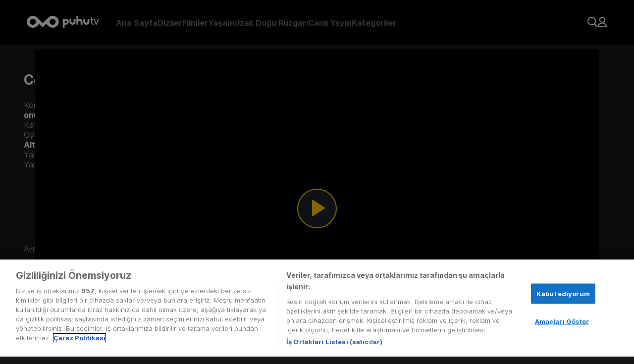

--- FILE ---
content_type: text/html; charset=utf-8
request_url: https://puhutv.com/cesur-ve-guzel-26-bolum-izle
body_size: 27211
content:
<!DOCTYPE html><html lang="tr-TR"><head><meta charSet="utf-8"/><meta name="viewport" content="initial-scale=1.0, width=device-width"/><script>
                (function(w,d,s,l,i){w[l]=w[l]||[];w[l].push({'gtm.start':
                new Date().getTime(),event:'gtm.js'});var f=d.getElementsByTagName(s)[0],
                j=d.createElement(s),dl=l!='dataLayer'?'&l='+l:'';j.async=true;j.src=
                'https://www.googletagmanager.com/gtm.js?id='+i+dl;f.parentNode.insertBefore(j,f);
                })(window,document,'script','dataLayer','GTM-NG3P7M');
              </script><link rel="stylesheet" href="https://player-assets.dygdigital.com/prod/css/style.min.css"/><meta property="dyg:site" content="Puhutv"/><meta property="dyg:tags" content="cesur-ve-guzel,26,26-bolum,cesur-ve-guzel-26-bolum,cesur-ve-guzel-26-bolum-izle,803381,bolum-videosu,1-sezon-26-bolum,1-sezon,"/><meta property="dyg:lang" content="tr"/><meta property="dyg:category" content="Diziler"/><meta property="dyg:sub-category" content="Cesur-Ve-Guzel_Bolum"/><meta property="dyg:content-type" content="Videolar"/><link rel="canonical" href="https://puhutv.com/cesur-ve-guzel-26-bolum-izle"/><meta property="og:image" content="https://img-puhutv.mncdn.com/media/19-06/24/cvg_26bolum_mobil_1920x1080.jpg"/><title>Cesur ve Güzel 1. Sezon 26. Bölüm Tek Parça Full HD İzle | puhutv</title><meta name="description" content="Cesur ve Güzel 1. Sezon 26. Bölüm izlemek için tıkla! Cesur ve Güzel dizisinin 1. Sezon 26. Bölüm full hd tek parça puhutv&#x27;de şimdi izle!"/><meta property="og:type" content="video.episode"/><meta property="og:title" content="Cesur ve Güzel 1. Sezon 26. Bölüm Tek Parça Full HD İzle | puhutv"/><meta property="twitter:title" content="Cesur ve Güzel 1. Sezon 26. Bölüm Tek Parça Full HD İzle | puhutv"/><meta property="og:description" content="Cesur ve Güzel 1. Sezon 26. Bölüm izlemek için tıkla! Cesur ve Güzel dizisinin 1. Sezon 26. Bölüm full hd tek parça puhutv&#x27;de şimdi izle!"/><meta name="twitter:description" content="Cesur ve Güzel 1. Sezon 26. Bölüm izlemek için tıkla! Cesur ve Güzel dizisinin 1. Sezon 26. Bölüm full hd tek parça puhutv&#x27;de şimdi izle!"/><script type="application/ld+json">{"@context":"https://schema.org","@type":"TVSeries","name":"Cesur ve Güzel","description":"Yakışıklı ve gizemli bir adam olan Cesur Alemdaroğlu, önceki soyadı olan Karahasanoğlu’nu geride bırakarak hayatında yeni bir sayfa açar. Bu yeni sayfa intikamla dolu bir yoldur ve Cesur bu uğurda İstanbul dışında bulunan Korludağ kasabasına taşınır. Kasabaya gelirken en büyük amacı, babasının çalınmış olan hayatını geri almaktır. Kasabanın her şeyine sahip olan, hatta soyadını bile oradan alan Tahsin Korludağ, Cesur’un babası Hasan ile ilgili sır dolu bir geçmişe sahiptir. Bunun bilincinde olan ve babasının ölümünden Tahsin’i sorumlu tutan Cesur, kasabaya geldiği günden itibaren kendini ailesinin intikamını almaya adar, fakat bu hiç kolay olmayacaktır. Kasabadaki ilk gününde Tahsin Korludağ’ın biricik güzel kızı Sühan’a aşık olur.Sühan, oldukça başarılı genç bir kadındır. Kendi yetiştirdiği çiçeklerden ürettiği bir parfüm markasının sahibi olan Sühan, abisi Korhan ve babası Tahsin’in ortak iş yaptığı Bülent’le nişanlıdır. Cesur’la tanışıncaya dek tekdüze bir yaşam süren Sühan, Bülent’e de sırtını dönerek bu yeni, gizemli ve heyecanlı hayatın peşinden gider. Henüz kendine itiraf edemese de, ömründe belki de ilk kez gerçek aşkı tadacaktır. Cesur’un Korludağ’a gelişi ve Sühan’la kurduğu ilişki, kasabada yaşayan birçok kişinin de hayatını derinden etkiler. Korludağ kasabasında artık hiçbir şey eskisi gibi olmayacaktır. Tahsin ile sağ kolu Salih’in gizli işlerine, Korludağ ve Karahasanoğlu ailelerinin sırlarla dolu geçmişine, Tahsin Bey’e aşık olan Adalet Hanım’ın sinsi planlarına, Korhan’ın eşi Cahide’nin entrikalarına ve Cesur’un Tahsin’e duyduğu büyük nefrete rağmen Sühan ve Cesur aşklarına sahip çıkmaya çalışırlar.Dizinin yönetmeni Ali Bilgin, senaristi Ece Yörenç. Yıldız dolu oyuncu kadrosunda Kıvanç Tatlıtuğ, Tuba Büyüküstün, Tamer Levent, Erkan Avcı, Sezin Akbaşoğulları, Serkan Altunorak, Devrim Yakut, Yiğit Özşener başı çekiyor.","thumbnailUrl":"https://img-puhutv.mncdn.com/media/img/1920x1080/19-06/24/16x9_cesur_ve_guzel-1561406853.jpg","image":"https://img-puhutv.mncdn.com/media/img/1920x1080/19-06/24/16x9_cesur_ve_guzel-1561406853.jpg","director":[],"actor":[{"@type":"Person","name":"Kıvanç Tatlıtuğ"},{"@type":"Person","name":"Tuba Büyüküstün"},{"@type":"Person","name":"Tamer Levent"},{"@type":"Person","name":"Tilbe Saran"},{"@type":"Person","name":"Devrim Yakut"},{"@type":"Person","name":"Erkan Avcı"},{"@type":"Person","name":"Serkan Altunorak"},{"@type":"Person","name":"Sezin Akbaşoğulları"},{"@type":"Person","name":"Nihan Büyükağaç"},{"@type":"Person","name":"Fırat Altunmeşe"},{"@type":"Person","name":"Irmak Örnek"}],"containsSeason":[{"@type":"TVSeason","seasonNumber":"1","name":"1. Sezon","numberOfEpisodes":"1"}],"datePublished":2016,"startDate":2016,"endDate":"2016","url":"https://puhutv.com/cesur-ve-guzel-26-bolum-izle","creator":{"@type":"Organization","name":"AY YAPIM"},"genre":["Dram"]}</script><script type="application/ld+json">{"@context":"https://schema.org","@type":"ItemList","itemListElement":[{"@type":"ListItem","position":0,"url":"https://puhutv.com/cesur-ve-guzel-1-bolum-izle"},{"@type":"ListItem","position":1,"url":"https://puhutv.com/cesur-ve-guzel-2-bolum-izle"},{"@type":"ListItem","position":2,"url":"https://puhutv.com/cesur-ve-guzel-3-bolum-izle"},{"@type":"ListItem","position":3,"url":"https://puhutv.com/cesur-ve-guzel-4-bolum-izle"},{"@type":"ListItem","position":4,"url":"https://puhutv.com/cesur-ve-guzel-5-bolum-izle"},{"@type":"ListItem","position":5,"url":"https://puhutv.com/cesur-ve-guzel-6-bolum-izle"},{"@type":"ListItem","position":6,"url":"https://puhutv.com/cesur-ve-guzel-7-bolum-izle"},{"@type":"ListItem","position":7,"url":"https://puhutv.com/cesur-ve-guzel-8-bolum-izle"},{"@type":"ListItem","position":8,"url":"https://puhutv.com/cesur-ve-guzel-9-bolum-izle"},{"@type":"ListItem","position":9,"url":"https://puhutv.com/cesur-ve-guzel-10-bolum-izle"},{"@type":"ListItem","position":10,"url":"https://puhutv.com/cesur-ve-guzel-11-bolum-izle"},{"@type":"ListItem","position":11,"url":"https://puhutv.com/cesur-ve-guzel-12-bolum-izle"},{"@type":"ListItem","position":12,"url":"https://puhutv.com/cesur-ve-guzel-13-bolum-izle"},{"@type":"ListItem","position":13,"url":"https://puhutv.com/cesur-ve-guzel-14-bolum-izle"},{"@type":"ListItem","position":14,"url":"https://puhutv.com/cesur-ve-guzel-15-bolum-izle"},{"@type":"ListItem","position":15,"url":"https://puhutv.com/cesur-ve-guzel-16-bolum-izle"},{"@type":"ListItem","position":16,"url":"https://puhutv.com/cesur-ve-guzel-17-bolum-izle"},{"@type":"ListItem","position":17,"url":"https://puhutv.com/cesur-ve-guzel-18-bolum-izle"},{"@type":"ListItem","position":18,"url":"https://puhutv.com/cesur-ve-guzel-19-bolum-izle"},{"@type":"ListItem","position":19,"url":"https://puhutv.com/cesur-ve-guzel-20-bolum-izle"},{"@type":"ListItem","position":20,"url":"https://puhutv.com/cesur-ve-guzel-21-bolum-izle"},{"@type":"ListItem","position":21,"url":"https://puhutv.com/cesur-ve-guzel-22-bolum-izle"},{"@type":"ListItem","position":22,"url":"https://puhutv.com/cesur-ve-guzel-23-bolum-izle"},{"@type":"ListItem","position":23,"url":"https://puhutv.com/cesur-ve-guzel-24-bolum-izle"},{"@type":"ListItem","position":24,"url":"https://puhutv.com/cesur-ve-guzel-25-bolum-izle"},{"@type":"ListItem","position":25,"url":"https://puhutv.com/cesur-ve-guzel-26-bolum-izle"},{"@type":"ListItem","position":26,"url":"https://puhutv.com/cesur-ve-guzel-27-bolum-izle"},{"@type":"ListItem","position":27,"url":"https://puhutv.com/cesur-ve-guzel-28-bolum-izle"},{"@type":"ListItem","position":28,"url":"https://puhutv.com/cesur-ve-guzel-29-bolum-izle"},{"@type":"ListItem","position":29,"url":"https://puhutv.com/cesur-ve-guzel-30-bolum-izle"},{"@type":"ListItem","position":30,"url":"https://puhutv.com/cesur-ve-guzel-31-bolum-izle"},{"@type":"ListItem","position":31,"url":"https://puhutv.com/cesur-ve-guzel-32-bolum-izle"}]}</script><script type="application/ld+json">{"@context":"https://schema.org","@type":"VideoObject","name":"Cesur ve Güzel","description":"Yakışıklı ve gizemli bir adam olan Cesur Alemdaroğlu, önceki soyadı olan Karahasanoğlu’nu geride bırakarak hayatında yeni bir sayfa açar. Bu yeni sayfa intikamla dolu bir yoldur ve Cesur bu uğurda İstanbul dışında bulunan Korludağ kasabasına taşınır. Kasabaya gelirken en büyük amacı, babasının çalınmış olan hayatını geri almaktır. Kasabanın her şeyine sahip olan, hatta soyadını bile oradan alan Tahsin Korludağ, Cesur’un babası Hasan ile ilgili sır dolu bir geçmişe sahiptir. Bunun bilincinde olan ve babasının ölümünden Tahsin’i sorumlu tutan Cesur, kasabaya geldiği günden itibaren kendini ailesinin intikamını almaya adar, fakat bu hiç kolay olmayacaktır. Kasabadaki ilk gününde Tahsin Korludağ’ın biricik güzel kızı Sühan’a aşık olur.Sühan, oldukça başarılı genç bir kadındır. Kendi yetiştirdiği çiçeklerden ürettiği bir parfüm markasının sahibi olan Sühan, abisi Korhan ve babası Tahsin’in ortak iş yaptığı Bülent’le nişanlıdır. Cesur’la tanışıncaya dek tekdüze bir yaşam süren Sühan, Bülent’e de sırtını dönerek bu yeni, gizemli ve heyecanlı hayatın peşinden gider. Henüz kendine itiraf edemese de, ömründe belki de ilk kez gerçek aşkı tadacaktır. Cesur’un Korludağ’a gelişi ve Sühan’la kurduğu ilişki, kasabada yaşayan birçok kişinin de hayatını derinden etkiler. Korludağ kasabasında artık hiçbir şey eskisi gibi olmayacaktır. Tahsin ile sağ kolu Salih’in gizli işlerine, Korludağ ve Karahasanoğlu ailelerinin sırlarla dolu geçmişine, Tahsin Bey’e aşık olan Adalet Hanım’ın sinsi planlarına, Korhan’ın eşi Cahide’nin entrikalarına ve Cesur’un Tahsin’e duyduğu büyük nefrete rağmen Sühan ve Cesur aşklarına sahip çıkmaya çalışırlar.Dizinin yönetmeni Ali Bilgin, senaristi Ece Yörenç. Yıldız dolu oyuncu kadrosunda Kıvanç Tatlıtuğ, Tuba Büyüküstün, Tamer Levent, Erkan Avcı, Sezin Akbaşoğulları, Serkan Altunorak, Devrim Yakut, Yiğit Özşener başı çekiyor.","thumbnailUrl":"https://img-puhutv.mncdn.com/media/img/1920x1080/19-06/24/16x9_cesur_ve_guzel-1561406853.jpg","url":"https://puhutv.com/cesur-ve-guzel-26-bolum-izle","embedUrl":"https://puhutv.com/cesur-ve-guzel-26-bolum-izle","uploadDate":"1970-01-01T00:00:02.016Z","duration":"1970-01-01T00:00:00.137Z","director":[],"actor":[{"@type":"Person","name":"Kıvanç Tatlıtuğ"},{"@type":"Person","name":"Tuba Büyüküstün"},{"@type":"Person","name":"Tamer Levent"},{"@type":"Person","name":"Tilbe Saran"},{"@type":"Person","name":"Devrim Yakut"},{"@type":"Person","name":"Erkan Avcı"},{"@type":"Person","name":"Serkan Altunorak"},{"@type":"Person","name":"Sezin Akbaşoğulları"},{"@type":"Person","name":"Nihan Büyükağaç"},{"@type":"Person","name":"Fırat Altunmeşe"},{"@type":"Person","name":"Irmak Örnek"}]}</script><script type="application/ld+json">{"@context":"https://schema.org","@type":"ViewAction","target":{"@type":"EntryPoint","urlTemplate":"puhutv://app//cesur-ve-guzel-26-bolum-izle"}}</script><script type="text/javascript">
          function gtm_checkSiteLang () {
            var langMeta = document.querySelector('meta[property="dyg:lang"]')
            if ( langMeta ) {
              return langMeta.getAttribute('content').toUpperCase();
            } else {
              return "TR";
            }
          }

        function getCookie(name) {
          var value = "; " + document.cookie;
          var parts = value.split("; " + name + "=");
          if (parts.length == 2) return parts.pop().split(";").shift();
        }

        function gtm_checkUser () {
          var userObject = {};
          if ( localStorage.getItem('token') ) {
              userObject.gender = localStorage.getItem('p_gender');
              userObject.id = localStorage.getItem('p_user_id');
              userObject.login = true;
              userObject.registerDate = localStorage.getItem('p_user_date')
          } else {
              userObject.gender = '';
              userObject.id = '';
              userObject.login = false;
              userObject.registerDate = '';
          }
          return userObject;
        }
    
        function gtm_checkPage () {
          return {
            language: gtm_checkSiteLang(),
            name: '1. Sezon 1. Bölüm',
            type: 'Video Detay',
          };
        }
    
        function gtm_checkContent () {
          if ('14493') {
              return {
                id: '14493',
                name: "Cesur ve Güzel",
                type: false,
                videoType: 'Bölüm Videosu',
                mainCategory: 'Dizi,Yerli Diziler',
                subCategory: 'Dram',
                season: '1',
                episode: '1. Sezon 26. Bölüm',
                episodeOnly: '26. Bölüm',
                isSubtitle: 'Hayır',
                releaseDate: '2016',
                time: parseInt('142.05866666666665'),
                production: '',
                director: '',
                startingYear: '',
                endYear: '',
              };
            }
            return {};
          }
        </script><meta name="next-head-count" content="24"/><link rel="dns-prefetch" href="//img-puhutv.mncdn.com"/><link rel="preconnect" href="//img-puhutv.mncdn.com"/><link rel="apple-touch-icon" sizes="57x57" href="//img-puhutv.mncdn.com/assets/apple-icon-57x57.png"/><link rel="apple-touch-icon" sizes="60x60" href="//img-puhutv.mncdn.com/assets/apple-icon-60x60.png"/><link rel="apple-touch-icon" sizes="72x72" href="//img-puhutv.mncdn.com/assets/apple-icon-72x72.png"/><link rel="apple-touch-icon" sizes="76x76" href="//img-puhutv.mncdn.com/assets/apple-icon-76x76.png"/><link rel="apple-touch-icon" sizes="114x114" href="//img-puhutv.mncdn.com/assets/apple-icon-114x114.png"/><link rel="apple-touch-icon" sizes="120x120" href="//img-puhutv.mncdn.com/assets/apple-icon-120x120.png"/><link rel="apple-touch-icon" sizes="144x144" href="//img-puhutv.mncdn.com/assets/apple-icon-144x144.png"/><link rel="apple-touch-icon" sizes="152x152" href="//img-puhutv.mncdn.com/assets/apple-icon-152x152.png"/><link rel="apple-touch-icon" sizes="180x180" href="//img-puhutv.mncdn.com/assets/apple-icon-180x180.png"/><link rel="icon" type="image/png" sizes="192x192" href="//img-puhutv.mncdn.com/assets/android-icon-192x192.png"/><link rel="icon" type="image/png" sizes="32x32" href="//img-puhutv.mncdn.com/assets/favicon-32x32.png"/><link rel="icon" type="image/png" sizes="96x96" href="//img-puhutv.mncdn.com/assets/favicon-96x96.png"/><link rel="icon" type="image/png" sizes="16x16" href="//img-puhutv.mncdn.com/assets/favicon-16x16.png"/><link rel="manifest" href="//img-puhutv.mncdn.com/assets/manifest.json"/><meta name="msapplication-TileColor" content="#161616"/><meta name="msapplication-TileImage" content="//img-puhutv.mncdn.com/assets/ms-icon-144x144.png"/><meta name="theme-color" content="#161616"/><link rel="preconnect" href="//ls.hit.gemius.pl"/><link rel="preconnect" href="//gatr.hit.gemius.pl"/><link rel="preload" href="//img-puhutv.mncdn.com/prod/_next/static/media/e4af272ccee01ff0-s.p.woff2" as="font" type="font/woff2" crossorigin="anonymous" data-next-font="size-adjust"/><link rel="preload" href="//img-puhutv.mncdn.com/prod/_next/static/css/39ee036b2740cdbb.css" as="style"/><link rel="stylesheet" href="//img-puhutv.mncdn.com/prod/_next/static/css/39ee036b2740cdbb.css" data-n-g=""/><noscript data-n-css=""></noscript><script defer="" nomodule="" src="//img-puhutv.mncdn.com/prod/_next/static/chunks/polyfills-c67a75d1b6f99dc8.js"></script><script defer="" src="//img-puhutv.mncdn.com/prod/_next/static/chunks/3431.f3958994e4c7fa35.js"></script><script src="//img-puhutv.mncdn.com/prod/_next/static/chunks/webpack-8d46aab98eee76c2.js" defer=""></script><script src="//img-puhutv.mncdn.com/prod/_next/static/chunks/framework-3671d8951bf44e4e.js" defer=""></script><script src="//img-puhutv.mncdn.com/prod/_next/static/chunks/main-141488cfe10f7b75.js" defer=""></script><script src="//img-puhutv.mncdn.com/prod/_next/static/chunks/pages/_app-29ed8f78f490947c.js" defer=""></script><script src="//img-puhutv.mncdn.com/prod/_next/static/chunks/1025-801cf9cf78f94a56.js" defer=""></script><script src="//img-puhutv.mncdn.com/prod/_next/static/chunks/6131-6eada82a0d50442b.js" defer=""></script><script src="//img-puhutv.mncdn.com/prod/_next/static/chunks/4712-8998dac7c59d44e8.js" defer=""></script><script src="//img-puhutv.mncdn.com/prod/_next/static/chunks/9060-3f01a15fed36c277.js" defer=""></script><script src="//img-puhutv.mncdn.com/prod/_next/static/chunks/pages/watch-b7610e8c04aabf25.js" defer=""></script><script src="//img-puhutv.mncdn.com/prod/_next/static/rqHJngamHYs9qGCzDZ98-/_buildManifest.js" defer=""></script><script src="//img-puhutv.mncdn.com/prod/_next/static/rqHJngamHYs9qGCzDZ98-/_ssgManifest.js" defer=""></script><style data-styled="" data-styled-version="5.3.9">.kZBFMT{margin-top:0;min-height:70vh;position:relative;}/*!sc*/
data-styled.g1[id="sc-91f84a94-0"]{content:"kZBFMT,"}/*!sc*/
.faejXy{display:-webkit-box;display:-webkit-flex;display:-ms-flexbox;display:flex;gap:30px;padding-left:40px;-webkit-align-items:center;-webkit-box-align:center;-ms-flex-align:center;align-items:center;}/*!sc*/
@media (min-width:1024px) and (max-width:1280px){.faejXy{padding-left:20px;gap:24px;}}/*!sc*/
@media (max-width:1024px){.faejXy{display:none;}}/*!sc*/
data-styled.g2[id="sc-752f5beb-0"]{content:"faejXy,"}/*!sc*/
.iIRsrc{opacity:0.4;font-size:var(--text16);line-height:20px;font-weight:bold;-webkit-transition:opacity 0.2s ease-in-out;transition:opacity 0.2s ease-in-out;display:-webkit-box;display:-webkit-flex;display:-ms-flexbox;display:flex;-webkit-align-items:center;-webkit-box-align:center;-ms-flex-align:center;align-items:center;color:var(--white);cursor:pointer;}/*!sc*/
.iIRsrc:hover{opacity:1;-webkit-transition:opacity 0.2s ease-in-out;transition:opacity 0.2s ease-in-out;}/*!sc*/
data-styled.g3[id="sc-752f5beb-1"]{content:"iIRsrc,"}/*!sc*/
.eJtNHb{opacity:0.4;font-size:var(--text16);line-height:20px;font-weight:bold;-webkit-transition:opacity 0.2s ease-in-out;transition:opacity 0.2s ease-in-out;display:-webkit-box;display:-webkit-flex;display:-ms-flexbox;display:flex;-webkit-align-items:center;-webkit-box-align:center;-ms-flex-align:center;align-items:center;white-space:nowrap;}/*!sc*/
.eJtNHb:hover{opacity:1;-webkit-transition:opacity 0.2s ease-in-out;transition:opacity 0.2s ease-in-out;}/*!sc*/
data-styled.g4[id="sc-752f5beb-2"]{content:"eJtNHb,"}/*!sc*/
.dhrnVd div{display:grid;grid-template-columns:repeat(2,minmax(0,1fr));gap:30px;}/*!sc*/
data-styled.g5[id="sc-752f5beb-3"]{content:"dhrnVd,"}/*!sc*/
.eMqGwL div{display:-webkit-box;display:-webkit-flex;display:-ms-flexbox;display:flex;-webkit-flex-direction:column;-ms-flex-direction:column;flex-direction:column;gap:30px;}/*!sc*/
data-styled.g6[id="sc-752f5beb-4"]{content:"eMqGwL,"}/*!sc*/
.eZCUNH{background-color:var(--darkblack);height:100vh;height:-webkit-fill-available;position:fixed;left:0;overflow:auto;opacity:0;-webkit-transform:translateX(-100%);-ms-transform:translateX(-100%);transform:translateX(-100%);-webkit-transition:opacity 0.3s ease-in-out,-webkit-transform 0.2s ease-in-out;-webkit-transition:opacity 0.3s ease-in-out,transform 0.2s ease-in-out;transition:opacity 0.3s ease-in-out,transform 0.2s ease-in-out;top:0;}/*!sc*/
@media (max-width:1024px){.eZCUNH{width:350px;}}/*!sc*/
@media (max-width:768px){.eZCUNH{width:270px;}}/*!sc*/
.eZCUNH.entered{-webkit-transition:opacity 600ms cubic-bezier(0.25,0.1,0.25,1) 100ms;transition:opacity 600ms cubic-bezier(0.25,0.1,0.25,1) 100ms;}/*!sc*/
.eZCUNH.preEnter,.eZCUNH.exiting{opacity:0;-webkit-transform:scale(0.5);-ms-transform:scale(0.5);transform:scale(0.5);}/*!sc*/
.eZCUNH.exited{display:none;}/*!sc*/
data-styled.g7[id="sc-752f5beb-5"]{content:"eZCUNH,"}/*!sc*/
.dJDQNA{text-align:right;}/*!sc*/
data-styled.g8[id="sc-752f5beb-6"]{content:"dJDQNA,"}/*!sc*/
.dxigkM{display:-webkit-box;display:-webkit-flex;display:-ms-flexbox;display:flex;padding:25px 30px 30px 42px;-webkit-flex-direction:column;-ms-flex-direction:column;flex-direction:column;}/*!sc*/
data-styled.g9[id="sc-752f5beb-7"]{content:"dxigkM,"}/*!sc*/
.hKyIxl{margin-bottom:32px;}/*!sc*/
.hKyIxl + div{border-top:1px solid var(--black25);}/*!sc*/
data-styled.g10[id="sc-752f5beb-8"]{content:"hKyIxl,"}/*!sc*/
.epTABR{padding-top:32px;}/*!sc*/
.epTABR a{white-space:break-spaces;}/*!sc*/
data-styled.g11[id="sc-752f5beb-9"]{content:"epTABR,"}/*!sc*/
.grRfcP{height:90px;position:relative;z-index:10;background:var(--darkblack);background-image:linear-gradient( 0deg, rgba(0,0,0,0) 0%, rgba(0,0,0,0.9) 100% );}/*!sc*/
data-styled.g12[id="sc-b65f9c80-0"]{content:"grRfcP,"}/*!sc*/
.gpZnFT{padding:32px 54px;display:-webkit-box;display:-webkit-flex;display:-ms-flexbox;display:flex;-webkit-align-items:center;-webkit-box-align:center;-ms-flex-align:center;align-items:center;-webkit-box-pack:center;-webkit-justify-content:center;-ms-flex-pack:center;justify-content:center;-webkit-transition:background-color 0.3s cubic-bezier(0.25,0.8,0.25,1);transition:background-color 0.3s cubic-bezier(0.25,0.8,0.25,1);z-index:2;}/*!sc*/
.gpZnFT:hover{background-color:var(--darkblack);-webkit-transition:background-color 0.3s cubic-bezier(0.25,0.8,0.25,1);transition:background-color 0.3s cubic-bezier(0.25,0.8,0.25,1);}/*!sc*/
@media (max-width:1024px){.gpZnFT{padding:24px 42px;}}/*!sc*/
@media (max-width:768px){.gpZnFT{padding:24px 16px;}}/*!sc*/
data-styled.g13[id="sc-b65f9c80-1"]{content:"gpZnFT,"}/*!sc*/
.fQCdgw{display:-webkit-box;display:-webkit-flex;display:-ms-flexbox;display:flex;-webkit-align-items:center;-webkit-box-align:center;-ms-flex-align:center;align-items:center;margin-left:auto;gap:24px;}/*!sc*/
data-styled.g14[id="sc-b65f9c80-2"]{content:"fQCdgw,"}/*!sc*/
.dZNglL{position:absolute;width:350px;padding-top:5px;z-index:2000;opacity:0;-webkit-transition:opacity 150ms cubic-bezier(0.25,0.1,0.25,1);transition:opacity 150ms cubic-bezier(0.25,0.1,0.25,1);left:0;visibility:hidden;}/*!sc*/
@media (min-width:1024px) and (max-width:1280px){.dZNglL{left:auto;right:0;}}/*!sc*/
.dZNglL > div{border-radius:var(--roundedlg);border:1px solid var(--border);background:rgba(0,0,0,0.85);padding:32px;}/*!sc*/
.cCvdzF{position:absolute;width:400px;padding-top:5px;z-index:2000;opacity:0;-webkit-transition:opacity 150ms cubic-bezier(0.25,0.1,0.25,1);transition:opacity 150ms cubic-bezier(0.25,0.1,0.25,1);left:0;visibility:hidden;}/*!sc*/
@media (min-width:1024px) and (max-width:1280px){.cCvdzF{left:auto;right:0;}}/*!sc*/
.cCvdzF > div{border-radius:var(--roundedlg);border:1px solid var(--border);background:rgba(0,0,0,0.85);padding:32px;}/*!sc*/
.gpUqZC{position:absolute;width:240px;padding-top:5px;z-index:2000;opacity:0;-webkit-transition:opacity 150ms cubic-bezier(0.25,0.1,0.25,1);transition:opacity 150ms cubic-bezier(0.25,0.1,0.25,1);right:0;visibility:hidden;}/*!sc*/
@media (min-width:1024px) and (max-width:1280px){.gpUqZC{left:auto;right:0;}}/*!sc*/
.gpUqZC > div{border-radius:var(--roundedlg);border:1px solid var(--border);background:rgba(0,0,0,0.85);padding:30px;}/*!sc*/
data-styled.g16[id="sc-b65f9c80-4"]{content:"dZNglL,cCvdzF,gpUqZC,"}/*!sc*/
.kIpEJF{position:relative;}/*!sc*/
@media (max-width:1024px){}/*!sc*/
.kIpEJF:hover .sc-b65f9c80-4{opacity:1;-webkit-transition:opacity 200ms cubic-bezier(0.25,0.1,0.25,1) 150ms;transition:opacity 200ms cubic-bezier(0.25,0.1,0.25,1) 150ms;visibility:visible;}/*!sc*/
.dcmQqk{position:relative;}/*!sc*/
@media (max-width:1024px){.dcmQqk{display:none;}}/*!sc*/
.dcmQqk:hover .sc-b65f9c80-4{opacity:1;-webkit-transition:opacity 200ms cubic-bezier(0.25,0.1,0.25,1) 150ms;transition:opacity 200ms cubic-bezier(0.25,0.1,0.25,1) 150ms;visibility:visible;}/*!sc*/
data-styled.g17[id="sc-b65f9c80-5"]{content:"kIpEJF,dcmQqk,"}/*!sc*/
.cKZzMT{display:-webkit-box;display:-webkit-flex;display:-ms-flexbox;display:flex;-webkit-flex-direction:column;-ms-flex-direction:column;flex-direction:column;gap:20px;}/*!sc*/
.cKZzMT .logout{cursor:pointer;z-index:2;}/*!sc*/
@media (max-width:1024px){.cKZzMT{gap:24px;}}/*!sc*/
data-styled.g22[id="sc-b65f9c80-10"]{content:"cKZzMT,"}/*!sc*/
.jimNzR{display:-webkit-box;display:-webkit-flex;display:-ms-flexbox;display:flex;-webkit-align-items:center;-webkit-box-align:center;-ms-flex-align:center;align-items:center;gap:10px;font-size:16px;color:var(--textgrey);-webkit-transition:ease-in-out 250ms all;transition:ease-in-out 250ms all;overflow:hidden;}/*!sc*/
.jimNzR svg path{fill:var(--textgrey);-webkit-transition:ease-in-out 250ms all;transition:ease-in-out 250ms all;}/*!sc*/
.jimNzR:hover{color:var(--white);font-weight:bold;-webkit-transition:ease-in-out 250ms all;transition:ease-in-out 250ms all;}/*!sc*/
.jimNzR:hover svg path{fill:var(--white);-webkit-transition:ease-in-out 250ms all;transition:ease-in-out 250ms all;}/*!sc*/
data-styled.g23[id="sc-b65f9c80-11"]{content:"jimNzR,"}/*!sc*/
.Sylzg{display:-webkit-box;display:-webkit-flex;display:-ms-flexbox;display:flex;-webkit-align-items:center;-webkit-box-align:center;-ms-flex-align:center;align-items:center;width:160px;}/*!sc*/
.Sylzg video{height:85px;}/*!sc*/
@media (max-width:1024px){.Sylzg{position:absolute;}.Sylzg video{height:70px;}}/*!sc*/
.Sylzg a{display:-webkit-box;display:-webkit-flex;display:-ms-flexbox;display:flex;-webkit-align-items:center;-webkit-box-align:center;-ms-flex-align:center;align-items:center;}/*!sc*/
data-styled.g24[id="sc-b65f9c80-12"]{content:"Sylzg,"}/*!sc*/
@media (min-width:1025px){.hxrvlU{display:none;}}/*!sc*/
data-styled.g25[id="sc-b65f9c80-13"]{content:"hxrvlU,"}/*!sc*/
.hxdTzz{display:-webkit-box;display:-webkit-flex;display:-ms-flexbox;display:flex;-webkit-flex-direction:column;-ms-flex-direction:column;flex-direction:column;gap:32px;}/*!sc*/
@media (min-width:1366px){}/*!sc*/
@media (min-width:768px) and (max-width:1365px){}/*!sc*/
data-styled.g37[id="sc-6947d9dc-0"]{content:"hxdTzz,"}/*!sc*/
.jDmyhf{display:-webkit-box;display:-webkit-flex;display:-ms-flexbox;display:flex;-webkit-align-items:center;-webkit-box-align:center;-ms-flex-align:center;align-items:center;position:fixed;top:0;left:0;width:100%;height:100%;-webkit-backdrop-filter:blur(1px);backdrop-filter:blur(1px);z-index:55;}/*!sc*/
.jDmyhf .dot-spinner{margin:0 auto;--uib-size:40px;--uib-speed:0.9s;--uib-color:var(--yellow);position:relative;display:-webkit-box;display:-webkit-flex;display:-ms-flexbox;display:flex;-webkit-align-items:center;-webkit-box-align:center;-ms-flex-align:center;align-items:center;-webkit-box-pack:start;-webkit-justify-content:flex-start;-ms-flex-pack:start;justify-content:flex-start;height:var(--uib-size);width:var(--uib-size);}/*!sc*/
.jDmyhf .dot-spinner__dot{position:absolute;top:0;left:0;display:-webkit-box;display:-webkit-flex;display:-ms-flexbox;display:flex;-webkit-align-items:center;-webkit-box-align:center;-ms-flex-align:center;align-items:center;-webkit-box-pack:start;-webkit-justify-content:flex-start;-ms-flex-pack:start;justify-content:flex-start;height:100%;width:100%;}/*!sc*/
.jDmyhf .dot-spinner__dot::before{content:"";height:20%;width:20%;border-radius:50%;background-color:var(--uib-color);-webkit-transform:scale(0);-ms-transform:scale(0);transform:scale(0);opacity:0.5;-webkit-animation:pulse calc(var(--uib-speed) * 1.111) ease-in-out infinite;animation:pulse calc(var(--uib-speed) * 1.111) ease-in-out infinite;}/*!sc*/
.jDmyhf .dot-spinner__dot:nth-child(2){-webkit-transform:rotate(45deg);-ms-transform:rotate(45deg);transform:rotate(45deg);}/*!sc*/
.jDmyhf .dot-spinner__dot:nth-child(2)::before{-webkit-animation-delay:calc(var(--uib-speed) * -0.875);animation-delay:calc(var(--uib-speed) * -0.875);}/*!sc*/
.jDmyhf .dot-spinner__dot:nth-child(3){-webkit-transform:rotate(90deg);-ms-transform:rotate(90deg);transform:rotate(90deg);}/*!sc*/
.jDmyhf .dot-spinner__dot:nth-child(3)::before{-webkit-animation-delay:calc(var(--uib-speed) * -0.75);animation-delay:calc(var(--uib-speed) * -0.75);}/*!sc*/
.jDmyhf .dot-spinner__dot:nth-child(4){-webkit-transform:rotate(135deg);-ms-transform:rotate(135deg);transform:rotate(135deg);}/*!sc*/
.jDmyhf .dot-spinner__dot:nth-child(4)::before{-webkit-animation-delay:calc(var(--uib-speed) * -0.625);animation-delay:calc(var(--uib-speed) * -0.625);}/*!sc*/
.jDmyhf .dot-spinner__dot:nth-child(5){-webkit-transform:rotate(180deg);-ms-transform:rotate(180deg);transform:rotate(180deg);}/*!sc*/
.jDmyhf .dot-spinner__dot:nth-child(5)::before{-webkit-animation-delay:calc(var(--uib-speed) * -0.5);animation-delay:calc(var(--uib-speed) * -0.5);}/*!sc*/
.jDmyhf .dot-spinner__dot:nth-child(6){-webkit-transform:rotate(225deg);-ms-transform:rotate(225deg);transform:rotate(225deg);}/*!sc*/
.jDmyhf .dot-spinner__dot:nth-child(6)::before{-webkit-animation-delay:calc(var(--uib-speed) * -0.375);animation-delay:calc(var(--uib-speed) * -0.375);}/*!sc*/
.jDmyhf .dot-spinner__dot:nth-child(7){-webkit-transform:rotate(270deg);-ms-transform:rotate(270deg);transform:rotate(270deg);}/*!sc*/
.jDmyhf .dot-spinner__dot:nth-child(7)::before{-webkit-animation-delay:calc(var(--uib-speed) * -0.25);animation-delay:calc(var(--uib-speed) * -0.25);}/*!sc*/
.jDmyhf .dot-spinner__dot:nth-child(8){-webkit-transform:rotate(315deg);-ms-transform:rotate(315deg);transform:rotate(315deg);}/*!sc*/
.jDmyhf .dot-spinner__dot:nth-child(8)::before{-webkit-animation-delay:calc(var(--uib-speed) * -0.125);animation-delay:calc(var(--uib-speed) * -0.125);}/*!sc*/
@-webkit-keyframes pulse{0%,100%{-webkit-transform:scale(0);-ms-transform:scale(0);transform:scale(0);opacity:0.5;}50%{-webkit-transform:scale(1);-ms-transform:scale(1);transform:scale(1);opacity:1;}}/*!sc*/
@keyframes pulse{0%,100%{-webkit-transform:scale(0);-ms-transform:scale(0);transform:scale(0);opacity:0.5;}50%{-webkit-transform:scale(1);-ms-transform:scale(1);transform:scale(1);opacity:1;}}/*!sc*/
data-styled.g39[id="sc-19078b5f-0"]{content:"jDmyhf,"}/*!sc*/
body,html{font-family:'__Inter_0b3b8c','__Inter_Fallback_0b3b8c' ,Arial,Helvetica,sans-serif;background-color:var(--black);-webkit-font-smoothing:antialiased;-webkit-text-size-adjust:100%;text-size-adjust:100%;text-rendering:optimizelegibility;-webkit-scroll-behavior:smooth;-moz-scroll-behavior:smooth;-ms-scroll-behavior:smooth;scroll-behavior:smooth;}/*!sc*/
a{-webkit-text-decoration:none;text-decoration:none;color:var(--white);}/*!sc*/
*,:after,:before{box-sizing:border-box;}/*!sc*/
.swiper{width:100%;}/*!sc*/
.extraPadding{padding-left:50px;}/*!sc*/
@media (max-width:1440px){.extraPadding{padding-left:48px;}}/*!sc*/
@media (max-width:1366px){.extraPadding{padding-left:48px;}}/*!sc*/
@media (max-width:768px){.extraPadding{padding-left:16px;}}/*!sc*/
@media (max-width:768px){body.hidden{overflow:hidden;}}/*!sc*/
:root{--black25:rgba(112,112,112,0.40);--white25:rgba(255,255,255,0.25);--white:#fff;--border:#828282;--yellow:#FFD200;--black:#161616;--darkblack:#000000;--textgrey:#B4B4B4;--rounded:2px;--roundedmd:4px;--roundedlg:6px;--roundedxl:8px;--roundedfull:100%;--text14:14px;--text16:16px;--text18:18px;--padding:0 54px;}/*!sc*/
html,body,div,span,applet,object,iframe,h1,h2,h3,h4,h5,h6,p,blockquote,pre,a,abbr,acronym,address,big,cite,code,del,dfn,em,img,ins,kbd,q,s,samp,small,strike,strong,sub,sup,tt,var,b,u,i,center,dl,dt,dd,ol,ul,li,fieldset,form,label,legend,table,caption,tbody,tfoot,thead,tr,th,td,article,aside,canvas,details,embed,figure,figcaption,footer,header,hgroup,menu,nav,output,ruby,section,summary,time,mark,audio,video{margin:0;padding:0;border:0;font-size:100%;vertical-align:baseline;}/*!sc*/
:focus{outline:0;}/*!sc*/
html{font-size:100%;-webkit-text-size-adjust:100%;-ms-text-size-adjust:100%;}/*!sc*/
a:active,a:hover{outline:0;}/*!sc*/
img{border:0;-ms-interpolation-mode:bicubic;}/*!sc*/
button,input,select,textarea{font-size:100%;margin:0;vertical-align:baseline;*vertical-align:middle;}/*!sc*/
.minusPadding{margin-left:-50px;width:calc(100% + 50px);}/*!sc*/
.home-spot{position:relative;right:0;background:#000;z-index:5;color:white;font-weight:bold;text-align:center;width:100%;pointer-events:none;-webkit-user-select:none;-moz-user-select:none;-ms-user-select:none;user-select:none;padding:24px 0;}/*!sc*/
.home-spot > div{border:1px solid rgba(255,255,255,0.6);margin:0 auto;padding:48px 200px;display:-webkit-inline-box;display:-webkit-inline-flex;display:-ms-inline-flexbox;display:inline-flex;-webkit-flex-direction:column;-ms-flex-direction:column;flex-direction:column;gap:12px;}/*!sc*/
.home-spot h6{font-size:36px;}/*!sc*/
.home-spot p{font-size:25px;line-height:1.5;}/*!sc*/
@media (max-width:1140px){.home-spot > div{padding:48px 100px;}}/*!sc*/
@media (max-width:768px){.home-spot{text-align:center;padding:0;}.home-spot > div{padding:24px;}.home-spot h6{font-size:26px;}.home-spot p{font-size:18px;margin-top:6px;}}/*!sc*/
data-styled.g77[id="sc-global-lgBgtv1"]{content:"sc-global-lgBgtv1,"}/*!sc*/
.jYLZmS{padding:0 50px;}/*!sc*/
@media (max-width:1440px){.jYLZmS{padding:0 48px;}}/*!sc*/
@media (max-width:1366px){.jYLZmS{padding-left:48px;padding:0 48px;}}/*!sc*/
@media (max-width:768px){.jYLZmS{padding-left:16px;padding:0 16px;}}/*!sc*/
data-styled.g79[id="sc-45ef86a8-1"]{content:"jYLZmS,"}/*!sc*/
.rfHzl{display:-webkit-box;display:-webkit-flex;display:-ms-flexbox;display:flex;-webkit-flex-direction:column;-ms-flex-direction:column;flex-direction:column;background:var(--darkblack);padding:42px 50px;}/*!sc*/
@media (max-width:992px){.rfHzl{-webkit-flex-direction:row;-ms-flex-direction:row;flex-direction:row;gap:80px;-webkit-box-pack:start;-webkit-justify-content:flex-start;-ms-flex-pack:start;justify-content:flex-start;}@media (min-width:768px) and (max-width:992px){.rfHzl{-webkit-box-pack:center;-webkit-justify-content:center;-ms-flex-pack:center;justify-content:center;}}}/*!sc*/
@media (max-width:768px){.rfHzl{padding:42px 16px;}}/*!sc*/
@media (max-width:640px){.rfHzl{gap:6px;-webkit-box-pack:justify;-webkit-justify-content:space-between;-ms-flex-pack:justify;justify-content:space-between;}}/*!sc*/
data-styled.g80[id="sc-7321509-0"]{content:"rfHzl,"}/*!sc*/
.bRiPgT{display:-webkit-box;display:-webkit-flex;display:-ms-flexbox;display:flex;gap:28px;padding-bottom:30px;font-size:18px;line-height:21px;color:var(--white);border-bottom:1px solid rgba(180,180,180,0.5);}/*!sc*/
@media (max-width:1366px){.bRiPgT{-webkit-box-pack:justify;-webkit-justify-content:space-between;-ms-flex-pack:justify;justify-content:space-between;}}/*!sc*/
@media (max-width:992px){.bRiPgT{-webkit-flex-direction:column;-ms-flex-direction:column;flex-direction:column;border-bottom:none;padding-bottom:0;white-space:nowrap;font-size:16px;line-height:20px;}}/*!sc*/
data-styled.g81[id="sc-7321509-1"]{content:"bRiPgT,"}/*!sc*/
.dCqiGI{display:-webkit-box;display:-webkit-flex;display:-ms-flexbox;display:flex;-webkit-box-pack:justify;-webkit-justify-content:space-between;-ms-flex-pack:justify;justify-content:space-between;padding-top:30px;}/*!sc*/
@media (max-width:992px){.dCqiGI{padding-top:0;}}/*!sc*/
@media (min-width:640px) and (max-width:992px){.dCqiGI{gap:80px;}}/*!sc*/
@media (max-width:640px){.dCqiGI{gap:30px;-webkit-flex-direction:column;-ms-flex-direction:column;flex-direction:column;}}/*!sc*/
data-styled.g82[id="sc-7321509-2"]{content:"dCqiGI,"}/*!sc*/
.iZEvrI{display:-webkit-box;display:-webkit-flex;display:-ms-flexbox;display:flex;-webkit-flex-direction:column;-ms-flex-direction:column;flex-direction:column;gap:30px;}/*!sc*/
@media (max-width:992px){.iZEvrI{-webkit-order:2;-ms-flex-order:2;order:2;-webkit-flex-direction:column-reverse;-ms-flex-direction:column-reverse;flex-direction:column-reverse;-webkit-box-pack:end;-webkit-justify-content:flex-end;-ms-flex-pack:end;justify-content:flex-end;}}/*!sc*/
@media (max-width:640px){.iZEvrI{gap:20px;padding-left:12px;}}/*!sc*/
data-styled.g83[id="sc-7321509-3"]{content:"iZEvrI,"}/*!sc*/
.cCCUam{display:-webkit-box;display:-webkit-flex;display:-ms-flexbox;display:flex;gap:24px;}/*!sc*/
@media (max-width:992px){.cCCUam{-webkit-order:2;-ms-flex-order:2;order:2;gap:20px;}}/*!sc*/
data-styled.g84[id="sc-7321509-4"]{content:"cCCUam,"}/*!sc*/
.jgNnew{color:var(--white);font-size:14px;line-height:18px;}/*!sc*/
@media (max-width:992px){.jgNnew{-webkit-order:1;-ms-flex-order:1;order:1;max-width:190px;}}/*!sc*/
data-styled.g85[id="sc-7321509-5"]{content:"jgNnew,"}/*!sc*/
.lBmDe{display:-webkit-box;display:-webkit-flex;display:-ms-flexbox;display:flex;gap:12px;margin-top:-6px;}/*!sc*/
@media (max-width:992px){.lBmDe{-webkit-flex-direction:column;-ms-flex-direction:column;flex-direction:column;-webkit-order:1;-ms-flex-order:1;order:1;gap:20px;}}/*!sc*/
@media (max-width:640px){.lBmDe{gap:10px;}}/*!sc*/
data-styled.g86[id="sc-7321509-6"]{content:"lBmDe,"}/*!sc*/
.efXnAw{font-size:14px;}/*!sc*/
@media (max-width:768px){.efXnAw{font-size:12px;}}/*!sc*/
data-styled.g139[id="sc-7937a86-0"]{content:"efXnAw,"}/*!sc*/
.ieOOnD{font-size:16px;line-height:24px;display:-webkit-box;-webkit-line-clamp:3;-webkit-box-orient:vertical;max-height:72px;overflow:hidden;}/*!sc*/
@media (max-width:768px){.ieOOnD{line-height:17px;}}/*!sc*/
data-styled.g140[id="sc-7937a86-1"]{content:"ieOOnD,"}/*!sc*/
.cVXRve .new-episodes{max-width:292px;background-color:#202020;border-radius:var(--roundedlg);overflow:hidden;height:334px;}/*!sc*/
@media (min-width:768px) and (max-width:1366px){.cVXRve .new-episodes{width:220px;height:206px;width:100%;max-width:none;display:-webkit-box;display:-webkit-flex;display:-ms-flexbox;display:flex;-webkit-flex-direction:row;-ms-flex-direction:row;flex-direction:row;}}/*!sc*/
@media (max-width:768px){.cVXRve .new-episodes{height:110px;max-width:none;display:-webkit-box;display:-webkit-flex;display:-ms-flexbox;display:flex;-webkit-flex-direction:row;-ms-flex-direction:row;flex-direction:row;}}/*!sc*/
.cVXRve .new-episodes:hover{background-color:#2e2e2e;-webkit-transition:all 0.3s ease-in-out;transition:all 0.3s ease-in-out;}/*!sc*/
.cVXRve .new-episodes:hover .play-icon{visibility:visible;opacity:1;-webkit-transition:all 0.3s ease-in-out;transition:all 0.3s ease-in-out;}/*!sc*/
.cVXRve .originals-container{height:274px;}/*!sc*/
@media (min-width:768px) and (max-width:1366px){.cVXRve .originals-container{height:206px;}}/*!sc*/
.cVXRve .new-episode-img{position:relative;display:-webkit-box;display:-webkit-flex;display:-ms-flexbox;display:flex;}/*!sc*/
@media (min-width:768px) and (max-width:1366px){.cVXRve .new-episode-img{width:280px;}}/*!sc*/
@media (max-width:768px){.cVXRve .new-episode-img{width:142px;}}/*!sc*/
.cVXRve .new-episode-img .episode-bg{z-index:1;position:absolute;height:100%;width:100%;background-image:linear-gradient( to bottom, rgba(0,0,0,0), rgba(0,0,0,0.5) );}/*!sc*/
@media (max-width:1366px){.cVXRve .new-episode-img .episode-bg{display:none;}}/*!sc*/
.cVXRve .new-episode-img .play-icon{position:absolute;top:50%;left:50%;-webkit-transform:translate(-50%,-50%);-ms-transform:translate(-50%,-50%);transform:translate(-50%,-50%);z-index:2;opacity:0;visibility:hidden;}/*!sc*/
.cVXRve .new-episode-img h3{position:absolute;bottom:12px;left:16px;font-size:24px;font-weight:bold;z-index:2;}/*!sc*/
@media (min-width:768px) and (max-width:1366px){.cVXRve .new-episode-img h3{font-size:var(--text18);}}/*!sc*/
@media (max-width:768px){.cVXRve .new-episode-img h3{font-size:var(--text14);line-height:17px;}}/*!sc*/
.cVXRve .episode-details{display:-webkit-box;display:-webkit-flex;display:-ms-flexbox;display:flex;-webkit-align-items:flex-start;-webkit-box-align:flex-start;-ms-flex-align:flex-start;align-items:flex-start;-webkit-box-pack:start;-webkit-justify-content:flex-start;-ms-flex-pack:start;justify-content:flex-start;padding:10px 16px;gap:10px;-webkit-flex-direction:column;-ms-flex-direction:column;flex-direction:column;height:260px;}/*!sc*/
@media (min-width:768px) and (max-width:1366px){.cVXRve .episode-details{width:100%;height:250px;overflow:hidden;}}/*!sc*/
@media (max-width:768px){.cVXRve .episode-details{width:100%;gap:5px;padding:6px 10px;}}/*!sc*/
.cVXRve .episode-details h3{font-weight:bold;font-size:var(--text18);display:-webkit-box;-webkit-line-clamp:1;overflow:hidden;-webkit-box-orient:vertical;}/*!sc*/
@media (max-width:1280px){.cVXRve .episode-details h3{font-size:var(--text14);display:-webkit-box;-webkit-line-clamp:1;-webkit-box-orient:vertical;overflow:hidden;}}/*!sc*/
@media (min-width:768px) and (max-width:1366px){.cVXRve .episode-details p{font-size:14px;line-height:24px;}}/*!sc*/
@media (max-width:768px){.cVXRve .episode-details p{font-size:12px;line-height:15px;}}/*!sc*/
data-styled.g141[id="sc-7937a86-2"]{content:"cVXRve,"}/*!sc*/
.frQGsm{position:relative;z-index:1;max-width:1140px;max-height:600px;margin:0 auto 10px auto;}/*!sc*/
data-styled.g148[id="sc-a7db526-0"]{content:"frQGsm,"}/*!sc*/
.gBbcMi{width:100%;position:relative;aspect-ratio:16 / 9;}/*!sc*/
data-styled.g149[id="sc-a7db526-1"]{content:"gBbcMi,"}/*!sc*/
.bDkOZD{z-index:5;position:absolute;top:0;left:0;opacity:0;-webkit-transition:1s ease-in-out all;transition:1s ease-in-out all;width:100%;}/*!sc*/
data-styled.g151[id="sc-a7db526-3"]{content:"bDkOZD,"}/*!sc*/
.hATjHK{display:-webkit-box;display:-webkit-flex;display:-ms-flexbox;display:flex;gap:50px;border-bottom:1px solid rgba(255,255,255,0.3);overflow-x:scroll;margin-top:40px;}/*!sc*/
.hATjHK::-webkit-scrollbar{display:none;}/*!sc*/
@media (min-width:768px) and (max-width:1366px){.hATjHK{gap:30px;}}/*!sc*/
@media (max-width:768px){.hATjHK{gap:20px;margin-top:24px;}}/*!sc*/
.hATjHK a{color:var(--border);font-size:21px;line-height:25px;padding-bottom:18px;white-space:nowrap;}/*!sc*/
@media (max-width:1366px){.hATjHK a{font-size:16px;line-height:20px;}}/*!sc*/
.hATjHK a.active{color:var(--white);font-weight:bold;border-bottom:2px solid var(--yellow);}/*!sc*/
data-styled.g152[id="sc-a7db526-4"]{content:"hATjHK,"}/*!sc*/
.elVdRq{display:-webkit-box;display:-webkit-flex;display:-ms-flexbox;display:flex;-webkit-flex-direction:row;-ms-flex-direction:row;flex-direction:row;-webkit-flex-wrap:wrap;-ms-flex-wrap:wrap;flex-wrap:wrap;gap:12px;padding-top:30px;padding-bottom:50px;overflow:hidden;}/*!sc*/
@media (min-width:768px) and (max-width:1366px){.elVdRq{-webkit-flex-direction:column;-ms-flex-direction:column;flex-direction:column;}}/*!sc*/
@media (max-width:768px){}/*!sc*/
data-styled.g153[id="sc-a7db526-5"]{content:"elVdRq,"}/*!sc*/
.hONtum{display:-webkit-box;display:-webkit-flex;display:-ms-flexbox;display:flex;gap:15px;-webkit-flex-direction:column;-ms-flex-direction:column;flex-direction:column;max-width:900px;width:100%;grid-template-columns:repeat(2,minmax(0,1fr));}/*!sc*/
@media (max-width:1280px){.hONtum{gap:10px;}}/*!sc*/
data-styled.g155[id="sc-a7db526-7"]{content:"hONtum,"}/*!sc*/
@media (min-width:768px) and (max-width:1366px){}/*!sc*/
@media (max-width:768px){.eAclns{-webkit-flex-direction:column;-ms-flex-direction:column;flex-direction:column;}}/*!sc*/
data-styled.g156[id="sc-a7db526-8"]{content:"eAclns,"}/*!sc*/
.coQHwZ{color:var(--textgrey);font-size:18px;line-height:32px;float:left;padding-right:10px;}/*!sc*/
@media (min-width:768px) and (max-width:1366px){.coQHwZ{font-size:16px;line-height:20px;}}/*!sc*/
@media (max-width:768px){.coQHwZ{font-size:14px;line-height:16px;float:none;padding:20px 0 10px 0;}}/*!sc*/
data-styled.g157[id="sc-a7db526-9"]{content:"coQHwZ,"}/*!sc*/
.btXwLD{color:var(--white);font-size:18px;line-height:32px;font-weight:bold;}/*!sc*/
.btXwLD .list{display:-webkit-box;display:-webkit-flex;display:-ms-flexbox;display:flex;gap:6px;-webkit-align-items:center;-webkit-box-align:center;-ms-flex-align:center;align-items:center;}/*!sc*/
@media (min-width:768px) and (max-width:1366px){.btXwLD{font-size:16px;line-height:20px;}}/*!sc*/
@media (max-width:768px){.btXwLD{font-size:14px;line-height:16px;padding-bottom:20px;border-bottom:1px solid #202020;font-weight:normal;}}/*!sc*/
data-styled.g158[id="sc-a7db526-10"]{content:"btXwLD,"}/*!sc*/
.cCstLe{padding-top:20px;}/*!sc*/
.cCstLe h1{margin:24px 0;font-size:28px;color:var(--white);}/*!sc*/
.cCstLe h1 a{margin-right:6px;}/*!sc*/
.cCstLe h1 span{color:var(--yellow);}/*!sc*/
@media (max-width:768px){.cCstLe h1{font-size:24px;}}/*!sc*/
.cCstLe h3{font-size:24px;margin:12px 0;color:var(--white);font-weight:300;}/*!sc*/
@media (max-width:768px){.cCstLe h3{font-size:18px;}}/*!sc*/
data-styled.g162[id="sc-a7db526-14"]{content:"cCstLe,"}/*!sc*/
.kojKNU{display:-webkit-box;display:-webkit-flex;display:-ms-flexbox;display:flex;-webkit-align-items:flex-start;-webkit-box-align:flex-start;-ms-flex-align:flex-start;align-items:flex-start;-webkit-box-pack:justify;-webkit-justify-content:space-between;-ms-flex-pack:justify;justify-content:space-between;gap:24px;width:100%;}/*!sc*/
@media (max-width:768px){.kojKNU{-webkit-flex-direction:column-reverse;-ms-flex-direction:column-reverse;flex-direction:column-reverse;}}/*!sc*/
@media (max-width:1024px){.kojKNU .a-wrapper{width:100%;}}/*!sc*/
.kojKNU .a-wrapper #div-gpt-ad-1675950138315-0{min-width:300px;min-height:250px;}/*!sc*/
@media (max-width:1024px){.kojKNU .a-wrapper #div-gpt-ad-1675950138315-0{min-width:320px;min-height:100px;display:-webkit-box;display:-webkit-flex;display:-ms-flexbox;display:flex;-webkit-align-items:center;-webkit-box-align:center;-ms-flex-align:center;align-items:center;-webkit-box-pack:center;-webkit-justify-content:center;-ms-flex-pack:center;justify-content:center;}}/*!sc*/
data-styled.g165[id="sc-a7db526-17"]{content:"kojKNU,"}/*!sc*/
</style></head><body><noscript><iframe src="https://www.googletagmanager.com/ns.html?id=GTM-NG3P7M" height="0" width="0" style="display:none;visibility:hidden"></iframe></noscript><div id="__next"><header class="sc-b65f9c80-0 grRfcP"><div class="sc-b65f9c80-1 gpZnFT"><div class="sc-b65f9c80-13 hxrvlU"><span><svg width="20px" height="20px" viewBox="0 0 40 40"><g stroke="none" stroke-width="1" fill="none" fill-rule="evenodd"><path d="M3.33333333,4 L36.6666667,4 C38.5,4 40,4.9 40,6 C40,7.1 38.5,8 36.6666667,8 L3.33333333,8 C1.5,8 0,7.1 0,6 C0,4.9 1.5,4 3.33333333,4 Z M3.33333333,18 L36.6666667,18 C38.5,18 40,18.9 40,20 C40,21.1 38.5,22 36.6666667,22 L3.33333333,22 C1.5,22 0,21.1 0,20 C0,18.9 1.5,18 3.33333333,18 Z M3.33333333,32 L36.6666667,32 C38.5,32 40,32.9 40,34 C40,35.1 38.5,36 36.6666667,36 L3.33333333,36 C1.5,36 0,35.1 0,34 C0,32.9 1.5,32 3.33333333,32 Z" fill="#fff" fill-rule="nonzero"></path></g></svg></span></div><div class="sc-b65f9c80-12 Sylzg"><a href="/" aria-label="Anasayfa"><svg width="160px" viewBox="0 0 160 27"><g stroke="none" stroke-width="1" fill="none" fill-rule="evenodd"><path d="M78.7098489,6.00547129 C82.0355336,6.00547129 84.7783294,8.73753911 84.7783294,11.9530828 C84.7783294,15.2258426 82.0355336,17.9571952 78.7098489,17.9571952 C77.895235,17.9571952 77.1178115,17.792699 76.4047561,17.497321 L76.4047561,17.497321 L76.4047561,23.5600799 C76.4047561,23.6659296 76.3175016,23.7517537 76.208791,23.7517537 L76.208791,23.7517537 L72.8380487,23.7517537 C72.7286229,23.7517537 72.6413684,23.6659296 72.6413684,23.5600799 L72.6413684,23.5600799 L72.6413684,6.3008493 C72.6413684,6.19499955 72.7286229,6.10989063 72.8380487,6.10989063 L72.8380487,6.10989063 L76.208791,6.10989063 C76.3175016,6.10989063 76.4047561,6.19499955 76.4047561,6.3008493 L76.4047561,6.3008493 L76.4047561,6.46391513 C77.1178115,6.16996752 77.895235,6.00547129 78.7098489,6.00547129 Z M117.854087,6.11432488 C117.962798,6.11432488 118.050767,6.200149 118.050767,6.30599875 L118.050767,6.30599875 L118.050767,11.9482194 C118.050767,13.2291444 119.072074,14.2819203 120.35586,14.2819203 C121.639646,14.2819203 122.660238,13.2291444 122.660238,11.9482194 L122.660238,11.9482194 L122.660238,6.30599875 C122.660238,6.200149 122.748208,6.11432488 122.856918,6.11432488 L122.856918,6.11432488 L126.22766,6.11432488 C126.336371,6.11432488 126.423625,6.200149 126.423625,6.30599875 L126.423625,6.30599875 L126.423625,11.9482194 C126.423625,15.2209792 123.68083,17.9530471 120.35586,17.9530471 C117.02946,17.9530471 114.28738,15.2209792 114.28738,11.9482194 L114.28738,11.9482194 L114.28738,6.30599875 C114.28738,6.200149 114.375349,6.11432488 114.48406,6.11432488 L114.48406,6.11432488 Z M132.047251,3.61290938 L132.047251,6.11468248 L133.956122,6.11468248 L134.625551,7.95704026 L132.047251,7.95704026 L132.047251,13.631445 C132.047251,15.4058587 132.972006,16.2390679 134.821516,16.1332181 L134.821516,16.1332181 L134.821516,17.9076318 C134.589075,17.9376702 134.363072,17.9526895 134.144935,17.9526895 C132.855428,17.9526895 131.844849,17.5435945 131.114629,16.7246893 C130.430181,15.9515571 130.088315,14.9202372 130.088315,13.631445 L130.088315,13.631445 L130.088315,3.61290938 L132.047251,3.61290938 Z M89.9164764,6.11432488 C90.0244718,6.11432488 90.1124415,6.200149 90.1124415,6.30599875 L90.1124415,6.30599875 L90.1124415,11.9482194 C90.1124415,13.2291444 91.1337485,14.2819203 92.4175343,14.2819203 C93.7013201,14.2819203 94.721912,13.2291444 94.721912,11.9482194 L94.721912,11.9482194 L94.721912,6.30599875 C94.721912,6.200149 94.8105969,6.11432488 94.9185922,6.11432488 L94.9185922,6.11432488 L98.2893346,6.11432488 C98.3980451,6.11432488 98.4860148,6.200149 98.4860148,6.30599875 L98.4860148,6.30599875 L98.4860148,11.9482194 C98.4860148,15.2209792 95.743219,17.9523319 92.4175343,17.9523319 C89.0911345,17.9523319 86.3483386,15.2209792 86.3483386,11.9482194 L86.3483386,11.9482194 L86.3483386,6.30599875 C86.3483386,6.200149 86.4363084,6.11432488 86.5457341,6.11432488 L86.5457341,6.11432488 Z M103.885496,0.154340376 C103.993492,0.154340376 104.081461,0.239449295 104.081461,0.345299043 L104.081461,0.345299043 L104.081461,6.47028042 C104.793802,6.1749024 105.572655,6.01040617 106.386554,6.01040617 C109.712239,6.01040617 112.45432,8.742474 112.45432,12.0152338 L112.45432,12.0152338 L112.45432,17.6574545 C112.45432,17.762589 112.36635,17.8484131 112.258354,17.8484131 L112.258354,17.8484131 L108.887612,17.8484131 C108.779617,17.8484131 108.691647,17.762589 108.691647,17.6574545 L108.691647,17.6574545 L108.691647,12.0152338 C108.691647,10.7343088 107.67034,9.68153291 106.386554,9.68153291 C105.102053,9.68153291 104.081461,10.7343088 104.081461,12.0152338 L104.081461,12.0152338 L104.081461,17.6574545 C104.081461,17.762589 103.993492,17.8484131 103.885496,17.8484131 L103.885496,17.8484131 L100.514754,17.8484131 C100.406043,17.8484131 100.318074,17.762589 100.318074,17.6574545 L100.318074,17.6574545 L100.318074,0.345299043 C100.318074,0.239449295 100.406043,0.154340376 100.514754,0.154340376 L100.514754,0.154340376 Z M137.104151,6.1143964 L140.415532,15.257526 L140.438418,15.257526 L143.749799,6.1143964 L145.848199,6.1143964 L141.486903,17.8279584 L139.365617,17.8279584 L135.005036,6.1143964 L137.104151,6.1143964 Z M78.7098489,9.67659803 C77.4260631,9.67659803 76.4047561,10.7014811 76.4047561,11.9530828 C76.4047561,13.2340078 77.4260631,14.2867837 78.7098489,14.2867837 C79.9936347,14.2867837 81.0149417,13.2340078 81.0149417,11.9530828 C81.0149417,10.7014811 79.9936347,9.67659803 78.7098489,9.67659803 Z" fill="#fff"></path><path d="M52.3083708,17.9765772 C48.9240397,17.9765772 46.1805287,15.3010102 46.1805287,12.0003576 C46.1805287,8.69898978 48.9240397,6.02342283 52.3083708,6.02342283 C55.6919868,6.02342283 58.4354978,8.69898978 58.4354978,12.0003576 C58.4354978,15.3010102 55.6919868,17.9765772 52.3083708,17.9765772 M12.3028876,17.9765772 C8.91927169,17.9765772 6.17647585,15.3010102 6.17647585,12.0003576 C6.17647585,8.69898978 8.91927169,6.02342283 12.3028876,6.02342283 C15.687934,6.02342283 18.4300146,8.69898978 18.4300146,12.0003576 C18.4300146,15.3010102 15.687934,17.9765772 12.3028876,17.9765772 M52.301934,0 C49.1521888,0.001430402 46.0024436,1.17149924 43.6043746,3.51020651 L33.1745984,13.6839408 C32.9514557,13.9013619 32.6453497,14.0343892 32.3056292,14.0343892 C31.9651936,14.0343892 31.6598027,13.9013619 31.43666,13.6839408 L21.007599,3.51020651 C18.6088149,1.17149924 15.4597848,0.001430402 12.3093244,0 L12.2978812,0 C9.14813601,0.001430402 5.9983908,1.17149924 3.59960664,3.51020651 C1.20010728,5.85105939 0,8.9257085 0,11.9996424 C0,15.0742915 1.20010728,18.1489406 3.59960664,20.4897935 C5.9998212,22.829216 9.15099681,24 12.3028876,24 C15.4562088,24 18.6080997,22.8299312 21.007599,20.4897935 L24.4756087,17.1061775 C24.6987514,16.8887564 25.0027118,16.7585899 25.3424323,16.7585899 C25.6821528,16.7585899 25.9896892,16.8930477 26.2121167,17.1097536 L31.43666,22.2034151 C31.6590875,22.4215514 31.9651936,22.5538636 32.3056292,22.5538636 C32.6453497,22.5538636 32.9528861,22.4215514 33.1753136,22.2034151 L38.3984266,17.1097536 C38.6215693,16.8930477 38.9291057,16.7585899 39.268111,16.7585899 C39.6085467,16.7585899 39.9125071,16.8887564 40.1356498,17.1061775 L43.6043746,20.4897935 C46.0031588,22.8299312 49.1550496,24 52.3069404,24 C55.4602616,24 58.6114373,22.829216 61.0109366,20.4897935 C63.410436,18.1489406 64.6105433,15.0742915 64.6105433,12.0003576 C64.6105433,8.92499329 63.410436,5.85105939 61.0109366,3.51020651 C58.6128677,1.17149924 55.4631224,0.001430402 52.3133772,0 L52.301934,0 Z" fill="#fff"></path><circle fill="#fff" cx="12.5" cy="12"></circle><circle fill="#fff" cx="52.5" cy="12"></circle></g></svg></a></div><div class="sc-752f5beb-0 faejXy"><a href="/" class="sc-752f5beb-2 eJtNHb">Ana Sayfa</a><a href="/dizi" class="sc-752f5beb-2 eJtNHb">Diziler</a><a href="/filmler" class="sc-752f5beb-2 eJtNHb">Filmler</a><a href="/yasam" class="sc-752f5beb-2 eJtNHb">Yaşam</a><div class="sc-b65f9c80-5 kIpEJF"><span class="sc-752f5beb-1 iIRsrc">Uzak Doğu Rüzgarı</span><div width="350px" class="sc-b65f9c80-4 dZNglL"><div><div class="sc-752f5beb-4 eMqGwL"><div><a href="/cgtn-documentary-canli-yayin-izle" class="sc-752f5beb-2 eJtNHb">CGTN Documentary Canlı Yayın</a><a href="/uzak-dogu-ruzgari" class="sc-752f5beb-2 eJtNHb">Uzak Doğu Belgeseller</a></div></div></div></div></div><a href="/canli-tv" class="sc-752f5beb-2 eJtNHb">Canlı Yayın</a><div class="sc-b65f9c80-5 kIpEJF"><span class="sc-752f5beb-1 iIRsrc">Kategoriler</span><div width="400px" class="sc-b65f9c80-4 cCvdzF"><div><div class="sc-752f5beb-3 dhrnVd"><div><a href="/yerli-diziler" class="sc-752f5beb-2 eJtNHb">Yerli Diziler</a><a href="/filmler" class="sc-752f5beb-2 eJtNHb">Filmler</a><a href="/puhutv-orijinal" class="sc-752f5beb-2 eJtNHb">puhutv Orijinal</a><a aria-label="Cocuk" href="/cocuk" class="sc-752f5beb-2 eJtNHb"><svg width="63px" viewBox="0 0 63 18"><g stroke="none" stroke-width="1" fill="none" fill-rule="evenodd"><g transform="translate(-527.000000, -36.000000)" fill="#FAA907"><g transform="translate(53.999771, 31.000000)"><g transform="translate(201.000229, 4.000000)"><path d="M294.08603,8.54815118 C292.936593,8.54815118 292.133607,9.66327836 292.133607,11.2596645 C292.133607,12.9054243 292.917878,14.0114984 294.08603,14.0114984 C295.24764,14.0114984 296.027879,12.9054243 296.027879,11.2596645 C296.027879,9.66327836 295.229458,8.54815118 294.08603,8.54815118 M294.08603,16.496076 C290.866631,16.496076 288.439567,14.2450528 288.439567,11.2596645 C288.439567,8.2974796 290.866631,6.06410611 294.08603,6.06410611 C297.287856,6.06410611 299.702291,8.2974796 299.702291,11.2596645 C299.702291,14.2935134 297.340272,16.496076 294.08603,16.496076 M306.096805,16.4960608 C302.913238,16.4960608 300.512344,14.2319524 300.512344,11.2288384 C300.512344,8.22024689 302.913238,5.95203043 306.096805,5.95203043 C307.71008,5.95203043 309.107907,6.4034675 310.032691,7.22410312 C310.608437,7.70574251 310.727801,8.22831098 310.727801,8.58290286 C310.727801,9.42263364 310.026149,10.1066361 309.163443,10.1066361 C308.680738,10.1066361 308.16456,9.89073144 307.670977,9.48372295 C307.289378,9.14678079 306.758593,8.75285743 306.096805,8.75285743 C305.002295,8.75285743 304.266941,9.7480122 304.266941,11.2288384 C304.266941,12.7142292 304.985406,13.6740845 306.096805,13.6740845 C306.78484,13.6740845 307.328481,13.2655545 307.677824,12.9588147 C308.163495,12.5573598 308.665904,12.3515732 309.163443,12.3515732 C310.026149,12.3515732 310.727801,13.0299461 310.727801,13.8641993 C310.727801,14.2082166 310.607676,14.7226449 310.034745,15.2220101 C309.107907,16.0441672 307.71008,16.4960608 306.096805,16.4960608 M314.302659,5.5136024 C315.352817,5.66636372 316.003955,6.54398053 315.850204,7.60060499 L315.321702,11.2331748 C315.137217,12.5014436 315.87607,13.3082334 316.66521,13.4230326 C317.667212,13.5688709 319.01635,12.8647082 319.429673,11.5844193 C319.430205,11.5825935 319.430662,11.5807676 319.430966,11.5789418 L319.927516,8.19377231 C320.081267,7.13714785 320.954928,6.48136969 322.005086,6.63420708 C323.055776,6.78704447 323.706838,7.66466128 323.553163,8.72128574 L322.555042,15.5816991 C322.411638,16.5674204 321.382705,16.93175 320.527683,16.8073652 C319.663455,16.681611 319.193684,15.8837983 319.340283,15.0894851 C319.34112,15.0849205 319.338229,15.0803559 319.337392,15.0757153 L319.316623,14.9576448 C319.29555,14.8375963 319.211182,14.7335999 319.093415,14.7024086 C319.08246,14.6995177 319.071505,14.6971593 319.06055,14.6956378 C318.973747,14.6830091 318.88489,14.708799 318.818247,14.7673778 C317.743517,15.7119418 316.387532,16.1721277 315.191687,15.998141 C313.172697,15.7044102 311.17691,14.2738705 311.632607,11.1419592 L312.224558,7.07309156 C312.380742,5.99950207 313.235536,5.35833057 314.302659,5.5136024 Z M325.239015,1.19111901 C326.297542,1.11177138 327.123655,1.82620441 327.203383,2.89051258 L327.203383,2.89051258 L327.698564,9.49698306 C327.710964,9.66290559 327.855585,9.78713827 328.021584,9.77473783 L328.021584,9.77473783 L328.369101,9.74864364 C328.934957,9.70626911 329.421769,9.3855312 329.776818,8.82172935 L329.776818,8.82172935 L331.234364,6.673181 C331.615127,6.05787546 332.188286,5.89408307 332.602902,5.86296784 C333.46576,5.79830294 334.24889,6.46800307 334.313174,7.32553572 C334.341171,7.69922277 334.194647,8.05921607 333.772576,8.65329631 L333.772576,8.65329631 L332.365772,10.5537597 C332.280947,10.6678742 332.288098,10.826113 332.382281,10.9329242 L332.382281,10.9329242 L334.438548,13.2571329 C334.791238,13.6611744 334.968724,14.0185811 334.995808,14.3797155 C335.052865,15.1412398 334.527177,15.9949687 333.440503,16.0763704 C332.800472,16.1243745 332.207381,15.8845058 331.854006,15.4345142 L331.854006,15.4345142 L329.548436,12.5503836 C329.335347,12.2921804 329.027846,12.0056769 328.510298,12.0444758 L328.510298,12.0444758 L328.19344,12.0682116 C328.027442,12.0806882 327.903057,12.2255375 327.915457,12.3910036 L327.915457,12.3910036 L328.083282,14.631224 C328.16301,15.6949996 327.452685,16.5251448 326.394159,16.6044924 C325.461234,16.6744066 324.709296,16.1270372 324.489359,15.2677548 L324.489359,15.2677548 L325.448682,8.67414123 C325.646404,7.31496111 324.933417,6.11424803 323.735975,5.64356364 L323.735975,5.64356364 L323.550196,3.16431138 C323.470392,2.1000032 324.180565,1.27039057 325.239015,1.19111901 Z M279.23881,15.221295 C280.306237,15.221295 281.067837,15.963648 281.067837,16.8971049 C281.067837,17.8113905 280.306237,18.5542 279.23881,18.5542 C278.17937,18.5542 277.400501,17.8113905 277.400501,16.8971049 C277.400501,15.963648 278.17937,15.221295 279.23881,15.221295 Z M280.091405,1 C283.188777,1 285.711393,2.37393893 287.003626,4.56896994 C287.290814,5.05114186 287.424252,5.51216456 287.424252,5.93286679 C287.424252,7.10193211 286.470559,7.99415557 285.373006,7.99415557 C284.665572,7.99415557 283.916828,7.62495703 283.352722,6.7120408 C282.675871,5.50250286 281.506653,4.73291448 280.091405,4.73291448 C277.968722,4.73291448 276.419808,6.44577356 276.419808,8.77393819 C276.419808,11.1016464 277.968722,12.8245475 280.091405,12.8245475 C281.506653,12.8245475 282.685913,12.0447649 283.352722,10.8454212 C283.916828,9.93250497 284.665572,9.55318827 285.373006,9.55318827 C286.490948,9.55318827 287.424252,10.4762227 287.424252,11.6145531 C287.424252,12.0447649 287.290814,12.5068527 287.003626,12.97845 C286.099763,14.5134426 284.593451,15.6462955 282.710029,16.1891764 C282.374152,14.7781122 281.066932,13.7422566 279.332163,13.7422566 C277.838708,13.7422566 276.640201,14.5215827 276.124936,15.6490343 C273.568238,14.3612138 272,11.8077871 272,8.77393819 C272,4.39498332 275.281706,1 280.091405,1 Z"></path></g></g></g></g></svg></a></div></div></div></div></div></div><div class="sc-b65f9c80-2 fQCdgw"><a aria-label="Arama" class="search" href="/arama"><svg width="20px" height="20px" viewBox="0 0 40 40"><g stroke="none" stroke-width="1" fill="none" fill-rule="evenodd"><path d="M32.8999295,29.7285409 L31.6312422,28.4898756 L30.6012499,27.4848338 C33.7775204,23.7791849 35.0729757,19.641595 34.1730324,14.2684041 C32.9289931,6.91004415 26.7882035,1.03394378 19.3769057,0.13400048 C8.18055234,-1.24238339 -1.24238339,8.18055234 0.13400048,19.3769057 C1.03394378,26.7882035 6.91004415,32.9289931 14.2684041,34.1730324 C19.641595,35.0729757 23.7060149,33.635411 27.4116637,30.4591405 L28.4075826,31.6209295 L29.5540801,32.9329269 L35.4003229,39.2400727 C36.701109,39.8908495 37.6768732,40.5616634 38.8139065,39.2400727 C39.9509397,37.9184819 39.3021221,36.9185579 38.1181304,35.5688464 L32.8999295,29.7285409 Z M17.2064543,30.3493828 C9.93403379,30.3493828 4.0635257,24.4788747 4.0635257,17.2064543 C4.0635257,9.93403379 9.93403379,4.0635257 17.2064543,4.0635257 C24.4788747,4.0635257 30.3493828,9.93403379 30.3493828,17.2064543 C30.3493828,24.4788747 24.4788747,30.3493828 17.2064543,30.3493828 Z" fill="#fff" fill-rule="nonzero"></path></g></svg></a><div class="sc-b65f9c80-5 dcmQqk"><a href="/cesur-ve-guzel-26-bolum-izle#"><svg width="20px" height="20px" viewBox="0 0 40 40"><g stroke="none" stroke-width="1" fill="none" fill-rule="evenodd"><path d="M20,0 C13.372583,0 8,5.372583 8,12 C8,18.627417 13.372583,24 20,24 C26.627417,24 32,18.627417 32,12 C32,5.372583 26.627417,0 20,0 Z M20,4 C24.418278,4 28,7.581722 28,12 C28,16.418278 24.418278,20 20,20 C15.581722,20 12,16.418278 12,12 C12,7.581722 15.581722,4 20,4 Z" fill="#fff" fill-rule="nonzero"></path><path d="M19.9997722,23 C11.4053406,23 3.88447953,28.8527668 1.0989061,37.3781409 L0.242469934,39.9993027 L39.7570744,39.9993027 L38.9006383,37.3781409 C36.1150648,28.8527668 28.5942038,23 19.9997722,23 Z M20.3394502,27.0038976 C25.9848555,27.1335224 31.055563,30.4869574 33.8288024,35.6488385 L34.012,35.999 L5.987,35.999 L6.00042157,35.9737981 C8.78653035,30.5232652 14.1005258,27 19.9997722,27 L20.3394502,27.0038976 Z" fill="#fff" fill-rule="nonzero"></path></g></svg></a><div width="240px" class="sc-b65f9c80-4 gpUqZC"><div><div class="sc-b65f9c80-10 cKZzMT"><a href="/giris-yap"><div class="sc-b65f9c80-11 jimNzR"><svg width="24px" height="24px" viewBox="0 0 40 40"><g stroke="none" stroke-width="1" fill="none" fill-rule="evenodd"><path d="M12.3741436,29.2895442 L4.03336312,20.9487638 C3.10396187,20.0193625 1.62645219,20.0193625 0.697050938,20.9487638 C-0.232350313,21.878165 -0.232350313,23.3556747 0.697050938,24.285076 L10.6821567,34.2701817 C11.6115579,35.199583 13.1128984,35.199583 14.0422997,34.2701817 L39.3029491,9.03336312 C40.2323503,8.10396187 40.2323503,6.62645219 39.3029491,5.69705094 C38.3735478,4.76764969 36.8960381,4.76764969 35.9666369,5.69705094 L12.3741436,29.2895442 Z" fill="#fff" fill-rule="nonzero"></path></g></svg>Giriş yap</div></a><a href="/kayit-ol"><div class="sc-b65f9c80-11 jimNzR"><svg width="24px" height="24px" viewBox="0 0 40 40"><g stroke="none" stroke-width="1" fill="none" fill-rule="evenodd"><path d="M20,0 C13.372583,0 8,5.372583 8,12 C8,18.627417 13.372583,24 20,24 C26.627417,24 32,18.627417 32,12 C32,5.372583 26.627417,0 20,0 Z M20,4 C24.418278,4 28,7.581722 28,12 C28,16.418278 24.418278,20 20,20 C15.581722,20 12,16.418278 12,12 C12,7.581722 15.581722,4 20,4 Z" fill="#fff" fill-rule="nonzero"></path><path d="M19.9997722,23 C11.4053406,23 3.88447953,28.8527668 1.0989061,37.3781409 L0.242469934,39.9993027 L39.7570744,39.9993027 L38.9006383,37.3781409 C36.1150648,28.8527668 28.5942038,23 19.9997722,23 Z M20.3394502,27.0038976 C25.9848555,27.1335224 31.055563,30.4869574 33.8288024,35.6488385 L34.012,35.999 L5.987,35.999 L6.00042157,35.9737981 C8.78653035,30.5232652 14.1005258,27 19.9997722,27 L20.3394502,27.0038976 Z" fill="#fff" fill-rule="nonzero"></path></g></svg>Üye ol</div></a></div></div></div></div></div><div class="sc-752f5beb-5 eZCUNH [object Object]"><div class="sc-752f5beb-7 dxigkM"><div class="sc-752f5beb-6 dJDQNA"><svg width="20" height="20" viewBox="0 0 40 40"><g stroke="none" stroke-width="1" fill="none" fill-rule="evenodd"><rect fill="#fff" transform="translate(20.500000, 20.000000) rotate(-45.000000) translate(-20.500000, -20.000000) " x="17" y="-5" width="7" height="50" rx="3.5"></rect><rect fill="#fff" transform="translate(19.500000, 20.000000) scale(-1, 1) rotate(-45.000000) translate(-19.500000, -20.000000) " x="16" y="-5" width="7" height="50" rx="3.5"></rect></g></svg></div><div class="sc-752f5beb-8 hKyIxl"><div class="sc-b65f9c80-10 cKZzMT"><a href="/giris-yap"><div class="sc-b65f9c80-11 jimNzR"><svg width="24px" height="24px" viewBox="0 0 40 40"><g stroke="none" stroke-width="1" fill="none" fill-rule="evenodd"><path d="M12.3741436,29.2895442 L4.03336312,20.9487638 C3.10396187,20.0193625 1.62645219,20.0193625 0.697050938,20.9487638 C-0.232350313,21.878165 -0.232350313,23.3556747 0.697050938,24.285076 L10.6821567,34.2701817 C11.6115579,35.199583 13.1128984,35.199583 14.0422997,34.2701817 L39.3029491,9.03336312 C40.2323503,8.10396187 40.2323503,6.62645219 39.3029491,5.69705094 C38.3735478,4.76764969 36.8960381,4.76764969 35.9666369,5.69705094 L12.3741436,29.2895442 Z" fill="#fff" fill-rule="nonzero"></path></g></svg>Giriş yap</div></a><a href="/kayit-ol"><div class="sc-b65f9c80-11 jimNzR"><svg width="24px" height="24px" viewBox="0 0 40 40"><g stroke="none" stroke-width="1" fill="none" fill-rule="evenodd"><path d="M20,0 C13.372583,0 8,5.372583 8,12 C8,18.627417 13.372583,24 20,24 C26.627417,24 32,18.627417 32,12 C32,5.372583 26.627417,0 20,0 Z M20,4 C24.418278,4 28,7.581722 28,12 C28,16.418278 24.418278,20 20,20 C15.581722,20 12,16.418278 12,12 C12,7.581722 15.581722,4 20,4 Z" fill="#fff" fill-rule="nonzero"></path><path d="M19.9997722,23 C11.4053406,23 3.88447953,28.8527668 1.0989061,37.3781409 L0.242469934,39.9993027 L39.7570744,39.9993027 L38.9006383,37.3781409 C36.1150648,28.8527668 28.5942038,23 19.9997722,23 Z M20.3394502,27.0038976 C25.9848555,27.1335224 31.055563,30.4869574 33.8288024,35.6488385 L34.012,35.999 L5.987,35.999 L6.00042157,35.9737981 C8.78653035,30.5232652 14.1005258,27 19.9997722,27 L20.3394502,27.0038976 Z" fill="#fff" fill-rule="nonzero"></path></g></svg>Üye ol</div></a></div></div><div class="sc-752f5beb-8 hKyIxl"><div class="sc-752f5beb-9 epTABR"><div direction="column" class="sc-6947d9dc-0 hxdTzz"><a href="/" class="sc-752f5beb-2 eJtNHb">Ana Sayfa</a><a href="/dizi" class="sc-752f5beb-2 eJtNHb">Diziler</a><a href="/yerli-diziler" class="sc-752f5beb-2 eJtNHb">Yerli Diziler</a><a href="/filmler" class="sc-752f5beb-2 eJtNHb">Filmler</a><a aria-label="Cocuk" href="/cocuk" class="sc-752f5beb-2 eJtNHb"><svg width="63px" viewBox="0 0 63 18"><g stroke="none" stroke-width="1" fill="none" fill-rule="evenodd"><g transform="translate(-527.000000, -36.000000)" fill="#FAA907"><g transform="translate(53.999771, 31.000000)"><g transform="translate(201.000229, 4.000000)"><path d="M294.08603,8.54815118 C292.936593,8.54815118 292.133607,9.66327836 292.133607,11.2596645 C292.133607,12.9054243 292.917878,14.0114984 294.08603,14.0114984 C295.24764,14.0114984 296.027879,12.9054243 296.027879,11.2596645 C296.027879,9.66327836 295.229458,8.54815118 294.08603,8.54815118 M294.08603,16.496076 C290.866631,16.496076 288.439567,14.2450528 288.439567,11.2596645 C288.439567,8.2974796 290.866631,6.06410611 294.08603,6.06410611 C297.287856,6.06410611 299.702291,8.2974796 299.702291,11.2596645 C299.702291,14.2935134 297.340272,16.496076 294.08603,16.496076 M306.096805,16.4960608 C302.913238,16.4960608 300.512344,14.2319524 300.512344,11.2288384 C300.512344,8.22024689 302.913238,5.95203043 306.096805,5.95203043 C307.71008,5.95203043 309.107907,6.4034675 310.032691,7.22410312 C310.608437,7.70574251 310.727801,8.22831098 310.727801,8.58290286 C310.727801,9.42263364 310.026149,10.1066361 309.163443,10.1066361 C308.680738,10.1066361 308.16456,9.89073144 307.670977,9.48372295 C307.289378,9.14678079 306.758593,8.75285743 306.096805,8.75285743 C305.002295,8.75285743 304.266941,9.7480122 304.266941,11.2288384 C304.266941,12.7142292 304.985406,13.6740845 306.096805,13.6740845 C306.78484,13.6740845 307.328481,13.2655545 307.677824,12.9588147 C308.163495,12.5573598 308.665904,12.3515732 309.163443,12.3515732 C310.026149,12.3515732 310.727801,13.0299461 310.727801,13.8641993 C310.727801,14.2082166 310.607676,14.7226449 310.034745,15.2220101 C309.107907,16.0441672 307.71008,16.4960608 306.096805,16.4960608 M314.302659,5.5136024 C315.352817,5.66636372 316.003955,6.54398053 315.850204,7.60060499 L315.321702,11.2331748 C315.137217,12.5014436 315.87607,13.3082334 316.66521,13.4230326 C317.667212,13.5688709 319.01635,12.8647082 319.429673,11.5844193 C319.430205,11.5825935 319.430662,11.5807676 319.430966,11.5789418 L319.927516,8.19377231 C320.081267,7.13714785 320.954928,6.48136969 322.005086,6.63420708 C323.055776,6.78704447 323.706838,7.66466128 323.553163,8.72128574 L322.555042,15.5816991 C322.411638,16.5674204 321.382705,16.93175 320.527683,16.8073652 C319.663455,16.681611 319.193684,15.8837983 319.340283,15.0894851 C319.34112,15.0849205 319.338229,15.0803559 319.337392,15.0757153 L319.316623,14.9576448 C319.29555,14.8375963 319.211182,14.7335999 319.093415,14.7024086 C319.08246,14.6995177 319.071505,14.6971593 319.06055,14.6956378 C318.973747,14.6830091 318.88489,14.708799 318.818247,14.7673778 C317.743517,15.7119418 316.387532,16.1721277 315.191687,15.998141 C313.172697,15.7044102 311.17691,14.2738705 311.632607,11.1419592 L312.224558,7.07309156 C312.380742,5.99950207 313.235536,5.35833057 314.302659,5.5136024 Z M325.239015,1.19111901 C326.297542,1.11177138 327.123655,1.82620441 327.203383,2.89051258 L327.203383,2.89051258 L327.698564,9.49698306 C327.710964,9.66290559 327.855585,9.78713827 328.021584,9.77473783 L328.021584,9.77473783 L328.369101,9.74864364 C328.934957,9.70626911 329.421769,9.3855312 329.776818,8.82172935 L329.776818,8.82172935 L331.234364,6.673181 C331.615127,6.05787546 332.188286,5.89408307 332.602902,5.86296784 C333.46576,5.79830294 334.24889,6.46800307 334.313174,7.32553572 C334.341171,7.69922277 334.194647,8.05921607 333.772576,8.65329631 L333.772576,8.65329631 L332.365772,10.5537597 C332.280947,10.6678742 332.288098,10.826113 332.382281,10.9329242 L332.382281,10.9329242 L334.438548,13.2571329 C334.791238,13.6611744 334.968724,14.0185811 334.995808,14.3797155 C335.052865,15.1412398 334.527177,15.9949687 333.440503,16.0763704 C332.800472,16.1243745 332.207381,15.8845058 331.854006,15.4345142 L331.854006,15.4345142 L329.548436,12.5503836 C329.335347,12.2921804 329.027846,12.0056769 328.510298,12.0444758 L328.510298,12.0444758 L328.19344,12.0682116 C328.027442,12.0806882 327.903057,12.2255375 327.915457,12.3910036 L327.915457,12.3910036 L328.083282,14.631224 C328.16301,15.6949996 327.452685,16.5251448 326.394159,16.6044924 C325.461234,16.6744066 324.709296,16.1270372 324.489359,15.2677548 L324.489359,15.2677548 L325.448682,8.67414123 C325.646404,7.31496111 324.933417,6.11424803 323.735975,5.64356364 L323.735975,5.64356364 L323.550196,3.16431138 C323.470392,2.1000032 324.180565,1.27039057 325.239015,1.19111901 Z M279.23881,15.221295 C280.306237,15.221295 281.067837,15.963648 281.067837,16.8971049 C281.067837,17.8113905 280.306237,18.5542 279.23881,18.5542 C278.17937,18.5542 277.400501,17.8113905 277.400501,16.8971049 C277.400501,15.963648 278.17937,15.221295 279.23881,15.221295 Z M280.091405,1 C283.188777,1 285.711393,2.37393893 287.003626,4.56896994 C287.290814,5.05114186 287.424252,5.51216456 287.424252,5.93286679 C287.424252,7.10193211 286.470559,7.99415557 285.373006,7.99415557 C284.665572,7.99415557 283.916828,7.62495703 283.352722,6.7120408 C282.675871,5.50250286 281.506653,4.73291448 280.091405,4.73291448 C277.968722,4.73291448 276.419808,6.44577356 276.419808,8.77393819 C276.419808,11.1016464 277.968722,12.8245475 280.091405,12.8245475 C281.506653,12.8245475 282.685913,12.0447649 283.352722,10.8454212 C283.916828,9.93250497 284.665572,9.55318827 285.373006,9.55318827 C286.490948,9.55318827 287.424252,10.4762227 287.424252,11.6145531 C287.424252,12.0447649 287.290814,12.5068527 287.003626,12.97845 C286.099763,14.5134426 284.593451,15.6462955 282.710029,16.1891764 C282.374152,14.7781122 281.066932,13.7422566 279.332163,13.7422566 C277.838708,13.7422566 276.640201,14.5215827 276.124936,15.6490343 C273.568238,14.3612138 272,11.8077871 272,8.77393819 C272,4.39498332 275.281706,1 280.091405,1 Z"></path></g></g></g></g></svg></a><a href="/yasam" class="sc-752f5beb-2 eJtNHb">Yaşam</a><a href="/uzak-dogu-ruzgari" class="sc-752f5beb-2 eJtNHb">Uzak Doğu Rüzgarı</a><a href="/canli-tv" class="sc-752f5beb-2 eJtNHb">Canlı Yayın</a><a href="/puhutv-orijinal" class="sc-752f5beb-2 eJtNHb">puhutv Orijinal</a></div></div></div></div></div></div></header><div class="sc-91f84a94-0 kZBFMT"><script async="" id="ot-script">function OptanonWrapper() { }</script><div type="watch" class="sc-a7db526-0 frQGsm"><div class="sc-a7db526-1 gBbcMi"><div class="sc-19078b5f-0 jDmyhf"><div class="dot-spinner"><div class="dot-spinner__dot"></div><div class="dot-spinner__dot"></div><div class="dot-spinner__dot"></div><div class="dot-spinner__dot"></div><div class="dot-spinner__dot"></div><div class="dot-spinner__dot"></div><div class="dot-spinner__dot"></div><div class="dot-spinner__dot"></div></div></div><div id="dyg-player" loading="true" class="sc-a7db526-3 bDkOZD"></div></div></div><div class="sc-45ef86a8-1 jYLZmS"><div class="sc-a7db526-14 cCstLe"><h1><a href="/cesur-ve-guzel-detay">Cesur ve Güzel</a>1. Sezon 26. Bölüm</h1><div class="sc-a7db526-17 kojKNU"><div class="sc-a7db526-7 hONtum"><div class="sc-a7db526-8 eAclns"><div class="sc-a7db526-9 coQHwZ">Konu: </div><div class="sc-a7db526-10 btXwLD"><h2>Cesur&#x27;un ihanetle suçladığı Sühan, sevdiği adamı kendinden uzaklaştırmak pahasına kalbini susturur ve onun sorularını cevapsız bırakır. Ama Cesur pes etmeyecektir ve tehlikeli bir yolculuğa çıkar.</h2></div></div><div class="sc-a7db526-8 eAclns"><div class="sc-a7db526-9 coQHwZ">Kategori: </div><div class="sc-a7db526-10 btXwLD"><div class="list"><a href="/dizi"><span>Dizi</span></a><a href="/yerli-diziler">- <span>Yerli Diziler</span></a></div></div></div><div class="sc-a7db526-8 eAclns"><div class="sc-a7db526-9 coQHwZ">Oyuncular: </div><div class="sc-a7db526-10 btXwLD"><span>Kıvanç Tatlıtuğ<!-- -->, </span><span>Tuba Büyüküstün<!-- -->, </span><span>Tamer Levent<!-- -->, </span><span>Tilbe Saran<!-- -->, </span><span>Devrim Yakut<!-- -->, </span><span>Erkan Avcı<!-- -->, </span><span>Serkan Altunorak<!-- -->, </span><span>Sezin Akbaşoğulları<!-- -->, </span><span>Nihan Büyükağaç<!-- -->, </span><span>Fırat Altunmeşe<!-- -->, </span><span>Irmak Örnek<!-- -->, </span></div></div><div class="sc-a7db526-8 eAclns"><div class="sc-a7db526-9 coQHwZ">Yapımcı: </div><div class="sc-a7db526-10 btXwLD">AY YAPIM</div></div><div class="sc-a7db526-8 eAclns"><div class="sc-a7db526-9 coQHwZ">Yapım Yılı: </div><div class="sc-a7db526-10 btXwLD">2016</div></div></div><script src="//securepubads.g.doubleclick.net/tag/js/gpt.js" async=""></script><script>
          window.googletag = window.googletag || { cmd: [] };

          if(window && window.innerWidth > 1024){ 
            googletag.cmd.push(function () {
              googletag.defineSlot('/37011203/Puhutv_Desktop/Anasayfa/Genel/SKIN', [1, 1], 'gpt-passback').addService(googletag.pubads());
              googletag
                .defineSlot(
                  "/37011203/Puhutv_Desktop/diziler/cesur-ve-guzel_bolum/MPU1",
                  [300, 250],
                  "div-gpt-ad-1675950138315-0"
                )
                .addService(googletag.pubads());
              googletag.pubads().enableSingleRequest();
              googletag.enableServices();
              googletag.pubads().setCentering(true);
              googletag
                .pubads()
                .setTargeting(
                  "puhutv_cat",
                  "cesur-ve-guzel,26,26-bolum,cesur-ve-guzel-26-bolum,cesur-ve-guzel-26-bolum-izle,803381,bolum-videosu,1-sezon-26-bolum,1-sezon,mpu1"
                );
            });
          }

          if(window && window.innerWidth < 1024){ 
            googletag.cmd.push(function () {
              googletag.defineSlot('/37011203/Puhutv_Desktop/Anasayfa/Genel/SKIN', [1, 1], 'gpt-passback').addService(googletag.pubads());
              googletag
                .defineSlot(
                  "/37011203/Puhutv_Mobile/diziler/cesur-ve-guzel_bolum/320x50",
                  [[320, 50], [320, 100]],
                  "div-gpt-ad-1675950138315-0"
                )
                .addService(googletag.pubads());
              googletag.pubads().enableSingleRequest();
              googletag.enableServices();
              googletag.pubads().setCentering(true);
              googletag
                .pubads()
                .setTargeting(
                  "puhutv_cat",
                  "cesur-ve-guzel,26,26-bolum,cesur-ve-guzel-26-bolum,cesur-ve-guzel-26-bolum-izle,803381,bolum-videosu,1-sezon-26-bolum,1-sezon,320x50"
                );
            });
          }

          document.addEventListener('dygHideDisplayAds', (event) => {
            if(document.querySelector('#div-gpt-ad-1675950138315-0')){
              document.querySelector('#div-gpt-ad-1675950138315-0').style.display = 'none';
            }
          });
          document.addEventListener('dygShowDisplayAds', (event) => {
            if(document.querySelector('#div-gpt-ad-1675950138315-0')){
              document.querySelector('#div-gpt-ad-1675950138315-0').style.display = 'block';
            }
          });
          </script><div class="a-wrapper"><div id="div-gpt-ad-1675950138315-0"><script>
                googletag.cmd.push(function () {
                  googletag.display("div-gpt-ad-1675950138315-0");
                });
            </script></div><div id="gpt-passback"><script>
                  googletag.cmd.push(function() {
                    googletag.display('gpt-passback');
                  }
                );
                </script></div></div></div></div><div class="sc-a7db526-4 hATjHK"><a class="" href="/cesur-ve-guzel-dizisinin-oyunculari-ve-konusu">Ayrıntılar</a><a class="" href="/cesur-ve-guzel-dizisinin-oyunculari">Oyuncular</a><a class="" href="/cesur-ve-guzel-fragman">Fragmanlar</a><a class="active" href="/cesur-ve-guzel-1-sezon-bolumleri">1. Sezon</a><a class="" href="/cesur-ve-guzel-dizisi-klipleri">Klipler</a></div><div type="watch" class="sc-a7db526-5 elVdRq"><a href="/cesur-ve-guzel-1-bolum-izle"><div type="detail" class="sc-7937a86-2 cVXRve"><div class="new-episodes"><div class="new-episode-img"><div class="play-icon"><svg width="60" height="60" viewBox="0 0 40 40"><g stroke="none" stroke-width="1" fill="none" fill-rule="evenodd"><path d="M17.6,27.8 L26.94,20.8 C27.48,20.4 27.48,19.6 26.94,19.2 L17.6,12.2 C16.94,11.7 16,12.18 16,13 L16,27 C16,27.82 16.94,28.3 17.6,27.8 Z M20,0 C8.96,0 0,8.96 0,20 C0,31.04 8.96,40 20,40 C31.04,40 40,31.04 40,20 C40,8.96 31.04,0 20,0 Z M20,39 C9.52625,39 1,30.47375 1,20 C1,9.52625 9.52625,1 20,1 C30.47375,1 39,9.52625 39,20 C39,30.47375 30.47375,39 20,39 Z" fill="#fff" fill-rule="nonzero"></path></g></svg></div><div class="episode-bg"></div><span style="box-sizing:border-box;display:inline-block;overflow:hidden;width:initial;height:initial;background:none;opacity:1;border:0;margin:0;padding:0;position:relative;max-width:100%"><span style="box-sizing:border-box;display:block;width:initial;height:initial;background:none;opacity:1;border:0;margin:0;padding:0;max-width:100%"><img style="display:block;max-width:100%;width:initial;height:initial;background:none;opacity:1;border:0;margin:0;padding:0" alt="" aria-hidden="true" src="data:image/svg+xml,%3csvg%20xmlns=%27http://www.w3.org/2000/svg%27%20version=%271.1%27%20width=%27343%27%20height=%27204%27/%3e"/></span><img alt=" 1. Bölüm" title=" 1. Bölüm" src="[data-uri]" decoding="async" data-nimg="intrinsic" style="position:absolute;top:0;left:0;bottom:0;right:0;box-sizing:border-box;padding:0;border:none;margin:auto;display:block;width:0;height:0;min-width:100%;max-width:100%;min-height:100%;max-height:100%;object-fit:cover"/><noscript><img alt=" 1. Bölüm" title=" 1. Bölüm" loading="lazy" decoding="async" data-nimg="intrinsic" style="position:absolute;top:0;left:0;bottom:0;right:0;box-sizing:border-box;padding:0;border:none;margin:auto;display:block;width:0;height:0;min-width:100%;max-width:100%;min-height:100%;max-height:100%;object-fit:cover" src="https://img-puhutv.mncdn.com/mnresize/432/618/media/19-06/24/cesurveguzel-1bolum-foto-64543.jpg"/></noscript></span></div><div class="episode-details"><h3>1. Bölüm</h3><span class="sc-7937a86-0 efXnAw">138<!-- --> dk.</span><p class="sc-7937a86-1 ieOOnD">Babasının çalınan hayatını geri almak için Korludağ&#x27;a giden Cesur, burada düşmanının kızı Sühan ile tanışır. Ve Cesur, düşmanının en zayıf ve hassas noktasını ele geçirmeye karar verir.</p></div></div></div></a><a href="/cesur-ve-guzel-2-bolum-izle"><div type="detail" class="sc-7937a86-2 cVXRve"><div class="new-episodes"><div class="new-episode-img"><div class="play-icon"><svg width="60" height="60" viewBox="0 0 40 40"><g stroke="none" stroke-width="1" fill="none" fill-rule="evenodd"><path d="M17.6,27.8 L26.94,20.8 C27.48,20.4 27.48,19.6 26.94,19.2 L17.6,12.2 C16.94,11.7 16,12.18 16,13 L16,27 C16,27.82 16.94,28.3 17.6,27.8 Z M20,0 C8.96,0 0,8.96 0,20 C0,31.04 8.96,40 20,40 C31.04,40 40,31.04 40,20 C40,8.96 31.04,0 20,0 Z M20,39 C9.52625,39 1,30.47375 1,20 C1,9.52625 9.52625,1 20,1 C30.47375,1 39,9.52625 39,20 C39,30.47375 30.47375,39 20,39 Z" fill="#fff" fill-rule="nonzero"></path></g></svg></div><div class="episode-bg"></div><span style="box-sizing:border-box;display:inline-block;overflow:hidden;width:initial;height:initial;background:none;opacity:1;border:0;margin:0;padding:0;position:relative;max-width:100%"><span style="box-sizing:border-box;display:block;width:initial;height:initial;background:none;opacity:1;border:0;margin:0;padding:0;max-width:100%"><img style="display:block;max-width:100%;width:initial;height:initial;background:none;opacity:1;border:0;margin:0;padding:0" alt="" aria-hidden="true" src="data:image/svg+xml,%3csvg%20xmlns=%27http://www.w3.org/2000/svg%27%20version=%271.1%27%20width=%27343%27%20height=%27204%27/%3e"/></span><img alt=" 2. Bölüm" title=" 2. Bölüm" src="[data-uri]" decoding="async" data-nimg="intrinsic" style="position:absolute;top:0;left:0;bottom:0;right:0;box-sizing:border-box;padding:0;border:none;margin:auto;display:block;width:0;height:0;min-width:100%;max-width:100%;min-height:100%;max-height:100%;object-fit:cover"/><noscript><img alt=" 2. Bölüm" title=" 2. Bölüm" loading="lazy" decoding="async" data-nimg="intrinsic" style="position:absolute;top:0;left:0;bottom:0;right:0;box-sizing:border-box;padding:0;border:none;margin:auto;display:block;width:0;height:0;min-width:100%;max-width:100%;min-height:100%;max-height:100%;object-fit:cover" src="https://img-puhutv.mncdn.com/mnresize/432/618/media/19-06/24/cesurveguzel-2bolum-foto-5454.jpg"/></noscript></span></div><div class="episode-details"><h3>2. Bölüm</h3><span class="sc-7937a86-0 efXnAw">124<!-- --> dk.</span><p class="sc-7937a86-1 ieOOnD">Sühan, Cesur&#x27;u gizli gizli takip etmeye başlar. Cesur&#x27;un kendisine tuzak kurduğundan habersizdir. Ancak Sühan zekasıyla tuzağın farkına varır. Bu kez Cesur av, Sühan avcıdır.</p></div></div></div></a><a href="/cesur-ve-guzel-3-bolum-izle"><div type="detail" class="sc-7937a86-2 cVXRve"><div class="new-episodes"><div class="new-episode-img"><div class="play-icon"><svg width="60" height="60" viewBox="0 0 40 40"><g stroke="none" stroke-width="1" fill="none" fill-rule="evenodd"><path d="M17.6,27.8 L26.94,20.8 C27.48,20.4 27.48,19.6 26.94,19.2 L17.6,12.2 C16.94,11.7 16,12.18 16,13 L16,27 C16,27.82 16.94,28.3 17.6,27.8 Z M20,0 C8.96,0 0,8.96 0,20 C0,31.04 8.96,40 20,40 C31.04,40 40,31.04 40,20 C40,8.96 31.04,0 20,0 Z M20,39 C9.52625,39 1,30.47375 1,20 C1,9.52625 9.52625,1 20,1 C30.47375,1 39,9.52625 39,20 C39,30.47375 30.47375,39 20,39 Z" fill="#fff" fill-rule="nonzero"></path></g></svg></div><div class="episode-bg"></div><span style="box-sizing:border-box;display:inline-block;overflow:hidden;width:initial;height:initial;background:none;opacity:1;border:0;margin:0;padding:0;position:relative;max-width:100%"><span style="box-sizing:border-box;display:block;width:initial;height:initial;background:none;opacity:1;border:0;margin:0;padding:0;max-width:100%"><img style="display:block;max-width:100%;width:initial;height:initial;background:none;opacity:1;border:0;margin:0;padding:0" alt="" aria-hidden="true" src="data:image/svg+xml,%3csvg%20xmlns=%27http://www.w3.org/2000/svg%27%20version=%271.1%27%20width=%27343%27%20height=%27204%27/%3e"/></span><img alt=" 3. Bölüm" title=" 3. Bölüm" src="[data-uri]" decoding="async" data-nimg="intrinsic" style="position:absolute;top:0;left:0;bottom:0;right:0;box-sizing:border-box;padding:0;border:none;margin:auto;display:block;width:0;height:0;min-width:100%;max-width:100%;min-height:100%;max-height:100%;object-fit:cover"/><noscript><img alt=" 3. Bölüm" title=" 3. Bölüm" loading="lazy" decoding="async" data-nimg="intrinsic" style="position:absolute;top:0;left:0;bottom:0;right:0;box-sizing:border-box;padding:0;border:none;margin:auto;display:block;width:0;height:0;min-width:100%;max-width:100%;min-height:100%;max-height:100%;object-fit:cover" src="https://img-puhutv.mncdn.com/mnresize/432/618/media/19-06/24/cesurveguzel-635363463452452534.jpg"/></noscript></span></div><div class="episode-details"><h3>3. Bölüm</h3><span class="sc-7937a86-0 efXnAw">131<!-- --> dk.</span><p class="sc-7937a86-1 ieOOnD">Cesur, Sühan’a yaklaştıkça ondan uzak durması gerektiğini daha çok hisseder ama verdiği sözü unutmamaya yeminlidir. Sühan’ı kendinden uzak tutacak, Tahsin Korludağ’ın çaldığı hayatını geri alacaktır.</p></div></div></div></a><a href="/cesur-ve-guzel-4-bolum-izle"><div type="detail" class="sc-7937a86-2 cVXRve"><div class="new-episodes"><div class="new-episode-img"><div class="play-icon"><svg width="60" height="60" viewBox="0 0 40 40"><g stroke="none" stroke-width="1" fill="none" fill-rule="evenodd"><path d="M17.6,27.8 L26.94,20.8 C27.48,20.4 27.48,19.6 26.94,19.2 L17.6,12.2 C16.94,11.7 16,12.18 16,13 L16,27 C16,27.82 16.94,28.3 17.6,27.8 Z M20,0 C8.96,0 0,8.96 0,20 C0,31.04 8.96,40 20,40 C31.04,40 40,31.04 40,20 C40,8.96 31.04,0 20,0 Z M20,39 C9.52625,39 1,30.47375 1,20 C1,9.52625 9.52625,1 20,1 C30.47375,1 39,9.52625 39,20 C39,30.47375 30.47375,39 20,39 Z" fill="#fff" fill-rule="nonzero"></path></g></svg></div><div class="episode-bg"></div><span style="box-sizing:border-box;display:inline-block;overflow:hidden;width:initial;height:initial;background:none;opacity:1;border:0;margin:0;padding:0;position:relative;max-width:100%"><span style="box-sizing:border-box;display:block;width:initial;height:initial;background:none;opacity:1;border:0;margin:0;padding:0;max-width:100%"><img style="display:block;max-width:100%;width:initial;height:initial;background:none;opacity:1;border:0;margin:0;padding:0" alt="" aria-hidden="true" src="data:image/svg+xml,%3csvg%20xmlns=%27http://www.w3.org/2000/svg%27%20version=%271.1%27%20width=%27343%27%20height=%27204%27/%3e"/></span><img alt=" 4. Bölüm" title=" 4. Bölüm" src="[data-uri]" decoding="async" data-nimg="intrinsic" style="position:absolute;top:0;left:0;bottom:0;right:0;box-sizing:border-box;padding:0;border:none;margin:auto;display:block;width:0;height:0;min-width:100%;max-width:100%;min-height:100%;max-height:100%;object-fit:cover"/><noscript><img alt=" 4. Bölüm" title=" 4. Bölüm" loading="lazy" decoding="async" data-nimg="intrinsic" style="position:absolute;top:0;left:0;bottom:0;right:0;box-sizing:border-box;padding:0;border:none;margin:auto;display:block;width:0;height:0;min-width:100%;max-width:100%;min-height:100%;max-height:100%;object-fit:cover" src="https://img-puhutv.mncdn.com/mnresize/432/618/media/19-06/24/4_puhu.jpg"/></noscript></span></div><div class="episode-details"><h3>4. Bölüm</h3><span class="sc-7937a86-0 efXnAw">137<!-- --> dk.</span><p class="sc-7937a86-1 ieOOnD">O “ilk öpücük” Cesur için uçurum, Sühan için bıçak sırtı olsa da, ikisi de bunun etkisinden uzun süre kurtulamazlar. Cesur, geçmişini geri almaya kararlıdır ve düşmanına bir oyun oynar.</p></div></div></div></a><a href="/cesur-ve-guzel-5-bolum-izle"><div type="detail" class="sc-7937a86-2 cVXRve"><div class="new-episodes"><div class="new-episode-img"><div class="play-icon"><svg width="60" height="60" viewBox="0 0 40 40"><g stroke="none" stroke-width="1" fill="none" fill-rule="evenodd"><path d="M17.6,27.8 L26.94,20.8 C27.48,20.4 27.48,19.6 26.94,19.2 L17.6,12.2 C16.94,11.7 16,12.18 16,13 L16,27 C16,27.82 16.94,28.3 17.6,27.8 Z M20,0 C8.96,0 0,8.96 0,20 C0,31.04 8.96,40 20,40 C31.04,40 40,31.04 40,20 C40,8.96 31.04,0 20,0 Z M20,39 C9.52625,39 1,30.47375 1,20 C1,9.52625 9.52625,1 20,1 C30.47375,1 39,9.52625 39,20 C39,30.47375 30.47375,39 20,39 Z" fill="#fff" fill-rule="nonzero"></path></g></svg></div><div class="episode-bg"></div><span style="box-sizing:border-box;display:inline-block;overflow:hidden;width:initial;height:initial;background:none;opacity:1;border:0;margin:0;padding:0;position:relative;max-width:100%"><span style="box-sizing:border-box;display:block;width:initial;height:initial;background:none;opacity:1;border:0;margin:0;padding:0;max-width:100%"><img style="display:block;max-width:100%;width:initial;height:initial;background:none;opacity:1;border:0;margin:0;padding:0" alt="" aria-hidden="true" src="data:image/svg+xml,%3csvg%20xmlns=%27http://www.w3.org/2000/svg%27%20version=%271.1%27%20width=%27343%27%20height=%27204%27/%3e"/></span><img alt=" 5. Bölüm" title=" 5. Bölüm" src="[data-uri]" decoding="async" data-nimg="intrinsic" style="position:absolute;top:0;left:0;bottom:0;right:0;box-sizing:border-box;padding:0;border:none;margin:auto;display:block;width:0;height:0;min-width:100%;max-width:100%;min-height:100%;max-height:100%;object-fit:cover"/><noscript><img alt=" 5. Bölüm" title=" 5. Bölüm" loading="lazy" decoding="async" data-nimg="intrinsic" style="position:absolute;top:0;left:0;bottom:0;right:0;box-sizing:border-box;padding:0;border:none;margin:auto;display:block;width:0;height:0;min-width:100%;max-width:100%;min-height:100%;max-height:100%;object-fit:cover" src="https://img-puhutv.mncdn.com/mnresize/432/618/media/19-06/24/cesurveguzel-5-535232456425.jpg"/></noscript></span></div><div class="episode-details"><h3>5. Bölüm</h3><span class="sc-7937a86-0 efXnAw">133<!-- --> dk.</span><p class="sc-7937a86-1 ieOOnD">Cesur’dan duyduğu gerçekler Sühan’ın dengesini altüst eder. Babasıyla hatıraları yeni bir anlam kazanmıştır ve Cesur&#x27;la gireceği savaşta her anlamda yenilgiye uğrayacağının farkındadır.</p></div></div></div></a><a href="/cesur-ve-guzel-6-bolum-izle"><div type="detail" class="sc-7937a86-2 cVXRve"><div class="new-episodes"><div class="new-episode-img"><div class="play-icon"><svg width="60" height="60" viewBox="0 0 40 40"><g stroke="none" stroke-width="1" fill="none" fill-rule="evenodd"><path d="M17.6,27.8 L26.94,20.8 C27.48,20.4 27.48,19.6 26.94,19.2 L17.6,12.2 C16.94,11.7 16,12.18 16,13 L16,27 C16,27.82 16.94,28.3 17.6,27.8 Z M20,0 C8.96,0 0,8.96 0,20 C0,31.04 8.96,40 20,40 C31.04,40 40,31.04 40,20 C40,8.96 31.04,0 20,0 Z M20,39 C9.52625,39 1,30.47375 1,20 C1,9.52625 9.52625,1 20,1 C30.47375,1 39,9.52625 39,20 C39,30.47375 30.47375,39 20,39 Z" fill="#fff" fill-rule="nonzero"></path></g></svg></div><div class="episode-bg"></div><span style="box-sizing:border-box;display:inline-block;overflow:hidden;width:initial;height:initial;background:none;opacity:1;border:0;margin:0;padding:0;position:relative;max-width:100%"><span style="box-sizing:border-box;display:block;width:initial;height:initial;background:none;opacity:1;border:0;margin:0;padding:0;max-width:100%"><img style="display:block;max-width:100%;width:initial;height:initial;background:none;opacity:1;border:0;margin:0;padding:0" alt="" aria-hidden="true" src="data:image/svg+xml,%3csvg%20xmlns=%27http://www.w3.org/2000/svg%27%20version=%271.1%27%20width=%27343%27%20height=%27204%27/%3e"/></span><img alt=" 6. Bölüm" title=" 6. Bölüm" src="[data-uri]" decoding="async" data-nimg="intrinsic" style="position:absolute;top:0;left:0;bottom:0;right:0;box-sizing:border-box;padding:0;border:none;margin:auto;display:block;width:0;height:0;min-width:100%;max-width:100%;min-height:100%;max-height:100%;object-fit:cover"/><noscript><img alt=" 6. Bölüm" title=" 6. Bölüm" loading="lazy" decoding="async" data-nimg="intrinsic" style="position:absolute;top:0;left:0;bottom:0;right:0;box-sizing:border-box;padding:0;border:none;margin:auto;display:block;width:0;height:0;min-width:100%;max-width:100%;min-height:100%;max-height:100%;object-fit:cover" src="https://img-puhutv.mncdn.com/mnresize/432/618/media/19-06/24/cesurveguzelmobile.jpg"/></noscript></span></div><div class="episode-details"><h3>6. Bölüm</h3><span class="sc-7937a86-0 efXnAw">130<!-- --> dk.</span><p class="sc-7937a86-1 ieOOnD">Cesur, annesinin yıllardır kapanmayan yaralarını sarmaya çabalarken, şüpheleri yeniden ortaya çıkan Sühan, O&#x27;nun geçmişinden bir sayfa daha aralar ve giderek daha fazla yakınlaşırlar.</p></div></div></div></a><a href="/cesur-ve-guzel-7-bolum-izle"><div type="detail" class="sc-7937a86-2 cVXRve"><div class="new-episodes"><div class="new-episode-img"><div class="play-icon"><svg width="60" height="60" viewBox="0 0 40 40"><g stroke="none" stroke-width="1" fill="none" fill-rule="evenodd"><path d="M17.6,27.8 L26.94,20.8 C27.48,20.4 27.48,19.6 26.94,19.2 L17.6,12.2 C16.94,11.7 16,12.18 16,13 L16,27 C16,27.82 16.94,28.3 17.6,27.8 Z M20,0 C8.96,0 0,8.96 0,20 C0,31.04 8.96,40 20,40 C31.04,40 40,31.04 40,20 C40,8.96 31.04,0 20,0 Z M20,39 C9.52625,39 1,30.47375 1,20 C1,9.52625 9.52625,1 20,1 C30.47375,1 39,9.52625 39,20 C39,30.47375 30.47375,39 20,39 Z" fill="#fff" fill-rule="nonzero"></path></g></svg></div><div class="episode-bg"></div><span style="box-sizing:border-box;display:inline-block;overflow:hidden;width:initial;height:initial;background:none;opacity:1;border:0;margin:0;padding:0;position:relative;max-width:100%"><span style="box-sizing:border-box;display:block;width:initial;height:initial;background:none;opacity:1;border:0;margin:0;padding:0;max-width:100%"><img style="display:block;max-width:100%;width:initial;height:initial;background:none;opacity:1;border:0;margin:0;padding:0" alt="" aria-hidden="true" src="data:image/svg+xml,%3csvg%20xmlns=%27http://www.w3.org/2000/svg%27%20version=%271.1%27%20width=%27343%27%20height=%27204%27/%3e"/></span><img alt=" 7. Bölüm" title=" 7. Bölüm" src="[data-uri]" decoding="async" data-nimg="intrinsic" style="position:absolute;top:0;left:0;bottom:0;right:0;box-sizing:border-box;padding:0;border:none;margin:auto;display:block;width:0;height:0;min-width:100%;max-width:100%;min-height:100%;max-height:100%;object-fit:cover"/><noscript><img alt=" 7. Bölüm" title=" 7. Bölüm" loading="lazy" decoding="async" data-nimg="intrinsic" style="position:absolute;top:0;left:0;bottom:0;right:0;box-sizing:border-box;padding:0;border:none;margin:auto;display:block;width:0;height:0;min-width:100%;max-width:100%;min-height:100%;max-height:100%;object-fit:cover" src="https://img-puhutv.mncdn.com/mnresize/432/618/media/19-06/24/cesur_ve_guzel_mobil.jpg"/></noscript></span></div><div class="episode-details"><h3>7. Bölüm</h3><span class="sc-7937a86-0 efXnAw">143<!-- --> dk.</span><p class="sc-7937a86-1 ieOOnD">Babasının sürpriz evliliğinden kötü etkilenen Sühan’ı Cesur teselli eder. Bu durum Bülent’i çileden çıkarır, Cesur’a karşı giderek hırslanmaktadır. Cahide ise bebekle ilgili paniktedir.</p></div></div></div></a><a href="/cesur-ve-guzel-8-bolum-izle"><div type="detail" class="sc-7937a86-2 cVXRve"><div class="new-episodes"><div class="new-episode-img"><div class="play-icon"><svg width="60" height="60" viewBox="0 0 40 40"><g stroke="none" stroke-width="1" fill="none" fill-rule="evenodd"><path d="M17.6,27.8 L26.94,20.8 C27.48,20.4 27.48,19.6 26.94,19.2 L17.6,12.2 C16.94,11.7 16,12.18 16,13 L16,27 C16,27.82 16.94,28.3 17.6,27.8 Z M20,0 C8.96,0 0,8.96 0,20 C0,31.04 8.96,40 20,40 C31.04,40 40,31.04 40,20 C40,8.96 31.04,0 20,0 Z M20,39 C9.52625,39 1,30.47375 1,20 C1,9.52625 9.52625,1 20,1 C30.47375,1 39,9.52625 39,20 C39,30.47375 30.47375,39 20,39 Z" fill="#fff" fill-rule="nonzero"></path></g></svg></div><div class="episode-bg"></div><span style="box-sizing:border-box;display:inline-block;overflow:hidden;width:initial;height:initial;background:none;opacity:1;border:0;margin:0;padding:0;position:relative;max-width:100%"><span style="box-sizing:border-box;display:block;width:initial;height:initial;background:none;opacity:1;border:0;margin:0;padding:0;max-width:100%"><img style="display:block;max-width:100%;width:initial;height:initial;background:none;opacity:1;border:0;margin:0;padding:0" alt="" aria-hidden="true" src="data:image/svg+xml,%3csvg%20xmlns=%27http://www.w3.org/2000/svg%27%20version=%271.1%27%20width=%27343%27%20height=%27204%27/%3e"/></span><img alt=" 8. Bölüm" title=" 8. Bölüm" src="[data-uri]" decoding="async" data-nimg="intrinsic" style="position:absolute;top:0;left:0;bottom:0;right:0;box-sizing:border-box;padding:0;border:none;margin:auto;display:block;width:0;height:0;min-width:100%;max-width:100%;min-height:100%;max-height:100%;object-fit:cover"/><noscript><img alt=" 8. Bölüm" title=" 8. Bölüm" loading="lazy" decoding="async" data-nimg="intrinsic" style="position:absolute;top:0;left:0;bottom:0;right:0;box-sizing:border-box;padding:0;border:none;margin:auto;display:block;width:0;height:0;min-width:100%;max-width:100%;min-height:100%;max-height:100%;object-fit:cover" src="https://img-puhutv.mncdn.com/mnresize/432/618/media/19-06/24/cvg_8_bolum_mobil_1920x1080.jpg"/></noscript></span></div><div class="episode-details"><h3>8. Bölüm</h3><span class="sc-7937a86-0 efXnAw">142<!-- --> dk.</span><p class="sc-7937a86-1 ieOOnD">İntikamına karşılık Sühan’ı seçen Cesur, onu kurtarmak için hayatını ortaya koyar ve büyük yara alır. Planlarının umdukları gibi gitmemesi Bülent ve Cahide’nin paniklemesine neden olur.</p></div></div></div></a><a href="/cesur-ve-guzel-9-bolum-izle"><div type="detail" class="sc-7937a86-2 cVXRve"><div class="new-episodes"><div class="new-episode-img"><div class="play-icon"><svg width="60" height="60" viewBox="0 0 40 40"><g stroke="none" stroke-width="1" fill="none" fill-rule="evenodd"><path d="M17.6,27.8 L26.94,20.8 C27.48,20.4 27.48,19.6 26.94,19.2 L17.6,12.2 C16.94,11.7 16,12.18 16,13 L16,27 C16,27.82 16.94,28.3 17.6,27.8 Z M20,0 C8.96,0 0,8.96 0,20 C0,31.04 8.96,40 20,40 C31.04,40 40,31.04 40,20 C40,8.96 31.04,0 20,0 Z M20,39 C9.52625,39 1,30.47375 1,20 C1,9.52625 9.52625,1 20,1 C30.47375,1 39,9.52625 39,20 C39,30.47375 30.47375,39 20,39 Z" fill="#fff" fill-rule="nonzero"></path></g></svg></div><div class="episode-bg"></div><span style="box-sizing:border-box;display:inline-block;overflow:hidden;width:initial;height:initial;background:none;opacity:1;border:0;margin:0;padding:0;position:relative;max-width:100%"><span style="box-sizing:border-box;display:block;width:initial;height:initial;background:none;opacity:1;border:0;margin:0;padding:0;max-width:100%"><img style="display:block;max-width:100%;width:initial;height:initial;background:none;opacity:1;border:0;margin:0;padding:0" alt="" aria-hidden="true" src="data:image/svg+xml,%3csvg%20xmlns=%27http://www.w3.org/2000/svg%27%20version=%271.1%27%20width=%27343%27%20height=%27204%27/%3e"/></span><img alt=" 9. Bölüm" title=" 9. Bölüm" src="[data-uri]" decoding="async" data-nimg="intrinsic" style="position:absolute;top:0;left:0;bottom:0;right:0;box-sizing:border-box;padding:0;border:none;margin:auto;display:block;width:0;height:0;min-width:100%;max-width:100%;min-height:100%;max-height:100%;object-fit:cover"/><noscript><img alt=" 9. Bölüm" title=" 9. Bölüm" loading="lazy" decoding="async" data-nimg="intrinsic" style="position:absolute;top:0;left:0;bottom:0;right:0;box-sizing:border-box;padding:0;border:none;margin:auto;display:block;width:0;height:0;min-width:100%;max-width:100%;min-height:100%;max-height:100%;object-fit:cover" src="https://img-puhutv.mncdn.com/mnresize/432/618/media/19-06/24/cvg_9_bolum_mobil_1920x1080.jpg"/></noscript></span></div><div class="episode-details"><h3>9. Bölüm</h3><span class="sc-7937a86-0 efXnAw">136<!-- --> dk.</span><p class="sc-7937a86-1 ieOOnD">Cesur’un duygularını Sühan’a açması kalbindeki buzları eritir. Cesur’un tutuklanması, Tahsin Korludağ’ın da artık ona savaş açtığını gösterir. Sühan bu düşmanlığın boyutlarını nihayet ve acıyla anlar.</p></div></div></div></a><a href="/cesur-ve-guzel-10-bolum-izle"><div type="detail" class="sc-7937a86-2 cVXRve"><div class="new-episodes"><div class="new-episode-img"><div class="play-icon"><svg width="60" height="60" viewBox="0 0 40 40"><g stroke="none" stroke-width="1" fill="none" fill-rule="evenodd"><path d="M17.6,27.8 L26.94,20.8 C27.48,20.4 27.48,19.6 26.94,19.2 L17.6,12.2 C16.94,11.7 16,12.18 16,13 L16,27 C16,27.82 16.94,28.3 17.6,27.8 Z M20,0 C8.96,0 0,8.96 0,20 C0,31.04 8.96,40 20,40 C31.04,40 40,31.04 40,20 C40,8.96 31.04,0 20,0 Z M20,39 C9.52625,39 1,30.47375 1,20 C1,9.52625 9.52625,1 20,1 C30.47375,1 39,9.52625 39,20 C39,30.47375 30.47375,39 20,39 Z" fill="#fff" fill-rule="nonzero"></path></g></svg></div><div class="episode-bg"></div><span style="box-sizing:border-box;display:inline-block;overflow:hidden;width:initial;height:initial;background:none;opacity:1;border:0;margin:0;padding:0;position:relative;max-width:100%"><span style="box-sizing:border-box;display:block;width:initial;height:initial;background:none;opacity:1;border:0;margin:0;padding:0;max-width:100%"><img style="display:block;max-width:100%;width:initial;height:initial;background:none;opacity:1;border:0;margin:0;padding:0" alt="" aria-hidden="true" src="data:image/svg+xml,%3csvg%20xmlns=%27http://www.w3.org/2000/svg%27%20version=%271.1%27%20width=%27343%27%20height=%27204%27/%3e"/></span><img alt=" 10. Bölüm" title=" 10. Bölüm" src="[data-uri]" decoding="async" data-nimg="intrinsic" style="position:absolute;top:0;left:0;bottom:0;right:0;box-sizing:border-box;padding:0;border:none;margin:auto;display:block;width:0;height:0;min-width:100%;max-width:100%;min-height:100%;max-height:100%;object-fit:cover"/><noscript><img alt=" 10. Bölüm" title=" 10. Bölüm" loading="lazy" decoding="async" data-nimg="intrinsic" style="position:absolute;top:0;left:0;bottom:0;right:0;box-sizing:border-box;padding:0;border:none;margin:auto;display:block;width:0;height:0;min-width:100%;max-width:100%;min-height:100%;max-height:100%;object-fit:cover" src="https://img-puhutv.mncdn.com/mnresize/432/618/media/19-06/24/cvg_10_bolum_mobil_1920x1080.jpg"/></noscript></span></div><div class="episode-details"><h3>10. Bölüm</h3><span class="sc-7937a86-0 efXnAw">127<!-- --> dk.</span><p class="sc-7937a86-1 ieOOnD">Cesur, Sühan’ın yaralarını saracak ve ikisi için de çözüm olacak bir plan hazırlayarak zamana karşı amansız bir yarış içine girmiştir, fakat Tahsin Korludağ yine önüne engeller koymaya devam eder.</p></div></div></div></a><a href="/cesur-ve-guzel-11-bolum-izle"><div type="detail" class="sc-7937a86-2 cVXRve"><div class="new-episodes"><div class="new-episode-img"><div class="play-icon"><svg width="60" height="60" viewBox="0 0 40 40"><g stroke="none" stroke-width="1" fill="none" fill-rule="evenodd"><path d="M17.6,27.8 L26.94,20.8 C27.48,20.4 27.48,19.6 26.94,19.2 L17.6,12.2 C16.94,11.7 16,12.18 16,13 L16,27 C16,27.82 16.94,28.3 17.6,27.8 Z M20,0 C8.96,0 0,8.96 0,20 C0,31.04 8.96,40 20,40 C31.04,40 40,31.04 40,20 C40,8.96 31.04,0 20,0 Z M20,39 C9.52625,39 1,30.47375 1,20 C1,9.52625 9.52625,1 20,1 C30.47375,1 39,9.52625 39,20 C39,30.47375 30.47375,39 20,39 Z" fill="#fff" fill-rule="nonzero"></path></g></svg></div><div class="episode-bg"></div><span style="box-sizing:border-box;display:inline-block;overflow:hidden;width:initial;height:initial;background:none;opacity:1;border:0;margin:0;padding:0;position:relative;max-width:100%"><span style="box-sizing:border-box;display:block;width:initial;height:initial;background:none;opacity:1;border:0;margin:0;padding:0;max-width:100%"><img style="display:block;max-width:100%;width:initial;height:initial;background:none;opacity:1;border:0;margin:0;padding:0" alt="" aria-hidden="true" src="data:image/svg+xml,%3csvg%20xmlns=%27http://www.w3.org/2000/svg%27%20version=%271.1%27%20width=%27343%27%20height=%27204%27/%3e"/></span><img alt=" 11. Bölüm" title=" 11. Bölüm" src="[data-uri]" decoding="async" data-nimg="intrinsic" style="position:absolute;top:0;left:0;bottom:0;right:0;box-sizing:border-box;padding:0;border:none;margin:auto;display:block;width:0;height:0;min-width:100%;max-width:100%;min-height:100%;max-height:100%;object-fit:cover"/><noscript><img alt=" 11. Bölüm" title=" 11. Bölüm" loading="lazy" decoding="async" data-nimg="intrinsic" style="position:absolute;top:0;left:0;bottom:0;right:0;box-sizing:border-box;padding:0;border:none;margin:auto;display:block;width:0;height:0;min-width:100%;max-width:100%;min-height:100%;max-height:100%;object-fit:cover" src="https://img-puhutv.mncdn.com/mnresize/432/618/media/19-06/24/cvg_11_bolum_mobil_1920x1080.jpg"/></noscript></span></div><div class="episode-details"><h3>11. Bölüm</h3><span class="sc-7937a86-0 efXnAw">131<!-- --> dk.</span><p class="sc-7937a86-1 ieOOnD">Sühan yaşadığı olayın da etkisiyle, babasının canını yakmak için Cesur’a “evlenelim” der. Bu Tahsin Korludağ’a tam anlamıyla bir savaş ilanıdır. Cahide ise ne olursa olsun bu nikaha engel olmalıdır.</p></div></div></div></a><a href="/cesur-ve-guzel-12-bolum-izle"><div type="detail" class="sc-7937a86-2 cVXRve"><div class="new-episodes"><div class="new-episode-img"><div class="play-icon"><svg width="60" height="60" viewBox="0 0 40 40"><g stroke="none" stroke-width="1" fill="none" fill-rule="evenodd"><path d="M17.6,27.8 L26.94,20.8 C27.48,20.4 27.48,19.6 26.94,19.2 L17.6,12.2 C16.94,11.7 16,12.18 16,13 L16,27 C16,27.82 16.94,28.3 17.6,27.8 Z M20,0 C8.96,0 0,8.96 0,20 C0,31.04 8.96,40 20,40 C31.04,40 40,31.04 40,20 C40,8.96 31.04,0 20,0 Z M20,39 C9.52625,39 1,30.47375 1,20 C1,9.52625 9.52625,1 20,1 C30.47375,1 39,9.52625 39,20 C39,30.47375 30.47375,39 20,39 Z" fill="#fff" fill-rule="nonzero"></path></g></svg></div><div class="episode-bg"></div><span style="box-sizing:border-box;display:inline-block;overflow:hidden;width:initial;height:initial;background:none;opacity:1;border:0;margin:0;padding:0;position:relative;max-width:100%"><span style="box-sizing:border-box;display:block;width:initial;height:initial;background:none;opacity:1;border:0;margin:0;padding:0;max-width:100%"><img style="display:block;max-width:100%;width:initial;height:initial;background:none;opacity:1;border:0;margin:0;padding:0" alt="" aria-hidden="true" src="data:image/svg+xml,%3csvg%20xmlns=%27http://www.w3.org/2000/svg%27%20version=%271.1%27%20width=%27343%27%20height=%27204%27/%3e"/></span><img alt=" 12. Bölüm" title=" 12. Bölüm" src="[data-uri]" decoding="async" data-nimg="intrinsic" style="position:absolute;top:0;left:0;bottom:0;right:0;box-sizing:border-box;padding:0;border:none;margin:auto;display:block;width:0;height:0;min-width:100%;max-width:100%;min-height:100%;max-height:100%;object-fit:cover"/><noscript><img alt=" 12. Bölüm" title=" 12. Bölüm" loading="lazy" decoding="async" data-nimg="intrinsic" style="position:absolute;top:0;left:0;bottom:0;right:0;box-sizing:border-box;padding:0;border:none;margin:auto;display:block;width:0;height:0;min-width:100%;max-width:100%;min-height:100%;max-height:100%;object-fit:cover" src="https://img-puhutv.mncdn.com/mnresize/432/618/media/19-06/24/cvg_12_bolum_mobil_1920x1080-1.jpg"/></noscript></span></div><div class="episode-details"><h3>12. Bölüm</h3><span class="sc-7937a86-0 efXnAw">141<!-- --> dk.</span><p class="sc-7937a86-1 ieOOnD">Cesur’un onunla çiftliği ele geçirmek için evlendiğinden şüphelenen Sühan, verdiği kararları sorgulamaya başlar. Fakat Tahsin Korludağ ikisine de bu evliliğin bedelini ödetmeye kararlıdır.</p></div></div></div></a><a href="/cesur-ve-guzel-13-bolum-izle"><div type="detail" class="sc-7937a86-2 cVXRve"><div class="new-episodes"><div class="new-episode-img"><div class="play-icon"><svg width="60" height="60" viewBox="0 0 40 40"><g stroke="none" stroke-width="1" fill="none" fill-rule="evenodd"><path d="M17.6,27.8 L26.94,20.8 C27.48,20.4 27.48,19.6 26.94,19.2 L17.6,12.2 C16.94,11.7 16,12.18 16,13 L16,27 C16,27.82 16.94,28.3 17.6,27.8 Z M20,0 C8.96,0 0,8.96 0,20 C0,31.04 8.96,40 20,40 C31.04,40 40,31.04 40,20 C40,8.96 31.04,0 20,0 Z M20,39 C9.52625,39 1,30.47375 1,20 C1,9.52625 9.52625,1 20,1 C30.47375,1 39,9.52625 39,20 C39,30.47375 30.47375,39 20,39 Z" fill="#fff" fill-rule="nonzero"></path></g></svg></div><div class="episode-bg"></div><span style="box-sizing:border-box;display:inline-block;overflow:hidden;width:initial;height:initial;background:none;opacity:1;border:0;margin:0;padding:0;position:relative;max-width:100%"><span style="box-sizing:border-box;display:block;width:initial;height:initial;background:none;opacity:1;border:0;margin:0;padding:0;max-width:100%"><img style="display:block;max-width:100%;width:initial;height:initial;background:none;opacity:1;border:0;margin:0;padding:0" alt="" aria-hidden="true" src="data:image/svg+xml,%3csvg%20xmlns=%27http://www.w3.org/2000/svg%27%20version=%271.1%27%20width=%27343%27%20height=%27204%27/%3e"/></span><img alt=" 13. Bölüm" title=" 13. Bölüm" src="[data-uri]" decoding="async" data-nimg="intrinsic" style="position:absolute;top:0;left:0;bottom:0;right:0;box-sizing:border-box;padding:0;border:none;margin:auto;display:block;width:0;height:0;min-width:100%;max-width:100%;min-height:100%;max-height:100%;object-fit:cover"/><noscript><img alt=" 13. Bölüm" title=" 13. Bölüm" loading="lazy" decoding="async" data-nimg="intrinsic" style="position:absolute;top:0;left:0;bottom:0;right:0;box-sizing:border-box;padding:0;border:none;margin:auto;display:block;width:0;height:0;min-width:100%;max-width:100%;min-height:100%;max-height:100%;object-fit:cover" src="https://img-puhutv.mncdn.com/mnresize/432/618/media/19-06/24/cvg_13bolum_mobil_1920x1080.jpg"/></noscript></span></div><div class="episode-details"><h3>13. Bölüm</h3><span class="sc-7937a86-0 efXnAw">143<!-- --> dk.</span><p class="sc-7937a86-1 ieOOnD">Cesur, Sühan&#x27;ın sevgililer günüyle aynı olan doğum günü için romantik bir sürpriz hazırlar. Tahsin Korludağ, Cesur&#x27;u engellemek için plan yaparken yaşanan olay Korludağ’daki herkesi derinden sarsar.</p></div></div></div></a><a href="/cesur-ve-guzel-14-bolum-izle"><div type="detail" class="sc-7937a86-2 cVXRve"><div class="new-episodes"><div class="new-episode-img"><div class="play-icon"><svg width="60" height="60" viewBox="0 0 40 40"><g stroke="none" stroke-width="1" fill="none" fill-rule="evenodd"><path d="M17.6,27.8 L26.94,20.8 C27.48,20.4 27.48,19.6 26.94,19.2 L17.6,12.2 C16.94,11.7 16,12.18 16,13 L16,27 C16,27.82 16.94,28.3 17.6,27.8 Z M20,0 C8.96,0 0,8.96 0,20 C0,31.04 8.96,40 20,40 C31.04,40 40,31.04 40,20 C40,8.96 31.04,0 20,0 Z M20,39 C9.52625,39 1,30.47375 1,20 C1,9.52625 9.52625,1 20,1 C30.47375,1 39,9.52625 39,20 C39,30.47375 30.47375,39 20,39 Z" fill="#fff" fill-rule="nonzero"></path></g></svg></div><div class="episode-bg"></div><span style="box-sizing:border-box;display:inline-block;overflow:hidden;width:initial;height:initial;background:none;opacity:1;border:0;margin:0;padding:0;position:relative;max-width:100%"><span style="box-sizing:border-box;display:block;width:initial;height:initial;background:none;opacity:1;border:0;margin:0;padding:0;max-width:100%"><img style="display:block;max-width:100%;width:initial;height:initial;background:none;opacity:1;border:0;margin:0;padding:0" alt="" aria-hidden="true" src="data:image/svg+xml,%3csvg%20xmlns=%27http://www.w3.org/2000/svg%27%20version=%271.1%27%20width=%27343%27%20height=%27204%27/%3e"/></span><img alt=" 14. Bölüm" title=" 14. Bölüm" src="[data-uri]" decoding="async" data-nimg="intrinsic" style="position:absolute;top:0;left:0;bottom:0;right:0;box-sizing:border-box;padding:0;border:none;margin:auto;display:block;width:0;height:0;min-width:100%;max-width:100%;min-height:100%;max-height:100%;object-fit:cover"/><noscript><img alt=" 14. Bölüm" title=" 14. Bölüm" loading="lazy" decoding="async" data-nimg="intrinsic" style="position:absolute;top:0;left:0;bottom:0;right:0;box-sizing:border-box;padding:0;border:none;margin:auto;display:block;width:0;height:0;min-width:100%;max-width:100%;min-height:100%;max-height:100%;object-fit:cover" src="https://img-puhutv.mncdn.com/mnresize/432/618/media/19-06/24/cvg_14bolum_mobil_1920x1080.jpg"/></noscript></span></div><div class="episode-details"><h3>14. Bölüm</h3><span class="sc-7937a86-0 efXnAw">126<!-- --> dk.</span><p class="sc-7937a86-1 ieOOnD">Cesur, Sühan’a yaptığı sürprizle aşklarını mühürler, ama bu romantik akşam bir kaza nedeniyle yarıda kalır. Cesur, zor bir kararla yüz yüzedir, fakat bu sefer Korludağ’ın iplerini elinde tutmaktadır.</p></div></div></div></a><a href="/cesur-ve-guzel-15-bolum-izle"><div type="detail" class="sc-7937a86-2 cVXRve"><div class="new-episodes"><div class="new-episode-img"><div class="play-icon"><svg width="60" height="60" viewBox="0 0 40 40"><g stroke="none" stroke-width="1" fill="none" fill-rule="evenodd"><path d="M17.6,27.8 L26.94,20.8 C27.48,20.4 27.48,19.6 26.94,19.2 L17.6,12.2 C16.94,11.7 16,12.18 16,13 L16,27 C16,27.82 16.94,28.3 17.6,27.8 Z M20,0 C8.96,0 0,8.96 0,20 C0,31.04 8.96,40 20,40 C31.04,40 40,31.04 40,20 C40,8.96 31.04,0 20,0 Z M20,39 C9.52625,39 1,30.47375 1,20 C1,9.52625 9.52625,1 20,1 C30.47375,1 39,9.52625 39,20 C39,30.47375 30.47375,39 20,39 Z" fill="#fff" fill-rule="nonzero"></path></g></svg></div><div class="episode-bg"></div><span style="box-sizing:border-box;display:inline-block;overflow:hidden;width:initial;height:initial;background:none;opacity:1;border:0;margin:0;padding:0;position:relative;max-width:100%"><span style="box-sizing:border-box;display:block;width:initial;height:initial;background:none;opacity:1;border:0;margin:0;padding:0;max-width:100%"><img style="display:block;max-width:100%;width:initial;height:initial;background:none;opacity:1;border:0;margin:0;padding:0" alt="" aria-hidden="true" src="data:image/svg+xml,%3csvg%20xmlns=%27http://www.w3.org/2000/svg%27%20version=%271.1%27%20width=%27343%27%20height=%27204%27/%3e"/></span><img alt=" 15. Bölüm" title=" 15. Bölüm" src="[data-uri]" decoding="async" data-nimg="intrinsic" style="position:absolute;top:0;left:0;bottom:0;right:0;box-sizing:border-box;padding:0;border:none;margin:auto;display:block;width:0;height:0;min-width:100%;max-width:100%;min-height:100%;max-height:100%;object-fit:cover"/><noscript><img alt=" 15. Bölüm" title=" 15. Bölüm" loading="lazy" decoding="async" data-nimg="intrinsic" style="position:absolute;top:0;left:0;bottom:0;right:0;box-sizing:border-box;padding:0;border:none;margin:auto;display:block;width:0;height:0;min-width:100%;max-width:100%;min-height:100%;max-height:100%;object-fit:cover" src="https://img-puhutv.mncdn.com/mnresize/432/618/media/19-06/24/cvg_15bolum_mobil_1920x1080.jpg"/></noscript></span></div><div class="episode-details"><h3>15. Bölüm</h3><span class="sc-7937a86-0 efXnAw">141<!-- --> dk.</span><p class="sc-7937a86-1 ieOOnD">Cesur çok önemli bir kararın arifesinde, Sühan’dan büyük bir iyilik ister. Bu ona olan sonsuz güveninin de kanıtıdır. Sühan yeni bir kavşaktadır ve seçeceği yol Cesur’un da geleceğini belirleyecektir.</p></div></div></div></a><a href="/cesur-ve-guzel-16-bolum-izle"><div type="detail" class="sc-7937a86-2 cVXRve"><div class="new-episodes"><div class="new-episode-img"><div class="play-icon"><svg width="60" height="60" viewBox="0 0 40 40"><g stroke="none" stroke-width="1" fill="none" fill-rule="evenodd"><path d="M17.6,27.8 L26.94,20.8 C27.48,20.4 27.48,19.6 26.94,19.2 L17.6,12.2 C16.94,11.7 16,12.18 16,13 L16,27 C16,27.82 16.94,28.3 17.6,27.8 Z M20,0 C8.96,0 0,8.96 0,20 C0,31.04 8.96,40 20,40 C31.04,40 40,31.04 40,20 C40,8.96 31.04,0 20,0 Z M20,39 C9.52625,39 1,30.47375 1,20 C1,9.52625 9.52625,1 20,1 C30.47375,1 39,9.52625 39,20 C39,30.47375 30.47375,39 20,39 Z" fill="#fff" fill-rule="nonzero"></path></g></svg></div><div class="episode-bg"></div><span style="box-sizing:border-box;display:inline-block;overflow:hidden;width:initial;height:initial;background:none;opacity:1;border:0;margin:0;padding:0;position:relative;max-width:100%"><span style="box-sizing:border-box;display:block;width:initial;height:initial;background:none;opacity:1;border:0;margin:0;padding:0;max-width:100%"><img style="display:block;max-width:100%;width:initial;height:initial;background:none;opacity:1;border:0;margin:0;padding:0" alt="" aria-hidden="true" src="data:image/svg+xml,%3csvg%20xmlns=%27http://www.w3.org/2000/svg%27%20version=%271.1%27%20width=%27343%27%20height=%27204%27/%3e"/></span><img alt=" 16. Bölüm" title=" 16. Bölüm" src="[data-uri]" decoding="async" data-nimg="intrinsic" style="position:absolute;top:0;left:0;bottom:0;right:0;box-sizing:border-box;padding:0;border:none;margin:auto;display:block;width:0;height:0;min-width:100%;max-width:100%;min-height:100%;max-height:100%;object-fit:cover"/><noscript><img alt=" 16. Bölüm" title=" 16. Bölüm" loading="lazy" decoding="async" data-nimg="intrinsic" style="position:absolute;top:0;left:0;bottom:0;right:0;box-sizing:border-box;padding:0;border:none;margin:auto;display:block;width:0;height:0;min-width:100%;max-width:100%;min-height:100%;max-height:100%;object-fit:cover" src="https://img-puhutv.mncdn.com/mnresize/432/618/media/19-06/24/cvg_16bolum_mobil_1920x1080.jpg"/></noscript></span></div><div class="episode-details"><h3>16. Bölüm</h3><span class="sc-7937a86-0 efXnAw">140<!-- --> dk.</span><p class="sc-7937a86-1 ieOOnD">Tahsin Korludağ’ı adalete teslim etmek üzere büyük ilerleme kaydeden, büyük zafere güçlü adımlarla ilerleyen Cesur, ne olursa olsun Sühan’a olan aşkını onun babasına olan nefretinden ayrı tutar.</p></div></div></div></a><a href="/cesur-ve-guzel-17-bolum-izle"><div type="detail" class="sc-7937a86-2 cVXRve"><div class="new-episodes"><div class="new-episode-img"><div class="play-icon"><svg width="60" height="60" viewBox="0 0 40 40"><g stroke="none" stroke-width="1" fill="none" fill-rule="evenodd"><path d="M17.6,27.8 L26.94,20.8 C27.48,20.4 27.48,19.6 26.94,19.2 L17.6,12.2 C16.94,11.7 16,12.18 16,13 L16,27 C16,27.82 16.94,28.3 17.6,27.8 Z M20,0 C8.96,0 0,8.96 0,20 C0,31.04 8.96,40 20,40 C31.04,40 40,31.04 40,20 C40,8.96 31.04,0 20,0 Z M20,39 C9.52625,39 1,30.47375 1,20 C1,9.52625 9.52625,1 20,1 C30.47375,1 39,9.52625 39,20 C39,30.47375 30.47375,39 20,39 Z" fill="#fff" fill-rule="nonzero"></path></g></svg></div><div class="episode-bg"></div><span style="box-sizing:border-box;display:inline-block;overflow:hidden;width:initial;height:initial;background:none;opacity:1;border:0;margin:0;padding:0;position:relative;max-width:100%"><span style="box-sizing:border-box;display:block;width:initial;height:initial;background:none;opacity:1;border:0;margin:0;padding:0;max-width:100%"><img style="display:block;max-width:100%;width:initial;height:initial;background:none;opacity:1;border:0;margin:0;padding:0" alt="" aria-hidden="true" src="data:image/svg+xml,%3csvg%20xmlns=%27http://www.w3.org/2000/svg%27%20version=%271.1%27%20width=%27343%27%20height=%27204%27/%3e"/></span><img alt=" 17. Bölüm" title=" 17. Bölüm" src="[data-uri]" decoding="async" data-nimg="intrinsic" style="position:absolute;top:0;left:0;bottom:0;right:0;box-sizing:border-box;padding:0;border:none;margin:auto;display:block;width:0;height:0;min-width:100%;max-width:100%;min-height:100%;max-height:100%;object-fit:cover"/><noscript><img alt=" 17. Bölüm" title=" 17. Bölüm" loading="lazy" decoding="async" data-nimg="intrinsic" style="position:absolute;top:0;left:0;bottom:0;right:0;box-sizing:border-box;padding:0;border:none;margin:auto;display:block;width:0;height:0;min-width:100%;max-width:100%;min-height:100%;max-height:100%;object-fit:cover" src="https://img-puhutv.mncdn.com/mnresize/432/618/media/19-06/24/cvg_17bolum_mobil_1920x1080.jpg"/></noscript></span></div><div class="episode-details"><h3>17. Bölüm</h3><span class="sc-7937a86-0 efXnAw">153<!-- --> dk.</span><p class="sc-7937a86-1 ieOOnD">Cesur annesinin trajik ölümüyle şoktadır. Tahsin Korludağ olay yerinde göz altına alınır. Ama Cesur bu acıyla alev alev yanmaktadır. Sühan da bu yangından nasibini alır. Cesur, Sühan’ı terk eder.</p></div></div></div></a><a href="/cesur-ve-guzel-18-bolum-izle"><div type="detail" class="sc-7937a86-2 cVXRve"><div class="new-episodes"><div class="new-episode-img"><div class="play-icon"><svg width="60" height="60" viewBox="0 0 40 40"><g stroke="none" stroke-width="1" fill="none" fill-rule="evenodd"><path d="M17.6,27.8 L26.94,20.8 C27.48,20.4 27.48,19.6 26.94,19.2 L17.6,12.2 C16.94,11.7 16,12.18 16,13 L16,27 C16,27.82 16.94,28.3 17.6,27.8 Z M20,0 C8.96,0 0,8.96 0,20 C0,31.04 8.96,40 20,40 C31.04,40 40,31.04 40,20 C40,8.96 31.04,0 20,0 Z M20,39 C9.52625,39 1,30.47375 1,20 C1,9.52625 9.52625,1 20,1 C30.47375,1 39,9.52625 39,20 C39,30.47375 30.47375,39 20,39 Z" fill="#fff" fill-rule="nonzero"></path></g></svg></div><div class="episode-bg"></div><span style="box-sizing:border-box;display:inline-block;overflow:hidden;width:initial;height:initial;background:none;opacity:1;border:0;margin:0;padding:0;position:relative;max-width:100%"><span style="box-sizing:border-box;display:block;width:initial;height:initial;background:none;opacity:1;border:0;margin:0;padding:0;max-width:100%"><img style="display:block;max-width:100%;width:initial;height:initial;background:none;opacity:1;border:0;margin:0;padding:0" alt="" aria-hidden="true" src="data:image/svg+xml,%3csvg%20xmlns=%27http://www.w3.org/2000/svg%27%20version=%271.1%27%20width=%27343%27%20height=%27204%27/%3e"/></span><img alt=" 18. Bölüm" title=" 18. Bölüm" src="[data-uri]" decoding="async" data-nimg="intrinsic" style="position:absolute;top:0;left:0;bottom:0;right:0;box-sizing:border-box;padding:0;border:none;margin:auto;display:block;width:0;height:0;min-width:100%;max-width:100%;min-height:100%;max-height:100%;object-fit:cover"/><noscript><img alt=" 18. Bölüm" title=" 18. Bölüm" loading="lazy" decoding="async" data-nimg="intrinsic" style="position:absolute;top:0;left:0;bottom:0;right:0;box-sizing:border-box;padding:0;border:none;margin:auto;display:block;width:0;height:0;min-width:100%;max-width:100%;min-height:100%;max-height:100%;object-fit:cover" src="https://img-puhutv.mncdn.com/mnresize/432/618/media/19-06/24/cvg_19bolum_mobil_1920x1080.jpg"/></noscript></span></div><div class="episode-details"><h3>18. Bölüm</h3><span class="sc-7937a86-0 efXnAw">129<!-- --> dk.</span><p class="sc-7937a86-1 ieOOnD">Aradığı cevaplara çok yaklaşan Cesur’un tehlikeli oyunu, beklenmedik bir kurşunla yarıda kalır. Babasını uçurumun kenarında, ölümün eşiğinde bulan Sühan, Cesur’un gözlerine bakar ve son sözünü söyler.</p></div></div></div></a><a href="/cesur-ve-guzel-19-bolum-izle"><div type="detail" class="sc-7937a86-2 cVXRve"><div class="new-episodes"><div class="new-episode-img"><div class="play-icon"><svg width="60" height="60" viewBox="0 0 40 40"><g stroke="none" stroke-width="1" fill="none" fill-rule="evenodd"><path d="M17.6,27.8 L26.94,20.8 C27.48,20.4 27.48,19.6 26.94,19.2 L17.6,12.2 C16.94,11.7 16,12.18 16,13 L16,27 C16,27.82 16.94,28.3 17.6,27.8 Z M20,0 C8.96,0 0,8.96 0,20 C0,31.04 8.96,40 20,40 C31.04,40 40,31.04 40,20 C40,8.96 31.04,0 20,0 Z M20,39 C9.52625,39 1,30.47375 1,20 C1,9.52625 9.52625,1 20,1 C30.47375,1 39,9.52625 39,20 C39,30.47375 30.47375,39 20,39 Z" fill="#fff" fill-rule="nonzero"></path></g></svg></div><div class="episode-bg"></div><span style="box-sizing:border-box;display:inline-block;overflow:hidden;width:initial;height:initial;background:none;opacity:1;border:0;margin:0;padding:0;position:relative;max-width:100%"><span style="box-sizing:border-box;display:block;width:initial;height:initial;background:none;opacity:1;border:0;margin:0;padding:0;max-width:100%"><img style="display:block;max-width:100%;width:initial;height:initial;background:none;opacity:1;border:0;margin:0;padding:0" alt="" aria-hidden="true" src="data:image/svg+xml,%3csvg%20xmlns=%27http://www.w3.org/2000/svg%27%20version=%271.1%27%20width=%27343%27%20height=%27204%27/%3e"/></span><img alt=" 19. Bölüm" title=" 19. Bölüm" src="[data-uri]" decoding="async" data-nimg="intrinsic" style="position:absolute;top:0;left:0;bottom:0;right:0;box-sizing:border-box;padding:0;border:none;margin:auto;display:block;width:0;height:0;min-width:100%;max-width:100%;min-height:100%;max-height:100%;object-fit:cover"/><noscript><img alt=" 19. Bölüm" title=" 19. Bölüm" loading="lazy" decoding="async" data-nimg="intrinsic" style="position:absolute;top:0;left:0;bottom:0;right:0;box-sizing:border-box;padding:0;border:none;margin:auto;display:block;width:0;height:0;min-width:100%;max-width:100%;min-height:100%;max-height:100%;object-fit:cover" src="https://img-puhutv.mncdn.com/mnresize/432/618/media/19-06/24/cvg_19bolum_mobil_1920x1080-3.jpg"/></noscript></span></div><div class="episode-details"><h3>19. Bölüm</h3><span class="sc-7937a86-0 efXnAw">140<!-- --> dk.</span><p class="sc-7937a86-1 ieOOnD">Babasının katilini bulması Cesur’un kalbindeki yangını biraz olsun soğutsa da içindeki öfkeyi azaltmaz. Tahsin Korludağ yine hasarsız atlatmıştır, Cesur onun cezasını vermeye kararlıdır.</p></div></div></div></a><a href="/cesur-ve-guzel-20-bolum-izle"><div type="detail" class="sc-7937a86-2 cVXRve"><div class="new-episodes"><div class="new-episode-img"><div class="play-icon"><svg width="60" height="60" viewBox="0 0 40 40"><g stroke="none" stroke-width="1" fill="none" fill-rule="evenodd"><path d="M17.6,27.8 L26.94,20.8 C27.48,20.4 27.48,19.6 26.94,19.2 L17.6,12.2 C16.94,11.7 16,12.18 16,13 L16,27 C16,27.82 16.94,28.3 17.6,27.8 Z M20,0 C8.96,0 0,8.96 0,20 C0,31.04 8.96,40 20,40 C31.04,40 40,31.04 40,20 C40,8.96 31.04,0 20,0 Z M20,39 C9.52625,39 1,30.47375 1,20 C1,9.52625 9.52625,1 20,1 C30.47375,1 39,9.52625 39,20 C39,30.47375 30.47375,39 20,39 Z" fill="#fff" fill-rule="nonzero"></path></g></svg></div><div class="episode-bg"></div><span style="box-sizing:border-box;display:inline-block;overflow:hidden;width:initial;height:initial;background:none;opacity:1;border:0;margin:0;padding:0;position:relative;max-width:100%"><span style="box-sizing:border-box;display:block;width:initial;height:initial;background:none;opacity:1;border:0;margin:0;padding:0;max-width:100%"><img style="display:block;max-width:100%;width:initial;height:initial;background:none;opacity:1;border:0;margin:0;padding:0" alt="" aria-hidden="true" src="data:image/svg+xml,%3csvg%20xmlns=%27http://www.w3.org/2000/svg%27%20version=%271.1%27%20width=%27343%27%20height=%27204%27/%3e"/></span><img alt=" 20. Bölüm" title=" 20. Bölüm" src="[data-uri]" decoding="async" data-nimg="intrinsic" style="position:absolute;top:0;left:0;bottom:0;right:0;box-sizing:border-box;padding:0;border:none;margin:auto;display:block;width:0;height:0;min-width:100%;max-width:100%;min-height:100%;max-height:100%;object-fit:cover"/><noscript><img alt=" 20. Bölüm" title=" 20. Bölüm" loading="lazy" decoding="async" data-nimg="intrinsic" style="position:absolute;top:0;left:0;bottom:0;right:0;box-sizing:border-box;padding:0;border:none;margin:auto;display:block;width:0;height:0;min-width:100%;max-width:100%;min-height:100%;max-height:100%;object-fit:cover" src="https://img-puhutv.mncdn.com/mnresize/432/618/media/19-06/24/cvg_20bolum_mobil_1920x1080.jpg"/></noscript></span></div><div class="episode-details"><h3>20. Bölüm</h3><span class="sc-7937a86-0 efXnAw">141<!-- --> dk.</span><p class="sc-7937a86-1 ieOOnD">Cesur’un, onu korumak için bile olsa boşanmayı kabul etmesi Sühan’ı hayal kırıklığına uğratır. Ona her şeyin bittiğini söylese de Cesur önce Korludağ’la savaşı, sonra aşkını geri kazanmaya kararlıdır.</p></div></div></div></a><a href="/cesur-ve-guzel-21-bolum-izle"><div type="detail" class="sc-7937a86-2 cVXRve"><div class="new-episodes"><div class="new-episode-img"><div class="play-icon"><svg width="60" height="60" viewBox="0 0 40 40"><g stroke="none" stroke-width="1" fill="none" fill-rule="evenodd"><path d="M17.6,27.8 L26.94,20.8 C27.48,20.4 27.48,19.6 26.94,19.2 L17.6,12.2 C16.94,11.7 16,12.18 16,13 L16,27 C16,27.82 16.94,28.3 17.6,27.8 Z M20,0 C8.96,0 0,8.96 0,20 C0,31.04 8.96,40 20,40 C31.04,40 40,31.04 40,20 C40,8.96 31.04,0 20,0 Z M20,39 C9.52625,39 1,30.47375 1,20 C1,9.52625 9.52625,1 20,1 C30.47375,1 39,9.52625 39,20 C39,30.47375 30.47375,39 20,39 Z" fill="#fff" fill-rule="nonzero"></path></g></svg></div><div class="episode-bg"></div><span style="box-sizing:border-box;display:inline-block;overflow:hidden;width:initial;height:initial;background:none;opacity:1;border:0;margin:0;padding:0;position:relative;max-width:100%"><span style="box-sizing:border-box;display:block;width:initial;height:initial;background:none;opacity:1;border:0;margin:0;padding:0;max-width:100%"><img style="display:block;max-width:100%;width:initial;height:initial;background:none;opacity:1;border:0;margin:0;padding:0" alt="" aria-hidden="true" src="data:image/svg+xml,%3csvg%20xmlns=%27http://www.w3.org/2000/svg%27%20version=%271.1%27%20width=%27343%27%20height=%27204%27/%3e"/></span><img alt=" 21. Bölüm" title=" 21. Bölüm" src="[data-uri]" decoding="async" data-nimg="intrinsic" style="position:absolute;top:0;left:0;bottom:0;right:0;box-sizing:border-box;padding:0;border:none;margin:auto;display:block;width:0;height:0;min-width:100%;max-width:100%;min-height:100%;max-height:100%;object-fit:cover"/><noscript><img alt=" 21. Bölüm" title=" 21. Bölüm" loading="lazy" decoding="async" data-nimg="intrinsic" style="position:absolute;top:0;left:0;bottom:0;right:0;box-sizing:border-box;padding:0;border:none;margin:auto;display:block;width:0;height:0;min-width:100%;max-width:100%;min-height:100%;max-height:100%;object-fit:cover" src="https://img-puhutv.mncdn.com/mnresize/432/618/media/19-06/24/cvg_21bolum_mobil_1920x1080.jpg"/></noscript></span></div><div class="episode-details"><h3>21. Bölüm</h3><span class="sc-7937a86-0 efXnAw">134<!-- --> dk.</span><p class="sc-7937a86-1 ieOOnD">Korludağ çiftliğine bırakılan bebek beklenmeyen olaylara yol açarken Sühan babasının hiç bilmediği bir yüzünü görür. Alemdaroğlu çiftliğinde bir gizem hâkimdir. Cesur gerçekleri öğrenmeye kararlıdır.</p></div></div></div></a><a href="/cesur-ve-guzel-22-bolum-izle"><div type="detail" class="sc-7937a86-2 cVXRve"><div class="new-episodes"><div class="new-episode-img"><div class="play-icon"><svg width="60" height="60" viewBox="0 0 40 40"><g stroke="none" stroke-width="1" fill="none" fill-rule="evenodd"><path d="M17.6,27.8 L26.94,20.8 C27.48,20.4 27.48,19.6 26.94,19.2 L17.6,12.2 C16.94,11.7 16,12.18 16,13 L16,27 C16,27.82 16.94,28.3 17.6,27.8 Z M20,0 C8.96,0 0,8.96 0,20 C0,31.04 8.96,40 20,40 C31.04,40 40,31.04 40,20 C40,8.96 31.04,0 20,0 Z M20,39 C9.52625,39 1,30.47375 1,20 C1,9.52625 9.52625,1 20,1 C30.47375,1 39,9.52625 39,20 C39,30.47375 30.47375,39 20,39 Z" fill="#fff" fill-rule="nonzero"></path></g></svg></div><div class="episode-bg"></div><span style="box-sizing:border-box;display:inline-block;overflow:hidden;width:initial;height:initial;background:none;opacity:1;border:0;margin:0;padding:0;position:relative;max-width:100%"><span style="box-sizing:border-box;display:block;width:initial;height:initial;background:none;opacity:1;border:0;margin:0;padding:0;max-width:100%"><img style="display:block;max-width:100%;width:initial;height:initial;background:none;opacity:1;border:0;margin:0;padding:0" alt="" aria-hidden="true" src="data:image/svg+xml,%3csvg%20xmlns=%27http://www.w3.org/2000/svg%27%20version=%271.1%27%20width=%27343%27%20height=%27204%27/%3e"/></span><img alt=" 22. Bölüm" title=" 22. Bölüm" src="[data-uri]" decoding="async" data-nimg="intrinsic" style="position:absolute;top:0;left:0;bottom:0;right:0;box-sizing:border-box;padding:0;border:none;margin:auto;display:block;width:0;height:0;min-width:100%;max-width:100%;min-height:100%;max-height:100%;object-fit:cover"/><noscript><img alt=" 22. Bölüm" title=" 22. Bölüm" loading="lazy" decoding="async" data-nimg="intrinsic" style="position:absolute;top:0;left:0;bottom:0;right:0;box-sizing:border-box;padding:0;border:none;margin:auto;display:block;width:0;height:0;min-width:100%;max-width:100%;min-height:100%;max-height:100%;object-fit:cover" src="https://img-puhutv.mncdn.com/mnresize/432/618/media/19-06/24/cvg_22bolum_mobil_1920x1080.jpg"/></noscript></span></div><div class="episode-details"><h3>22. Bölüm</h3><span class="sc-7937a86-0 efXnAw">139<!-- --> dk.</span><p class="sc-7937a86-1 ieOOnD">Sevdiği kadının dudaklarından dökülen kelimeler Cesur’un kalbini paramparça eder. Bebeği için aşkından vazgeçmeyi göze alan Sühan için en büyük bedel, Cesur’un gözlerindeki hayal kırıklığıdır.</p></div></div></div></a><a href="/cesur-ve-guzel-23-bolum-izle"><div type="detail" class="sc-7937a86-2 cVXRve"><div class="new-episodes"><div class="new-episode-img"><div class="play-icon"><svg width="60" height="60" viewBox="0 0 40 40"><g stroke="none" stroke-width="1" fill="none" fill-rule="evenodd"><path d="M17.6,27.8 L26.94,20.8 C27.48,20.4 27.48,19.6 26.94,19.2 L17.6,12.2 C16.94,11.7 16,12.18 16,13 L16,27 C16,27.82 16.94,28.3 17.6,27.8 Z M20,0 C8.96,0 0,8.96 0,20 C0,31.04 8.96,40 20,40 C31.04,40 40,31.04 40,20 C40,8.96 31.04,0 20,0 Z M20,39 C9.52625,39 1,30.47375 1,20 C1,9.52625 9.52625,1 20,1 C30.47375,1 39,9.52625 39,20 C39,30.47375 30.47375,39 20,39 Z" fill="#fff" fill-rule="nonzero"></path></g></svg></div><div class="episode-bg"></div><span style="box-sizing:border-box;display:inline-block;overflow:hidden;width:initial;height:initial;background:none;opacity:1;border:0;margin:0;padding:0;position:relative;max-width:100%"><span style="box-sizing:border-box;display:block;width:initial;height:initial;background:none;opacity:1;border:0;margin:0;padding:0;max-width:100%"><img style="display:block;max-width:100%;width:initial;height:initial;background:none;opacity:1;border:0;margin:0;padding:0" alt="" aria-hidden="true" src="data:image/svg+xml,%3csvg%20xmlns=%27http://www.w3.org/2000/svg%27%20version=%271.1%27%20width=%27343%27%20height=%27204%27/%3e"/></span><img alt=" 23. Bölüm" title=" 23. Bölüm" src="[data-uri]" decoding="async" data-nimg="intrinsic" style="position:absolute;top:0;left:0;bottom:0;right:0;box-sizing:border-box;padding:0;border:none;margin:auto;display:block;width:0;height:0;min-width:100%;max-width:100%;min-height:100%;max-height:100%;object-fit:cover"/><noscript><img alt=" 23. Bölüm" title=" 23. Bölüm" loading="lazy" decoding="async" data-nimg="intrinsic" style="position:absolute;top:0;left:0;bottom:0;right:0;box-sizing:border-box;padding:0;border:none;margin:auto;display:block;width:0;height:0;min-width:100%;max-width:100%;min-height:100%;max-height:100%;object-fit:cover" src="https://img-puhutv.mncdn.com/mnresize/432/618/media/19-06/24/cvg_23bolum_mobil_1920x1080.jpg"/></noscript></span></div><div class="episode-details"><h3>23. Bölüm</h3><span class="sc-7937a86-0 efXnAw">139<!-- --> dk.</span><p class="sc-7937a86-1 ieOOnD">Annesinin katilinin ölü bulunması tüm şüphelerin Cesur’un üzerinde toplanmasına neden olur. Onun cinayetle suçlandığını öğrenen Sühan şaşkına dönerken Tahsin Korludağ bu fırsatı kullanmaya kararlıdır.</p></div></div></div></a><a href="/cesur-ve-guzel-24-bolum-izle"><div type="detail" class="sc-7937a86-2 cVXRve"><div class="new-episodes"><div class="new-episode-img"><div class="play-icon"><svg width="60" height="60" viewBox="0 0 40 40"><g stroke="none" stroke-width="1" fill="none" fill-rule="evenodd"><path d="M17.6,27.8 L26.94,20.8 C27.48,20.4 27.48,19.6 26.94,19.2 L17.6,12.2 C16.94,11.7 16,12.18 16,13 L16,27 C16,27.82 16.94,28.3 17.6,27.8 Z M20,0 C8.96,0 0,8.96 0,20 C0,31.04 8.96,40 20,40 C31.04,40 40,31.04 40,20 C40,8.96 31.04,0 20,0 Z M20,39 C9.52625,39 1,30.47375 1,20 C1,9.52625 9.52625,1 20,1 C30.47375,1 39,9.52625 39,20 C39,30.47375 30.47375,39 20,39 Z" fill="#fff" fill-rule="nonzero"></path></g></svg></div><div class="episode-bg"></div><span style="box-sizing:border-box;display:inline-block;overflow:hidden;width:initial;height:initial;background:none;opacity:1;border:0;margin:0;padding:0;position:relative;max-width:100%"><span style="box-sizing:border-box;display:block;width:initial;height:initial;background:none;opacity:1;border:0;margin:0;padding:0;max-width:100%"><img style="display:block;max-width:100%;width:initial;height:initial;background:none;opacity:1;border:0;margin:0;padding:0" alt="" aria-hidden="true" src="data:image/svg+xml,%3csvg%20xmlns=%27http://www.w3.org/2000/svg%27%20version=%271.1%27%20width=%27343%27%20height=%27204%27/%3e"/></span><img alt=" 24. Bölüm" title=" 24. Bölüm" src="[data-uri]" decoding="async" data-nimg="intrinsic" style="position:absolute;top:0;left:0;bottom:0;right:0;box-sizing:border-box;padding:0;border:none;margin:auto;display:block;width:0;height:0;min-width:100%;max-width:100%;min-height:100%;max-height:100%;object-fit:cover"/><noscript><img alt=" 24. Bölüm" title=" 24. Bölüm" loading="lazy" decoding="async" data-nimg="intrinsic" style="position:absolute;top:0;left:0;bottom:0;right:0;box-sizing:border-box;padding:0;border:none;margin:auto;display:block;width:0;height:0;min-width:100%;max-width:100%;min-height:100%;max-height:100%;object-fit:cover" src="https://img-puhutv.mncdn.com/mnresize/432/618/media/19-06/24/cvg_24bolum_mobil_1920x1080.jpg"/></noscript></span></div><div class="episode-details"><h3>24. Bölüm</h3><span class="sc-7937a86-0 efXnAw">146<!-- --> dk.</span><p class="sc-7937a86-1 ieOOnD">Cesur ve Sühan, gerçeği bulmak için çıktıkları yolda yine bir sürprizle karşılaşır. Sühan kime inanacağını şaşırmıştır. Korludağ’la yüzleşme fırsatı bulan Cesur’un soruları Tahsin’in nefesini keser.</p></div></div></div></a><a href="/cesur-ve-guzel-25-bolum-izle"><div type="detail" class="sc-7937a86-2 cVXRve"><div class="new-episodes"><div class="new-episode-img"><div class="play-icon"><svg width="60" height="60" viewBox="0 0 40 40"><g stroke="none" stroke-width="1" fill="none" fill-rule="evenodd"><path d="M17.6,27.8 L26.94,20.8 C27.48,20.4 27.48,19.6 26.94,19.2 L17.6,12.2 C16.94,11.7 16,12.18 16,13 L16,27 C16,27.82 16.94,28.3 17.6,27.8 Z M20,0 C8.96,0 0,8.96 0,20 C0,31.04 8.96,40 20,40 C31.04,40 40,31.04 40,20 C40,8.96 31.04,0 20,0 Z M20,39 C9.52625,39 1,30.47375 1,20 C1,9.52625 9.52625,1 20,1 C30.47375,1 39,9.52625 39,20 C39,30.47375 30.47375,39 20,39 Z" fill="#fff" fill-rule="nonzero"></path></g></svg></div><div class="episode-bg"></div><span style="box-sizing:border-box;display:inline-block;overflow:hidden;width:initial;height:initial;background:none;opacity:1;border:0;margin:0;padding:0;position:relative;max-width:100%"><span style="box-sizing:border-box;display:block;width:initial;height:initial;background:none;opacity:1;border:0;margin:0;padding:0;max-width:100%"><img style="display:block;max-width:100%;width:initial;height:initial;background:none;opacity:1;border:0;margin:0;padding:0" alt="" aria-hidden="true" src="data:image/svg+xml,%3csvg%20xmlns=%27http://www.w3.org/2000/svg%27%20version=%271.1%27%20width=%27343%27%20height=%27204%27/%3e"/></span><img alt=" 25. Bölüm" title=" 25. Bölüm" src="[data-uri]" decoding="async" data-nimg="intrinsic" style="position:absolute;top:0;left:0;bottom:0;right:0;box-sizing:border-box;padding:0;border:none;margin:auto;display:block;width:0;height:0;min-width:100%;max-width:100%;min-height:100%;max-height:100%;object-fit:cover"/><noscript><img alt=" 25. Bölüm" title=" 25. Bölüm" loading="lazy" decoding="async" data-nimg="intrinsic" style="position:absolute;top:0;left:0;bottom:0;right:0;box-sizing:border-box;padding:0;border:none;margin:auto;display:block;width:0;height:0;min-width:100%;max-width:100%;min-height:100%;max-height:100%;object-fit:cover" src="https://img-puhutv.mncdn.com/mnresize/432/618/media/19-06/24/cvg_25bolum_mobil_1920x1080.jpg"/></noscript></span></div><div class="episode-details"><h3>25. Bölüm</h3><span class="sc-7937a86-0 efXnAw">145<!-- --> dk.</span><p class="sc-7937a86-1 ieOOnD">Rıza’dan gerçekleri öğrenen Sühan, bir kez daha sevdiği adamla babası arasında bir seçim yapmak zorunda kalır. Kapıldığı girdabın içinde kaybolmaktan onu yine Cesur kurtaracaktır.</p></div></div></div></a><a href="/cesur-ve-guzel-26-bolum-izle"><div type="detail" class="sc-7937a86-2 cVXRve"><div class="new-episodes"><div class="new-episode-img"><div class="play-icon"><svg width="60" height="60" viewBox="0 0 40 40"><g stroke="none" stroke-width="1" fill="none" fill-rule="evenodd"><path d="M17.6,27.8 L26.94,20.8 C27.48,20.4 27.48,19.6 26.94,19.2 L17.6,12.2 C16.94,11.7 16,12.18 16,13 L16,27 C16,27.82 16.94,28.3 17.6,27.8 Z M20,0 C8.96,0 0,8.96 0,20 C0,31.04 8.96,40 20,40 C31.04,40 40,31.04 40,20 C40,8.96 31.04,0 20,0 Z M20,39 C9.52625,39 1,30.47375 1,20 C1,9.52625 9.52625,1 20,1 C30.47375,1 39,9.52625 39,20 C39,30.47375 30.47375,39 20,39 Z" fill="#fff" fill-rule="nonzero"></path></g></svg></div><div class="episode-bg"></div><span style="box-sizing:border-box;display:inline-block;overflow:hidden;width:initial;height:initial;background:none;opacity:1;border:0;margin:0;padding:0;position:relative;max-width:100%"><span style="box-sizing:border-box;display:block;width:initial;height:initial;background:none;opacity:1;border:0;margin:0;padding:0;max-width:100%"><img style="display:block;max-width:100%;width:initial;height:initial;background:none;opacity:1;border:0;margin:0;padding:0" alt="" aria-hidden="true" src="data:image/svg+xml,%3csvg%20xmlns=%27http://www.w3.org/2000/svg%27%20version=%271.1%27%20width=%27343%27%20height=%27204%27/%3e"/></span><img alt=" 26. Bölüm" title=" 26. Bölüm" src="[data-uri]" decoding="async" data-nimg="intrinsic" style="position:absolute;top:0;left:0;bottom:0;right:0;box-sizing:border-box;padding:0;border:none;margin:auto;display:block;width:0;height:0;min-width:100%;max-width:100%;min-height:100%;max-height:100%;object-fit:cover"/><noscript><img alt=" 26. Bölüm" title=" 26. Bölüm" loading="lazy" decoding="async" data-nimg="intrinsic" style="position:absolute;top:0;left:0;bottom:0;right:0;box-sizing:border-box;padding:0;border:none;margin:auto;display:block;width:0;height:0;min-width:100%;max-width:100%;min-height:100%;max-height:100%;object-fit:cover" src="https://img-puhutv.mncdn.com/mnresize/432/618/media/19-06/24/cvg_26bolum_mobil_1920x1080.jpg"/></noscript></span></div><div class="episode-details"><h3>26. Bölüm</h3><span class="sc-7937a86-0 efXnAw">143<!-- --> dk.</span><p class="sc-7937a86-1 ieOOnD">Cesur&#x27;un ihanetle suçladığı Sühan, sevdiği adamı kendinden uzaklaştırmak pahasına kalbini susturur ve onun sorularını cevapsız bırakır. Ama Cesur pes etmeyecektir ve tehlikeli bir yolculuğa çıkar.</p></div></div></div></a><a href="/cesur-ve-guzel-27-bolum-izle"><div type="detail" class="sc-7937a86-2 cVXRve"><div class="new-episodes"><div class="new-episode-img"><div class="play-icon"><svg width="60" height="60" viewBox="0 0 40 40"><g stroke="none" stroke-width="1" fill="none" fill-rule="evenodd"><path d="M17.6,27.8 L26.94,20.8 C27.48,20.4 27.48,19.6 26.94,19.2 L17.6,12.2 C16.94,11.7 16,12.18 16,13 L16,27 C16,27.82 16.94,28.3 17.6,27.8 Z M20,0 C8.96,0 0,8.96 0,20 C0,31.04 8.96,40 20,40 C31.04,40 40,31.04 40,20 C40,8.96 31.04,0 20,0 Z M20,39 C9.52625,39 1,30.47375 1,20 C1,9.52625 9.52625,1 20,1 C30.47375,1 39,9.52625 39,20 C39,30.47375 30.47375,39 20,39 Z" fill="#fff" fill-rule="nonzero"></path></g></svg></div><div class="episode-bg"></div><span style="box-sizing:border-box;display:inline-block;overflow:hidden;width:initial;height:initial;background:none;opacity:1;border:0;margin:0;padding:0;position:relative;max-width:100%"><span style="box-sizing:border-box;display:block;width:initial;height:initial;background:none;opacity:1;border:0;margin:0;padding:0;max-width:100%"><img style="display:block;max-width:100%;width:initial;height:initial;background:none;opacity:1;border:0;margin:0;padding:0" alt="" aria-hidden="true" src="data:image/svg+xml,%3csvg%20xmlns=%27http://www.w3.org/2000/svg%27%20version=%271.1%27%20width=%27343%27%20height=%27204%27/%3e"/></span><img alt=" 27. Bölüm" title=" 27. Bölüm" src="[data-uri]" decoding="async" data-nimg="intrinsic" style="position:absolute;top:0;left:0;bottom:0;right:0;box-sizing:border-box;padding:0;border:none;margin:auto;display:block;width:0;height:0;min-width:100%;max-width:100%;min-height:100%;max-height:100%;object-fit:cover"/><noscript><img alt=" 27. Bölüm" title=" 27. Bölüm" loading="lazy" decoding="async" data-nimg="intrinsic" style="position:absolute;top:0;left:0;bottom:0;right:0;box-sizing:border-box;padding:0;border:none;margin:auto;display:block;width:0;height:0;min-width:100%;max-width:100%;min-height:100%;max-height:100%;object-fit:cover" src="https://img-puhutv.mncdn.com/mnresize/432/618/media/19-06/24/cvg_27bolum_mobil_1920x1080.jpg"/></noscript></span></div><div class="episode-details"><h3>27. Bölüm</h3><span class="sc-7937a86-0 efXnAw">128<!-- --> dk.</span><p class="sc-7937a86-1 ieOOnD">Düşmanlıkları geride bırakıp yeniden bir aile olmak isteyen Sühan, Cesur’a mutlu haberi verir. Bebekleri olacağını öğrenen Cesur, artık ne olursa olsun Sühan’ın elini bırakmamaya kararlıdır.</p></div></div></div></a><a href="/cesur-ve-guzel-28-bolum-izle"><div type="detail" class="sc-7937a86-2 cVXRve"><div class="new-episodes"><div class="new-episode-img"><div class="play-icon"><svg width="60" height="60" viewBox="0 0 40 40"><g stroke="none" stroke-width="1" fill="none" fill-rule="evenodd"><path d="M17.6,27.8 L26.94,20.8 C27.48,20.4 27.48,19.6 26.94,19.2 L17.6,12.2 C16.94,11.7 16,12.18 16,13 L16,27 C16,27.82 16.94,28.3 17.6,27.8 Z M20,0 C8.96,0 0,8.96 0,20 C0,31.04 8.96,40 20,40 C31.04,40 40,31.04 40,20 C40,8.96 31.04,0 20,0 Z M20,39 C9.52625,39 1,30.47375 1,20 C1,9.52625 9.52625,1 20,1 C30.47375,1 39,9.52625 39,20 C39,30.47375 30.47375,39 20,39 Z" fill="#fff" fill-rule="nonzero"></path></g></svg></div><div class="episode-bg"></div><span style="box-sizing:border-box;display:inline-block;overflow:hidden;width:initial;height:initial;background:none;opacity:1;border:0;margin:0;padding:0;position:relative;max-width:100%"><span style="box-sizing:border-box;display:block;width:initial;height:initial;background:none;opacity:1;border:0;margin:0;padding:0;max-width:100%"><img style="display:block;max-width:100%;width:initial;height:initial;background:none;opacity:1;border:0;margin:0;padding:0" alt="" aria-hidden="true" src="data:image/svg+xml,%3csvg%20xmlns=%27http://www.w3.org/2000/svg%27%20version=%271.1%27%20width=%27343%27%20height=%27204%27/%3e"/></span><img alt=" 28. Bölüm" title=" 28. Bölüm" src="[data-uri]" decoding="async" data-nimg="intrinsic" style="position:absolute;top:0;left:0;bottom:0;right:0;box-sizing:border-box;padding:0;border:none;margin:auto;display:block;width:0;height:0;min-width:100%;max-width:100%;min-height:100%;max-height:100%;object-fit:cover"/><noscript><img alt=" 28. Bölüm" title=" 28. Bölüm" loading="lazy" decoding="async" data-nimg="intrinsic" style="position:absolute;top:0;left:0;bottom:0;right:0;box-sizing:border-box;padding:0;border:none;margin:auto;display:block;width:0;height:0;min-width:100%;max-width:100%;min-height:100%;max-height:100%;object-fit:cover" src="https://img-puhutv.mncdn.com/mnresize/432/618/media/19-06/24/cvg_28bolum_mobil_1920x1080.jpg"/></noscript></span></div><div class="episode-details"><h3>28. Bölüm</h3><span class="sc-7937a86-0 efXnAw">140<!-- --> dk.</span><p class="sc-7937a86-1 ieOOnD">Cesur, Rıza’yı köşeye sıkıştırdığı anda bir karar vermek zorunda kalır. Sühan onun doğru kararı vermesi için dua ederken babasının bıçaklandığı haberiyle tüm Korludağ sarsılır.</p></div></div></div></a><a href="/cesur-ve-guzel-29-bolum-izle"><div type="detail" class="sc-7937a86-2 cVXRve"><div class="new-episodes"><div class="new-episode-img"><div class="play-icon"><svg width="60" height="60" viewBox="0 0 40 40"><g stroke="none" stroke-width="1" fill="none" fill-rule="evenodd"><path d="M17.6,27.8 L26.94,20.8 C27.48,20.4 27.48,19.6 26.94,19.2 L17.6,12.2 C16.94,11.7 16,12.18 16,13 L16,27 C16,27.82 16.94,28.3 17.6,27.8 Z M20,0 C8.96,0 0,8.96 0,20 C0,31.04 8.96,40 20,40 C31.04,40 40,31.04 40,20 C40,8.96 31.04,0 20,0 Z M20,39 C9.52625,39 1,30.47375 1,20 C1,9.52625 9.52625,1 20,1 C30.47375,1 39,9.52625 39,20 C39,30.47375 30.47375,39 20,39 Z" fill="#fff" fill-rule="nonzero"></path></g></svg></div><div class="episode-bg"></div><span style="box-sizing:border-box;display:inline-block;overflow:hidden;width:initial;height:initial;background:none;opacity:1;border:0;margin:0;padding:0;position:relative;max-width:100%"><span style="box-sizing:border-box;display:block;width:initial;height:initial;background:none;opacity:1;border:0;margin:0;padding:0;max-width:100%"><img style="display:block;max-width:100%;width:initial;height:initial;background:none;opacity:1;border:0;margin:0;padding:0" alt="" aria-hidden="true" src="data:image/svg+xml,%3csvg%20xmlns=%27http://www.w3.org/2000/svg%27%20version=%271.1%27%20width=%27343%27%20height=%27204%27/%3e"/></span><img alt=" 29. Bölüm" title=" 29. Bölüm" src="[data-uri]" decoding="async" data-nimg="intrinsic" style="position:absolute;top:0;left:0;bottom:0;right:0;box-sizing:border-box;padding:0;border:none;margin:auto;display:block;width:0;height:0;min-width:100%;max-width:100%;min-height:100%;max-height:100%;object-fit:cover"/><noscript><img alt=" 29. Bölüm" title=" 29. Bölüm" loading="lazy" decoding="async" data-nimg="intrinsic" style="position:absolute;top:0;left:0;bottom:0;right:0;box-sizing:border-box;padding:0;border:none;margin:auto;display:block;width:0;height:0;min-width:100%;max-width:100%;min-height:100%;max-height:100%;object-fit:cover" src="https://img-puhutv.mncdn.com/mnresize/432/618/media/19-06/24/cvg_29bolum_mobil_1920x1080.jpg"/></noscript></span></div><div class="episode-details"><h3>29. Bölüm</h3><span class="sc-7937a86-0 efXnAw">141<!-- --> dk.</span><p class="sc-7937a86-1 ieOOnD">Cesur ve Sühan mutlu sona emin adımlarla yürürken verdikleri karar Korludağ’da büyük yankı uyandırır. Evlilik haberinin herkes üzerinde farklı etkileri olmuştur.</p></div></div></div></a><a href="/cesur-ve-guzel-30-bolum-izle"><div type="detail" class="sc-7937a86-2 cVXRve"><div class="new-episodes"><div class="new-episode-img"><div class="play-icon"><svg width="60" height="60" viewBox="0 0 40 40"><g stroke="none" stroke-width="1" fill="none" fill-rule="evenodd"><path d="M17.6,27.8 L26.94,20.8 C27.48,20.4 27.48,19.6 26.94,19.2 L17.6,12.2 C16.94,11.7 16,12.18 16,13 L16,27 C16,27.82 16.94,28.3 17.6,27.8 Z M20,0 C8.96,0 0,8.96 0,20 C0,31.04 8.96,40 20,40 C31.04,40 40,31.04 40,20 C40,8.96 31.04,0 20,0 Z M20,39 C9.52625,39 1,30.47375 1,20 C1,9.52625 9.52625,1 20,1 C30.47375,1 39,9.52625 39,20 C39,30.47375 30.47375,39 20,39 Z" fill="#fff" fill-rule="nonzero"></path></g></svg></div><div class="episode-bg"></div><span style="box-sizing:border-box;display:inline-block;overflow:hidden;width:initial;height:initial;background:none;opacity:1;border:0;margin:0;padding:0;position:relative;max-width:100%"><span style="box-sizing:border-box;display:block;width:initial;height:initial;background:none;opacity:1;border:0;margin:0;padding:0;max-width:100%"><img style="display:block;max-width:100%;width:initial;height:initial;background:none;opacity:1;border:0;margin:0;padding:0" alt="" aria-hidden="true" src="data:image/svg+xml,%3csvg%20xmlns=%27http://www.w3.org/2000/svg%27%20version=%271.1%27%20width=%27343%27%20height=%27204%27/%3e"/></span><img alt=" 30. Bölüm" title=" 30. Bölüm" src="[data-uri]" decoding="async" data-nimg="intrinsic" style="position:absolute;top:0;left:0;bottom:0;right:0;box-sizing:border-box;padding:0;border:none;margin:auto;display:block;width:0;height:0;min-width:100%;max-width:100%;min-height:100%;max-height:100%;object-fit:cover"/><noscript><img alt=" 30. Bölüm" title=" 30. Bölüm" loading="lazy" decoding="async" data-nimg="intrinsic" style="position:absolute;top:0;left:0;bottom:0;right:0;box-sizing:border-box;padding:0;border:none;margin:auto;display:block;width:0;height:0;min-width:100%;max-width:100%;min-height:100%;max-height:100%;object-fit:cover" src="https://img-puhutv.mncdn.com/mnresize/432/618/media/19-06/24/cvg_30bolum_mobil_1920x1080.jpg"/></noscript></span></div><div class="episode-details"><h3>30. Bölüm</h3><span class="sc-7937a86-0 efXnAw">152<!-- --> dk.</span><p class="sc-7937a86-1 ieOOnD">Cesur ve Sühan’ın en mutlu gününde yaşanan olay, düşmanlarının hayatlarından öyle kolayca çekip gitmeyeceğini herkese kanıtlar.</p></div></div></div></a><a href="/cesur-ve-guzel-31-bolum-izle"><div type="detail" class="sc-7937a86-2 cVXRve"><div class="new-episodes"><div class="new-episode-img"><div class="play-icon"><svg width="60" height="60" viewBox="0 0 40 40"><g stroke="none" stroke-width="1" fill="none" fill-rule="evenodd"><path d="M17.6,27.8 L26.94,20.8 C27.48,20.4 27.48,19.6 26.94,19.2 L17.6,12.2 C16.94,11.7 16,12.18 16,13 L16,27 C16,27.82 16.94,28.3 17.6,27.8 Z M20,0 C8.96,0 0,8.96 0,20 C0,31.04 8.96,40 20,40 C31.04,40 40,31.04 40,20 C40,8.96 31.04,0 20,0 Z M20,39 C9.52625,39 1,30.47375 1,20 C1,9.52625 9.52625,1 20,1 C30.47375,1 39,9.52625 39,20 C39,30.47375 30.47375,39 20,39 Z" fill="#fff" fill-rule="nonzero"></path></g></svg></div><div class="episode-bg"></div><span style="box-sizing:border-box;display:inline-block;overflow:hidden;width:initial;height:initial;background:none;opacity:1;border:0;margin:0;padding:0;position:relative;max-width:100%"><span style="box-sizing:border-box;display:block;width:initial;height:initial;background:none;opacity:1;border:0;margin:0;padding:0;max-width:100%"><img style="display:block;max-width:100%;width:initial;height:initial;background:none;opacity:1;border:0;margin:0;padding:0" alt="" aria-hidden="true" src="data:image/svg+xml,%3csvg%20xmlns=%27http://www.w3.org/2000/svg%27%20version=%271.1%27%20width=%27343%27%20height=%27204%27/%3e"/></span><img alt=" 31. Bölüm" title=" 31. Bölüm" src="[data-uri]" decoding="async" data-nimg="intrinsic" style="position:absolute;top:0;left:0;bottom:0;right:0;box-sizing:border-box;padding:0;border:none;margin:auto;display:block;width:0;height:0;min-width:100%;max-width:100%;min-height:100%;max-height:100%;object-fit:cover"/><noscript><img alt=" 31. Bölüm" title=" 31. Bölüm" loading="lazy" decoding="async" data-nimg="intrinsic" style="position:absolute;top:0;left:0;bottom:0;right:0;box-sizing:border-box;padding:0;border:none;margin:auto;display:block;width:0;height:0;min-width:100%;max-width:100%;min-height:100%;max-height:100%;object-fit:cover" src="https://img-puhutv.mncdn.com/mnresize/432/618/media/19-06/24/cvg_31bolum_mobil_1920x1080.jpg"/></noscript></span></div><div class="episode-details"><h3>31. Bölüm</h3><span class="sc-7937a86-0 efXnAw">146<!-- --> dk.</span><p class="sc-7937a86-1 ieOOnD">Korludağ’da kopan fırtınanın ardından sonunda hayallerine kavuşan Sühan ve Cesur süt liman denizde mutluluklarının tadını çıkarırken ikisi de başlarına geleceklerden habersizdir.</p></div></div></div></a><a href="/cesur-ve-guzel-32-bolum-izle"><div type="detail" class="sc-7937a86-2 cVXRve"><div class="new-episodes"><div class="new-episode-img"><div class="play-icon"><svg width="60" height="60" viewBox="0 0 40 40"><g stroke="none" stroke-width="1" fill="none" fill-rule="evenodd"><path d="M17.6,27.8 L26.94,20.8 C27.48,20.4 27.48,19.6 26.94,19.2 L17.6,12.2 C16.94,11.7 16,12.18 16,13 L16,27 C16,27.82 16.94,28.3 17.6,27.8 Z M20,0 C8.96,0 0,8.96 0,20 C0,31.04 8.96,40 20,40 C31.04,40 40,31.04 40,20 C40,8.96 31.04,0 20,0 Z M20,39 C9.52625,39 1,30.47375 1,20 C1,9.52625 9.52625,1 20,1 C30.47375,1 39,9.52625 39,20 C39,30.47375 30.47375,39 20,39 Z" fill="#fff" fill-rule="nonzero"></path></g></svg></div><div class="episode-bg"></div><span style="box-sizing:border-box;display:inline-block;overflow:hidden;width:initial;height:initial;background:none;opacity:1;border:0;margin:0;padding:0;position:relative;max-width:100%"><span style="box-sizing:border-box;display:block;width:initial;height:initial;background:none;opacity:1;border:0;margin:0;padding:0;max-width:100%"><img style="display:block;max-width:100%;width:initial;height:initial;background:none;opacity:1;border:0;margin:0;padding:0" alt="" aria-hidden="true" src="data:image/svg+xml,%3csvg%20xmlns=%27http://www.w3.org/2000/svg%27%20version=%271.1%27%20width=%27343%27%20height=%27204%27/%3e"/></span><img alt=" 32. Bölüm" title=" 32. Bölüm" src="[data-uri]" decoding="async" data-nimg="intrinsic" style="position:absolute;top:0;left:0;bottom:0;right:0;box-sizing:border-box;padding:0;border:none;margin:auto;display:block;width:0;height:0;min-width:100%;max-width:100%;min-height:100%;max-height:100%;object-fit:cover"/><noscript><img alt=" 32. Bölüm" title=" 32. Bölüm" loading="lazy" decoding="async" data-nimg="intrinsic" style="position:absolute;top:0;left:0;bottom:0;right:0;box-sizing:border-box;padding:0;border:none;margin:auto;display:block;width:0;height:0;min-width:100%;max-width:100%;min-height:100%;max-height:100%;object-fit:cover" src="https://img-puhutv.mncdn.com/mnresize/432/618/media/19-06/24/cvg_32bolum_mobil_1920x1080.jpg"/></noscript></span></div><div class="episode-details"><h3>32. Bölüm</h3><span class="sc-7937a86-0 efXnAw">161<!-- --> dk.</span><p class="sc-7937a86-1 ieOOnD">Tahsin Korludağ’ın, oğlundan sonra kızını da kaybetmeye hiç niyeti yoktur. Sühan’ı kurtarmak için Cesur&#x27;la iş birliği yapar. Ama bir mucize gerektiren bu serüvenin sonu ikisini de dehşete düşürür.</p></div></div></div></a></div></div><script src="https://media-cdn.yorum.io/sdk/shoppable-ads.min.js"></script><script>
      VodShoppableAds.init({
        tenantId: '3b7e8540-e29b-41d4-a716-446655440001',
        platformId: 'web',
        videoSelectors: ['#dyg-player-new-player_html5_api'],
        debug: false
      }).then(() => {
        console.log('SDK başarıyla başlatıldı!');
      }).catch(error => {
        console.error('SDK başlatma hatası:', error);
      });
    </script></div><div class="sc-7321509-0 rfHzl"><div class="sc-7321509-1 bRiPgT"><a href="/kullanim-kosullari">Kullanım Koşulları</a><a href="/uyelik-sozlesmesi">Üyelik Sözleşmesi</a><a href="/gizlilik-politikasi">Gizlilik Politikası</a><a href="/cerez-politikasi">Çerez Politikası</a><a href="/yardim-merkezi">Yardım Merkezi</a><a href="/iletisim">İletişim</a><a href="/kunye">Künye</a></div><div class="sc-7321509-2 dCqiGI"><div class="sc-7321509-3 iZEvrI"><div class="sc-7321509-4 cCCUam"><a aria-label="Twitter" href="https://twitter.com/puhutv"><svg viewBox="0 0 32 32" width="28px" height="28px"><path fill="white" d="M 4.0175781 4 L 13.091797 17.609375 L 4.3359375 28 L 6.9511719 28 L 14.246094 19.34375 L 20.017578 28 L 20.552734 28 L 28.015625 28 L 18.712891 14.042969 L 27.175781 4 L 24.560547 4 L 17.558594 12.310547 L 12.017578 4 L 4.0175781 4 z M 7.7558594 6 L 10.947266 6 L 24.279297 26 L 21.087891 26 L 7.7558594 6 z"></path></svg></a><a aria-label="Facebook" href="https://www.facebook.com/puhutv"><svg width="15px" height="27px" viewBox="0 0 15 27"><g stroke="none" stroke-width="1" fill="none" fill-rule="evenodd"><g transform="translate(-205.000000, -124.000000)" fill="#fff" fill-rule="nonzero" color="#fff"><g transform="translate(205.000000, 124.000000)"><path d="M13.6840652,0.00547231272 L10.2734463,0 C6.44173292,0 3.96551142,2.54052118 3.96551142,6.47265149 L3.96551142,9.45697724 L0.536286647,9.45697724 C0.239960913,9.45697724 0,9.69721176 0,9.9935375 L0,14.3174854 C0,14.6138111 0.240234529,14.853772 0.536286647,14.853772 L3.96551142,14.853772 L3.96551142,25.7644692 C3.96551142,26.0607949 4.20547233,26.3007558 4.50179806,26.3007558 L8.97596095,26.3007558 C9.27228668,26.3007558 9.51224759,26.0605213 9.51224759,25.7644692 L9.51224759,14.853772 L13.5218111,14.853772 C13.8181369,14.853772 14.0580978,14.6138111 14.0580978,14.3174854 L14.0597395,9.9935375 C14.0597395,9.85125737 14.003101,9.71499678 13.9026841,9.61430623 C13.8022672,9.51361567 13.6654593,9.45697724 13.5231792,9.45697724 L9.51224759,9.45697724 L9.51224759,6.92712706 C9.51224759,5.71117918 9.80200655,5.0939023 11.3859675,5.0939023 L13.683518,5.09308145 C13.9795701,5.09308145 14.219531,4.85284692 14.219531,4.55679481 L14.219531,0.54175896 C14.219531,0.245980457 13.9798437,0.006019544 13.6840652,0.00547231272 Z"></path></g></g></g></svg></a><a aria-label="Instagram" href="https://www.instagram.com/puhutv"><svg width="29px" height="29px" viewBox="0 0 29 29" version="1.1"><defs><linearGradient x1="50%" y1="99.7089109%" x2="50%" y2="0.776721582%" id="linearGradient-1"><stop stop-color="#fff" offset="0%"></stop><stop stop-color="#fff" offset="30%"></stop><stop stop-color="#fff" offset="60%"></stop><stop stop-color="#fff" offset="100%"></stop></linearGradient><linearGradient x1="50%" y1="146.098873%" x2="50%" y2="-45.1596833%" id="linearGradient-2"><stop stop-color="#fff" offset="0%"></stop><stop stop-color="#fff" offset="30%"></stop><stop stop-color="#fff" offset="60%"></stop><stop stop-color="#fff" offset="100%"></stop></linearGradient><linearGradient x1="50%" y1="658.140556%" x2="50%" y2="-140.029283%" id="linearGradient-3"><stop stop-color="#fff" offset="0%"></stop><stop stop-color="#fff" offset="30%"></stop><stop stop-color="#fff" offset="60%"></stop><stop stop-color="#fff" offset="100%"></stop></linearGradient></defs><g id="Symbols" stroke="none" stroke-width="1" fill="none" fill-rule="evenodd"><g id="Footer/xxl-1920px" transform="translate(-145.000000, -124.000000)"><rect id="Rectangle" fill="#000000" x="0" y="0" width="1920" height="250"></rect><g id="Instagram" transform="translate(145.219531, 124.475602)" fill-rule="nonzero"><path d="M19.658649,0 L8.34135099,0 C3.74191066,0 0,3.74191066 0,8.34135099 L0,19.658649 C0,24.2580893 3.74191066,28 8.34135099,28 L19.658649,28 C24.2580893,28 28,24.2580893 28,19.658649 L28,8.34135099 C28,3.74191066 24.2580385,0 19.658649,0 Z M25.183201,19.658649 C25.183201,22.7097493 22.7097493,25.183201 19.658649,25.183201 L8.34135099,25.183201 C5.29025069,25.183201 2.81679896,22.7097493 2.81679896,19.658649 L2.81679896,8.34135099 C2.81679896,5.29019988 5.29025069,2.81679896 8.34135099,2.81679896 L19.658649,2.81679896 C22.7097493,2.81679896 25.183201,5.29019988 25.183201,8.34135099 L25.183201,19.658649 L25.183201,19.658649 Z" id="Shape" fill="url(#linearGradient-1)"></path><path d="M14,6.75820367 C10.0068671,6.75820367 6.75820367,10.0068671 6.75820367,13.9999492 C6.75820367,17.9930313 10.0068671,21.2417455 14,21.2417455 C17.9931329,21.2417455 21.2417963,17.9930821 21.2417963,13.9999492 C21.2417963,10.0068163 17.9931329,6.75820367 14,6.75820367 Z M14,18.4249974 C11.5561218,18.4249974 9.57500263,16.4438782 9.57500263,14 C9.57500263,11.5561218 11.5561726,9.57500263 14,9.57500263 C16.4438782,9.57500263 18.4249974,11.5561218 18.4249974,14 C18.4249974,16.4438274 16.4438274,18.4249974 14,18.4249974 Z" id="Shape" fill="url(#linearGradient-2)"></path><circle id="Oval" fill="url(#linearGradient-3)" cx="21.2558209" cy="6.81257418" r="1.73528312"></circle></g></g></g></svg></a><a aria-label="youtube" href="https://www.youtube.com/@puhutv"><svg width="40px" height="30px" viewBox="0 0 122 85" version="1.1"><g id="Symbols" stroke="none" stroke-width="1" fill="none" fill-rule="evenodd"><g id="YouTube-Logo.wine" fill-rule="nonzero"><g id="g7433"><path d="M118.9,13.3 C117.5,8.1 113.4,4 108.2,2.6 C98.7,0 60.7,0 60.7,0 C60.7,0 22.7,0 13.2,2.5 C8.1,3.9 3.9,8.1 2.5,13.3 C0,22.8 0,42.5 0,42.5 C0,42.5 0,62.3 2.5,71.7 C3.9,76.9 8,81 13.2,82.4 C22.8,85 60.7,85 60.7,85 C60.7,85 98.7,85 108.2,82.5 C113.4,81.1 117.5,77 118.9,71.8 C121.40051,62.3 121.40051,42.6 121.40051,42.6 C121.40051,42.6 121.5,22.8 118.9,13.3 Z" id="path7429" fill="#fff"></path><polygon id="polygon7431" fill="#000" points="48.6 24.3 48.6 60.7 80.2 42.5"></polygon></g></g></g></svg></a></div><div class="sc-7321509-5 jgNnew">© Copyright <!-- -->2026<!-- --> puhutv.com Tüm hakları Puhu TV Yayıncılık A.Ş.&#x27;de saklıdır.</div></div><div class="sc-7321509-6 lBmDe"><a href="https://apps.apple.com/us/app/puhutv/id1139761721"><span style="box-sizing:border-box;display:inline-block;overflow:hidden;width:initial;height:initial;background:none;opacity:1;border:0;margin:0;padding:0;position:relative;max-width:100%"><span style="box-sizing:border-box;display:block;width:initial;height:initial;background:none;opacity:1;border:0;margin:0;padding:0;max-width:100%"><img style="display:block;max-width:100%;width:initial;height:initial;background:none;opacity:1;border:0;margin:0;padding:0" alt="" aria-hidden="true" src="data:image/svg+xml,%3csvg%20xmlns=%27http://www.w3.org/2000/svg%27%20version=%271.1%27%20width=%27192%27%20height=%2750%27/%3e"/></span><img alt="App store" src="[data-uri]" decoding="async" data-nimg="intrinsic" style="position:absolute;top:0;left:0;bottom:0;right:0;box-sizing:border-box;padding:0;border:none;margin:auto;display:block;width:0;height:0;min-width:100%;max-width:100%;min-height:100%;max-height:100%"/><noscript><img alt="App store" loading="lazy" decoding="async" data-nimg="intrinsic" style="position:absolute;top:0;left:0;bottom:0;right:0;box-sizing:border-box;padding:0;border:none;margin:auto;display:block;width:0;height:0;min-width:100%;max-width:100%;min-height:100%;max-height:100%" src="https://img-puhutv.mncdn.com/media/puhuv3/Apple.svg"/></noscript></span></a><a href="https://play.google.com/store/apps/details?id=com.dogusdigital.puhutv&amp;hl=en&amp;gl=US"><span style="box-sizing:border-box;display:inline-block;overflow:hidden;width:initial;height:initial;background:none;opacity:1;border:0;margin:0;padding:0;position:relative;max-width:100%"><span style="box-sizing:border-box;display:block;width:initial;height:initial;background:none;opacity:1;border:0;margin:0;padding:0;max-width:100%"><img style="display:block;max-width:100%;width:initial;height:initial;background:none;opacity:1;border:0;margin:0;padding:0" alt="" aria-hidden="true" src="data:image/svg+xml,%3csvg%20xmlns=%27http://www.w3.org/2000/svg%27%20version=%271.1%27%20width=%27192%27%20height=%2750%27/%3e"/></span><img alt="Google play store" src="[data-uri]" decoding="async" data-nimg="intrinsic" style="position:absolute;top:0;left:0;bottom:0;right:0;box-sizing:border-box;padding:0;border:none;margin:auto;display:block;width:0;height:0;min-width:100%;max-width:100%;min-height:100%;max-height:100%"/><noscript><img alt="Google play store" loading="lazy" decoding="async" data-nimg="intrinsic" style="position:absolute;top:0;left:0;bottom:0;right:0;box-sizing:border-box;padding:0;border:none;margin:auto;display:block;width:0;height:0;min-width:100%;max-width:100%;min-height:100%;max-height:100%" src="https://img-puhutv.mncdn.com/media/puhuv3/Google.svg"/></noscript></span></a><a href="https://appgallery.cloud.huawei.com/ag/n/app/C101155197?channelId=DYG&amp;id=2bec0e97408d4ecbbd1c2c07937a3d6c&amp;s=074A2C9134120937AF0129ABDE0BD53BCB30E913293DD18081A45D34221C48FC&amp;detailType=0&amp;v="><span style="box-sizing:border-box;display:inline-block;overflow:hidden;width:initial;height:initial;background:none;opacity:1;border:0;margin:0;padding:0;position:relative;max-width:100%"><span style="box-sizing:border-box;display:block;width:initial;height:initial;background:none;opacity:1;border:0;margin:0;padding:0;max-width:100%"><img style="display:block;max-width:100%;width:initial;height:initial;background:none;opacity:1;border:0;margin:0;padding:0" alt="" aria-hidden="true" src="data:image/svg+xml,%3csvg%20xmlns=%27http://www.w3.org/2000/svg%27%20version=%271.1%27%20width=%27192%27%20height=%2750%27/%3e"/></span><img alt="Huawei app store" src="[data-uri]" decoding="async" data-nimg="intrinsic" style="position:absolute;top:0;left:0;bottom:0;right:0;box-sizing:border-box;padding:0;border:none;margin:auto;display:block;width:0;height:0;min-width:100%;max-width:100%;min-height:100%;max-height:100%"/><noscript><img alt="Huawei app store" loading="lazy" decoding="async" data-nimg="intrinsic" style="position:absolute;top:0;left:0;bottom:0;right:0;box-sizing:border-box;padding:0;border:none;margin:auto;display:block;width:0;height:0;min-width:100%;max-width:100%;min-height:100%;max-height:100%" src="https://img-puhutv.mncdn.com/media/puhuv3/Huwaei.svg"/></noscript></span></a></div></div></div></div><script id="__NEXT_DATA__" type="application/json">{"props":{"pageProps":{"watchDetails":{"data":{"id":306,"name":"Cesur ve Güzel","image":"https://img-puhutv.mncdn.com/media/img/1920x1080/19-06/24/16x9_cesur_ve_guzel-1561406853.jpg","background_image":"https://img-puhutv.mncdn.com/media/img/1920x1080/19-06/24/16x9_cesur_ve_guzel-1561406853.jpg","slug":"cesur-ve-guzel-detay","card_tag":null,"type":"title_serie","meta":{"description":"Yakışıklı ve gizemli bir adam olan Cesur Alemdaroğlu, önceki soyadı olan Karahasanoğlu’nu geride bırakarak hayatında yeni bir sayfa açar. Bu yeni sayfa intikamla dolu bir yoldur ve Cesur bu uğurda İstanbul dışında bulunan Korludağ kasabasına taşınır. Kasabaya gelirken en büyük amacı, babasının çalınmış olan hayatını geri almaktır. Kasabanın her şeyine sahip olan, hatta soyadını bile oradan alan Tahsin Korludağ, Cesur’un babası Hasan ile ilgili sır dolu bir geçmişe sahiptir. Bunun bilincinde olan ve babasının ölümünden Tahsin’i sorumlu tutan Cesur, kasabaya geldiği günden itibaren kendini ailesinin intikamını almaya adar, fakat bu hiç kolay olmayacaktır. Kasabadaki ilk gününde Tahsin Korludağ’ın biricik güzel kızı Sühan’a aşık olur.Sühan, oldukça başarılı genç bir kadındır. Kendi yetiştirdiği çiçeklerden ürettiği bir parfüm markasının sahibi olan Sühan, abisi Korhan ve babası Tahsin’in ortak iş yaptığı Bülent’le nişanlıdır. Cesur’la tanışıncaya dek tekdüze bir yaşam süren Sühan, Bülent’e de sırtını dönerek bu yeni, gizemli ve heyecanlı hayatın peşinden gider. Henüz kendine itiraf edemese de, ömründe belki de ilk kez gerçek aşkı tadacaktır. Cesur’un Korludağ’a gelişi ve Sühan’la kurduğu ilişki, kasabada yaşayan birçok kişinin de hayatını derinden etkiler. Korludağ kasabasında artık hiçbir şey eskisi gibi olmayacaktır. Tahsin ile sağ kolu Salih’in gizli işlerine, Korludağ ve Karahasanoğlu ailelerinin sırlarla dolu geçmişine, Tahsin Bey’e aşık olan Adalet Hanım’ın sinsi planlarına, Korhan’ın eşi Cahide’nin entrikalarına ve Cesur’un Tahsin’e duyduğu büyük nefrete rağmen Sühan ve Cesur aşklarına sahip çıkmaya çalışırlar.Dizinin yönetmeni Ali Bilgin, senaristi Ece Yörenç. Yıldız dolu oyuncu kadrosunda Kıvanç Tatlıtuğ, Tuba Büyüküstün, Tamer Levent, Erkan Avcı, Sezin Akbaşoğulları, Serkan Altunorak, Devrim Yakut, Yiğit Özşener başı çekiyor.","released_at":2016,"short_description":"Yakışıklı ve gizemli Cesur ile güzeller güzeli Sühan'ın yolları Korludağ kasabasında kesişir ve aralarında tutkulu bir aşk başlar, ancak iki gencin aileleri birbirlerine geçmişten beri azılı düşmandır","duration":137.484,"rtuk_icon_ids":[{"display_name":"13+ Olumsuz","image":"https://img-puhutv.mncdn.com/media/img/content/22-06/23/13-yas-ve-uzeri-icin.png"}],"imdb_score":"","partner":"AY YAPIM","is_original":false,"genres":[{"id":"15","name":"Dram","slug":"dram"}],"groups":[{"id":"11","slug":"dizi","name":"Dizi"},{"id":"19","slug":"yerli-diziler","name":"Yerli Diziler"}],"seasons":[{"id":202,"slug":"cesur-ve-guzel-1-sezon-bolumleri","name":"1. Sezon","position":1}],"has_special":false,"has_clip":true,"has_season":true,"has_fragment":true,"casts":[{"id":"271","name":"Kıvanç","last_name":"Tatlıtuğ","slug":"kivanc-tatlitug","image":null},{"id":"152","name":"Tuba","last_name":"Büyüküstün","slug":"tuba-buyukustun","image":null},{"id":"2041","name":"Tamer","last_name":"Levent","slug":"tamer-levent","image":null},{"id":"139","name":"Tilbe","last_name":"Saran","slug":"tilbe-saran","image":null},{"id":"1436","name":"Devrim","last_name":"Yakut","slug":"devrim-yakut","image":null},{"id":"2553","name":"Erkan","last_name":"Avcı","slug":"erkan-avci","image":null},{"id":"1662","name":"Serkan","last_name":"Altunorak","slug":"serkan-altunorak","image":null},{"id":"23","name":"Sezin","last_name":"Akbaşoğulları","slug":"sezin-akbasogullari","image":null},{"id":"4051","name":"Nihan","last_name":"Büyükağaç","slug":"nihan-buyukagac","image":null},{"id":"2048","name":"Fırat","last_name":"Altunmeşe","slug":"firat-altunmese","image":null},{"id":"4052","name":"Irmak","last_name":"Örnek","slug":"irmak-ornek","image":null}],"directors":[],"dubbing":null,"subtitles":null,"year":"2016","is_new":false,"is_active":false,"is_future":false},"to_watch_asset_id":8211,"to_watch_asset_slug":"cesur-ve-guzel-1-bolum-izle","to_watch_asset_display_name":"1. Sezon 1. Bölüm","to_watch_asset_first_or_last_asset":"first"}},"fragments":"null","clips":"null","episodes":{"data":{"id":202,"position":1,"slug":"cesur-ve-guzel-1-sezon-bolumleri","episodes":[{"id":8211,"name":"1. Bölüm","video_id":"PUHU_a5aa2ba3-1df0-439e-a7c0-c73c4017b16c","title_id":306,"image":"https://img-puhutv.mncdn.com/media/19-06/24/cesurveguzel-1bolum-foto-64543.jpg","slug":"cesur-ve-guzel-1-bolum-izle","type":"asset_episode","meta":{"position":1,"short_description":"Babasının çalınan hayatını geri almak için Korludağ'a giden Cesur, burada düşmanının kızı Sühan ile tanışır. Ve Cesur, düşmanının en zayıf ve hassas noktasını ele geçirmeye karar verir.","duration_ms":8249040,"duration":137.484}},{"id":8313,"name":"2. Bölüm","video_id":"PUHU_96dfdfaa-56a5-4260-ba67-16e4f642fb0f","title_id":306,"image":"https://img-puhutv.mncdn.com/media/19-06/24/cesurveguzel-2bolum-foto-5454.jpg","slug":"cesur-ve-guzel-2-bolum-izle","type":"asset_episode","meta":{"position":2,"short_description":"Sühan, Cesur'u gizli gizli takip etmeye başlar. Cesur'un kendisine tuzak kurduğundan habersizdir. Ancak Sühan zekasıyla tuzağın farkına varır. Bu kez Cesur av, Sühan avcıdır.","duration_ms":7436000,"duration":123.93333333333334}},{"id":8404,"name":"3. Bölüm","video_id":"PUHU_8e2a1695-d6f3-4f06-9c8e-d789068da0df","title_id":306,"image":"https://img-puhutv.mncdn.com/media/19-06/24/cesurveguzel-635363463452452534.jpg","slug":"cesur-ve-guzel-3-bolum-izle","type":"asset_episode","meta":{"position":3,"short_description":"Cesur, Sühan’a yaklaştıkça ondan uzak durması gerektiğini daha çok hisseder ama verdiği sözü unutmamaya yeminlidir. Sühan’ı kendinden uzak tutacak, Tahsin Korludağ’ın çaldığı hayatını geri alacaktır.","duration_ms":7815040,"duration":130.25066666666666}},{"id":8487,"name":"4. Bölüm","video_id":"PUHU_4e66c421-7f57-4df3-aba9-f0b3cb8eb8fe","title_id":306,"image":"https://img-puhutv.mncdn.com/media/19-06/24/4_puhu.jpg","slug":"cesur-ve-guzel-4-bolum-izle","type":"asset_episode","meta":{"position":4,"short_description":"O “ilk öpücük” Cesur için uçurum, Sühan için bıçak sırtı olsa da, ikisi de bunun etkisinden uzun süre kurtulamazlar. Cesur, geçmişini geri almaya kararlıdır ve düşmanına bir oyun oynar.","duration_ms":8181880,"duration":136.36466666666666}},{"id":8569,"name":"5. Bölüm","video_id":"PUHU_cd6ff9e7-c5bb-4112-b499-b95cfe3cc9f2","title_id":306,"image":"https://img-puhutv.mncdn.com/media/19-06/24/cesurveguzel-5-535232456425.jpg","slug":"cesur-ve-guzel-5-bolum-izle","type":"asset_episode","meta":{"position":5,"short_description":"Cesur’dan duyduğu gerçekler Sühan’ın dengesini altüst eder. Babasıyla hatıraları yeni bir anlam kazanmıştır ve Cesur'la gireceği savaşta her anlamda yenilgiye uğrayacağının farkındadır.","duration_ms":7940800,"duration":132.34666666666666}},{"id":8642,"name":"6. Bölüm","video_id":"PUHU_f6d2d39f-0082-4bdd-b0de-c39a823ba130","title_id":306,"image":"https://img-puhutv.mncdn.com/media/19-06/24/cesurveguzelmobile.jpg","slug":"cesur-ve-guzel-6-bolum-izle","type":"asset_episode","meta":{"position":6,"short_description":"Cesur, annesinin yıllardır kapanmayan yaralarını sarmaya çabalarken, şüpheleri yeniden ortaya çıkan Sühan, O'nun geçmişinden bir sayfa daha aralar ve giderek daha fazla yakınlaşırlar.","duration_ms":7783120,"duration":129.71866666666668}},{"id":9266,"name":"7. Bölüm","video_id":"PUHU_6782a54c-6d93-4886-9e61-16610604f315","title_id":306,"image":"https://img-puhutv.mncdn.com/media/19-06/24/cesur_ve_guzel_mobil.jpg","slug":"cesur-ve-guzel-7-bolum-izle","type":"asset_episode","meta":{"position":7,"short_description":"Babasının sürpriz evliliğinden kötü etkilenen Sühan’ı Cesur teselli eder. Bu durum Bülent’i çileden çıkarır, Cesur’a karşı giderek hırslanmaktadır. Cahide ise bebekle ilgili paniktedir.","duration_ms":8574520,"duration":142.90866666666668}},{"id":9353,"name":"8. Bölüm","video_id":"PUHU_4cb8282b-7dd1-4e83-a71e-ece6223a5a63","title_id":306,"image":"https://img-puhutv.mncdn.com/media/19-06/24/cvg_8_bolum_mobil_1920x1080.jpg","slug":"cesur-ve-guzel-8-bolum-izle","type":"asset_episode","meta":{"position":8,"short_description":"İntikamına karşılık Sühan’ı seçen Cesur, onu kurtarmak için hayatını ortaya koyar ve büyük yara alır. Planlarının umdukları gibi gitmemesi Bülent ve Cahide’nin paniklemesine neden olur.","duration_ms":8492800,"duration":141.54666666666665}},{"id":11385,"name":"9. Bölüm","video_id":"PUHU_7307616c-506f-48f6-a0bb-57f64ae9cd56","title_id":306,"image":"https://img-puhutv.mncdn.com/media/19-06/24/cvg_9_bolum_mobil_1920x1080.jpg","slug":"cesur-ve-guzel-9-bolum-izle","type":"asset_episode","meta":{"position":9,"short_description":"Cesur’un duygularını Sühan’a açması kalbindeki buzları eritir. Cesur’un tutuklanması, Tahsin Korludağ’ın da artık ona savaş açtığını gösterir. Sühan bu düşmanlığın boyutlarını nihayet ve acıyla anlar.","duration_ms":8113160,"duration":135.21933333333334}},{"id":11560,"name":"10. Bölüm","video_id":"PUHU_4de5cef3-a43d-48d2-ac02-764745b3350a","title_id":306,"image":"https://img-puhutv.mncdn.com/media/19-06/24/cvg_10_bolum_mobil_1920x1080.jpg","slug":"cesur-ve-guzel-10-bolum-izle","type":"asset_episode","meta":{"position":10,"short_description":"Cesur, Sühan’ın yaralarını saracak ve ikisi için de çözüm olacak bir plan hazırlayarak zamana karşı amansız bir yarış içine girmiştir, fakat Tahsin Korludağ yine önüne engeller koymaya devam eder.","duration_ms":7614760,"duration":126.91266666666667}},{"id":11883,"name":"11. Bölüm","video_id":"PUHU_18f37eb0-7bff-405b-8503-d63f97cb72b1","title_id":306,"image":"https://img-puhutv.mncdn.com/media/19-06/24/cvg_11_bolum_mobil_1920x1080.jpg","slug":"cesur-ve-guzel-11-bolum-izle","type":"asset_episode","meta":{"position":11,"short_description":"Sühan yaşadığı olayın da etkisiyle, babasının canını yakmak için Cesur’a “evlenelim” der. Bu Tahsin Korludağ’a tam anlamıyla bir savaş ilanıdır. Cahide ise ne olursa olsun bu nikaha engel olmalıdır.","duration_ms":7833000,"duration":130.55}},{"id":12116,"name":"12. Bölüm","video_id":"PUHU_34014575-3867-492e-bac2-ce02a0e1b457","title_id":306,"image":"https://img-puhutv.mncdn.com/media/19-06/24/cvg_12_bolum_mobil_1920x1080-1.jpg","slug":"cesur-ve-guzel-12-bolum-izle","type":"asset_episode","meta":{"position":12,"short_description":"Cesur’un onunla çiftliği ele geçirmek için evlendiğinden şüphelenen Sühan, verdiği kararları sorgulamaya başlar. Fakat Tahsin Korludağ ikisine de bu evliliğin bedelini ödetmeye kararlıdır.","duration_ms":8452640,"duration":140.87733333333333}},{"id":12431,"name":"13. Bölüm","video_id":"PUHU_80fa10f9-447c-4c7a-8b74-5e7b97bbfd53","title_id":306,"image":"https://img-puhutv.mncdn.com/media/19-06/24/cvg_13bolum_mobil_1920x1080.jpg","slug":"cesur-ve-guzel-13-bolum-izle","type":"asset_episode","meta":{"position":13,"short_description":"Cesur, Sühan'ın sevgililer günüyle aynı olan doğum günü için romantik bir sürpriz hazırlar. Tahsin Korludağ, Cesur'u engellemek için plan yaparken yaşanan olay Korludağ’daki herkesi derinden sarsar.","duration_ms":8527120,"duration":142.11866666666666}},{"id":13008,"name":"14. Bölüm","video_id":"PUHU_7dba731c-14e7-4fb1-99be-baab1640f152","title_id":306,"image":"https://img-puhutv.mncdn.com/media/19-06/24/cvg_14bolum_mobil_1920x1080.jpg","slug":"cesur-ve-guzel-14-bolum-izle","type":"asset_episode","meta":{"position":14,"short_description":"Cesur, Sühan’a yaptığı sürprizle aşklarını mühürler, ama bu romantik akşam bir kaza nedeniyle yarıda kalır. Cesur, zor bir kararla yüz yüzedir, fakat bu sefer Korludağ’ın iplerini elinde tutmaktadır.","duration_ms":7549480,"duration":125.82466666666667}},{"id":13141,"name":"15. Bölüm","video_id":"PUHU_6ef34a98-8503-4d76-bf43-b552570930ee","title_id":306,"image":"https://img-puhutv.mncdn.com/media/19-06/24/cvg_15bolum_mobil_1920x1080.jpg","slug":"cesur-ve-guzel-15-bolum-izle","type":"asset_episode","meta":{"position":15,"short_description":"Cesur çok önemli bir kararın arifesinde, Sühan’dan büyük bir iyilik ister. Bu ona olan sonsuz güveninin de kanıtıdır. Sühan yeni bir kavşaktadır ve seçeceği yol Cesur’un da geleceğini belirleyecektir.","duration_ms":8459600,"duration":140.99333333333334}},{"id":13232,"name":"16. Bölüm","video_id":"PUHU_207c1045-41c4-439d-86c9-e813a279caf9","title_id":306,"image":"https://img-puhutv.mncdn.com/media/19-06/24/cvg_16bolum_mobil_1920x1080.jpg","slug":"cesur-ve-guzel-16-bolum-izle","type":"asset_episode","meta":{"position":16,"short_description":"Tahsin Korludağ’ı adalete teslim etmek üzere büyük ilerleme kaydeden, büyük zafere güçlü adımlarla ilerleyen Cesur, ne olursa olsun Sühan’a olan aşkını onun babasına olan nefretinden ayrı tutar.","duration_ms":8373480,"duration":139.558}},{"id":13505,"name":"17. Bölüm","video_id":"PUHU_61c48eb1-abaa-484a-ac0a-bdaaf8f9ee9b","title_id":306,"image":"https://img-puhutv.mncdn.com/media/19-06/24/cvg_17bolum_mobil_1920x1080.jpg","slug":"cesur-ve-guzel-17-bolum-izle","type":"asset_episode","meta":{"position":17,"short_description":"Cesur annesinin trajik ölümüyle şoktadır. Tahsin Korludağ olay yerinde göz altına alınır. Ama Cesur bu acıyla alev alev yanmaktadır. Sühan da bu yangından nasibini alır. Cesur, Sühan’ı terk eder.","duration_ms":9176000,"duration":152.93333333333334}},{"id":13625,"name":"18. Bölüm","video_id":"PUHU_a629112e-5e99-4a7d-a78a-91786a9ff7b6","title_id":306,"image":"https://img-puhutv.mncdn.com/media/19-06/24/cvg_19bolum_mobil_1920x1080.jpg","slug":"cesur-ve-guzel-18-bolum-izle","type":"asset_episode","meta":{"position":18,"short_description":"Aradığı cevaplara çok yaklaşan Cesur’un tehlikeli oyunu, beklenmedik bir kurşunla yarıda kalır. Babasını uçurumun kenarında, ölümün eşiğinde bulan Sühan, Cesur’un gözlerine bakar ve son sözünü söyler.","duration_ms":7717720,"duration":128.62866666666667}},{"id":13751,"name":"19. Bölüm","video_id":"PUHU_83d201cb-63f1-4016-990d-789f97eb6c22","title_id":306,"image":"https://img-puhutv.mncdn.com/media/19-06/24/cvg_19bolum_mobil_1920x1080-3.jpg","slug":"cesur-ve-guzel-19-bolum-izle","type":"asset_episode","meta":{"position":19,"short_description":"Babasının katilini bulması Cesur’un kalbindeki yangını biraz olsun soğutsa da içindeki öfkeyi azaltmaz. Tahsin Korludağ yine hasarsız atlatmıştır, Cesur onun cezasını vermeye kararlıdır.","duration_ms":8355640,"duration":139.26066666666668}},{"id":13859,"name":"20. Bölüm","video_id":"PUHU_8f514d87-2609-42da-adb4-fb216b0d29c1","title_id":306,"image":"https://img-puhutv.mncdn.com/media/19-06/24/cvg_20bolum_mobil_1920x1080.jpg","slug":"cesur-ve-guzel-20-bolum-izle","type":"asset_episode","meta":{"position":20,"short_description":"Cesur’un, onu korumak için bile olsa boşanmayı kabul etmesi Sühan’ı hayal kırıklığına uğratır. Ona her şeyin bittiğini söylese de Cesur önce Korludağ’la savaşı, sonra aşkını geri kazanmaya kararlıdır.","duration_ms":8457840,"duration":140.964}},{"id":13983,"name":"21. Bölüm","video_id":"PUHU_04c198d0-4914-4bfc-b695-28ec5985aeea","title_id":306,"image":"https://img-puhutv.mncdn.com/media/19-06/24/cvg_21bolum_mobil_1920x1080.jpg","slug":"cesur-ve-guzel-21-bolum-izle","type":"asset_episode","meta":{"position":21,"short_description":"Korludağ çiftliğine bırakılan bebek beklenmeyen olaylara yol açarken Sühan babasının hiç bilmediği bir yüzünü görür. Alemdaroğlu çiftliğinde bir gizem hâkimdir. Cesur gerçekleri öğrenmeye kararlıdır.","duration_ms":7995760,"duration":133.26266666666666}},{"id":14111,"name":"22. Bölüm","video_id":"PUHU_dc23ec75-9b2b-41fc-961a-eba5a390d061","title_id":306,"image":"https://img-puhutv.mncdn.com/media/19-06/24/cvg_22bolum_mobil_1920x1080.jpg","slug":"cesur-ve-guzel-22-bolum-izle","type":"asset_episode","meta":{"position":22,"short_description":"Sevdiği kadının dudaklarından dökülen kelimeler Cesur’un kalbini paramparça eder. Bebeği için aşkından vazgeçmeyi göze alan Sühan için en büyük bedel, Cesur’un gözlerindeki hayal kırıklığıdır.","duration_ms":8329480,"duration":138.82466666666667}},{"id":14400,"name":"23. Bölüm","video_id":"PUHU_6ffa1bc6-a268-4693-8faf-cfc07d7e1ae1","title_id":306,"image":"https://img-puhutv.mncdn.com/media/19-06/24/cvg_23bolum_mobil_1920x1080.jpg","slug":"cesur-ve-guzel-23-bolum-izle","type":"asset_episode","meta":{"position":23,"short_description":"Annesinin katilinin ölü bulunması tüm şüphelerin Cesur’un üzerinde toplanmasına neden olur. Onun cinayetle suçlandığını öğrenen Sühan şaşkına dönerken Tahsin Korludağ bu fırsatı kullanmaya kararlıdır.","duration_ms":8298240,"duration":138.304}},{"id":14318,"name":"24. Bölüm","video_id":"PUHU_f882b73e-4e56-4c51-a34b-57d605d38e84","title_id":306,"image":"https://img-puhutv.mncdn.com/media/19-06/24/cvg_24bolum_mobil_1920x1080.jpg","slug":"cesur-ve-guzel-24-bolum-izle","type":"asset_episode","meta":{"position":24,"short_description":"Cesur ve Sühan, gerçeği bulmak için çıktıkları yolda yine bir sürprizle karşılaşır. Sühan kime inanacağını şaşırmıştır. Korludağ’la yüzleşme fırsatı bulan Cesur’un soruları Tahsin’in nefesini keser.","duration_ms":8739920,"duration":145.66533333333334}},{"id":14405,"name":"25. Bölüm","video_id":"PUHU_57905d41-5a0b-4544-9f00-37b168ea6f05","title_id":306,"image":"https://img-puhutv.mncdn.com/media/19-06/24/cvg_25bolum_mobil_1920x1080.jpg","slug":"cesur-ve-guzel-25-bolum-izle","type":"asset_episode","meta":{"position":25,"short_description":"Rıza’dan gerçekleri öğrenen Sühan, bir kez daha sevdiği adamla babası arasında bir seçim yapmak zorunda kalır. Kapıldığı girdabın içinde kaybolmaktan onu yine Cesur kurtaracaktır.","duration_ms":8690040,"duration":144.834}},{"id":14493,"name":"26. Bölüm","video_id":"PUHU_4a0de008-99a9-4242-9fae-92f12c433e51","title_id":306,"image":"https://img-puhutv.mncdn.com/media/19-06/24/cvg_26bolum_mobil_1920x1080.jpg","slug":"cesur-ve-guzel-26-bolum-izle","type":"asset_episode","meta":{"position":26,"short_description":"Cesur'un ihanetle suçladığı Sühan, sevdiği adamı kendinden uzaklaştırmak pahasına kalbini susturur ve onun sorularını cevapsız bırakır. Ama Cesur pes etmeyecektir ve tehlikeli bir yolculuğa çıkar.","duration_ms":8523520,"duration":142.05866666666665}},{"id":14628,"name":"27. Bölüm","video_id":"PUHU_f6f5ec48-9a35-40f0-8c8f-8cfccd4cbd98","title_id":306,"image":"https://img-puhutv.mncdn.com/media/19-06/24/cvg_27bolum_mobil_1920x1080.jpg","slug":"cesur-ve-guzel-27-bolum-izle","type":"asset_episode","meta":{"position":27,"short_description":"Düşmanlıkları geride bırakıp yeniden bir aile olmak isteyen Sühan, Cesur’a mutlu haberi verir. Bebekleri olacağını öğrenen Cesur, artık ne olursa olsun Sühan’ın elini bırakmamaya kararlıdır.","duration_ms":7629600,"duration":127.16}},{"id":14701,"name":"28. Bölüm","video_id":"PUHU_5fd2eeef-6fc3-4882-84b6-23edcb5f2ebf","title_id":306,"image":"https://img-puhutv.mncdn.com/media/19-06/24/cvg_28bolum_mobil_1920x1080.jpg","slug":"cesur-ve-guzel-28-bolum-izle","type":"asset_episode","meta":{"position":28,"short_description":"Cesur, Rıza’yı köşeye sıkıştırdığı anda bir karar vermek zorunda kalır. Sühan onun doğru kararı vermesi için dua ederken babasının bıçaklandığı haberiyle tüm Korludağ sarsılır.","duration_ms":8341480,"duration":139.02466666666666}},{"id":14841,"name":"29. Bölüm","video_id":"PUHU_bbe77980-9583-4c14-963a-1ef1ef6ff72f","title_id":306,"image":"https://img-puhutv.mncdn.com/media/19-06/24/cvg_29bolum_mobil_1920x1080.jpg","slug":"cesur-ve-guzel-29-bolum-izle","type":"asset_episode","meta":{"position":29,"short_description":"Cesur ve Sühan mutlu sona emin adımlarla yürürken verdikleri karar Korludağ’da büyük yankı uyandırır. Evlilik haberinin herkes üzerinde farklı etkileri olmuştur.","duration_ms":8402960,"duration":140.04933333333332}},{"id":14901,"name":"30. Bölüm","video_id":"PUHU_2b2ff42d-5f7c-453a-a8be-2938f959e049","title_id":306,"image":"https://img-puhutv.mncdn.com/media/19-06/24/cvg_30bolum_mobil_1920x1080.jpg","slug":"cesur-ve-guzel-30-bolum-izle","type":"asset_episode","meta":{"position":30,"short_description":"Cesur ve Sühan’ın en mutlu gününde yaşanan olay, düşmanlarının hayatlarından öyle kolayca çekip gitmeyeceğini herkese kanıtlar.","duration_ms":9090400,"duration":151.50666666666666}},{"id":15021,"name":"31. Bölüm","video_id":"PUHU_8d04b155-f4ce-4d7b-a276-23a2b10d9018","title_id":306,"image":"https://img-puhutv.mncdn.com/media/19-06/24/cvg_31bolum_mobil_1920x1080.jpg","slug":"cesur-ve-guzel-31-bolum-izle","type":"asset_episode","meta":{"position":31,"short_description":"Korludağ’da kopan fırtınanın ardından sonunda hayallerine kavuşan Sühan ve Cesur süt liman denizde mutluluklarının tadını çıkarırken ikisi de başlarına geleceklerden habersizdir.","duration_ms":8747160,"duration":145.786}},{"id":15096,"name":"32. Bölüm","video_id":"PUHU_8e6bac77-b7b7-4ee4-85e2-f13a2d329d0a","title_id":306,"image":"https://img-puhutv.mncdn.com/media/19-06/24/cvg_32bolum_mobil_1920x1080.jpg","slug":"cesur-ve-guzel-32-bolum-izle","type":"asset_episode","meta":{"position":32,"short_description":"Tahsin Korludağ’ın, oğlundan sonra kızını da kaybetmeye hiç niyeti yoktur. Sühan’ı kurtarmak için Cesur'la iş birliği yapar. Ama bir mucize gerektiren bu serüvenin sonu ikisini de dehşete düşürür.","duration_ms":9603280,"duration":160.05466666666666}}],"total_pages":1,"has_more":false,"episode_count":32},"meta":{"type":"Season","is_array":false}},"type":"watch","slug":"cesur-ve-guzel-26-bolum","movieAssets":{"data":{"id":14493,"slug":"cesur-ve-guzel-26-bolum-izle","serie_id":306,"serie_slug":"cesur-ve-guzel-detay","video_id":"PUHU_4a0de008-99a9-4242-9fae-92f12c433e51","title":"Cesur ve Güzel","image":"https://img-puhutv.mncdn.com/media/19-06/24/cvg_26bolum_mobil_1920x1080.jpg","display_name":"1. Sezon 26. Bölüm","type":"asset_episode","meta":{"season_id":202,"season_number":1,"episode_number":26,"description":"Cesur'un ihanetle suçladığı Sühan, sevdiği adamı kendinden uzaklaştırmak pahasına kalbini susturur ve onun sorularını cevapsız bırakır. Ama Cesur pes etmeyecektir ve tehlikeli bir yolculuğa çıkar.","is_original":false,"is_new":false,"duration":142.05866666666665,"groups":[{"id":"11","slug":"dizi","name":"Dizi"},{"id":"19","slug":"yerli-diziler","name":"Yerli Diziler"}],"skip_intro_start_at":false,"skip_intro_at":false,"next_video_at":8445000},"ad_settings":{"category":"Diziler","target":"cesur-ve-guzel,26,26-bolum,cesur-ve-guzel-26-bolum,cesur-ve-guzel-26-bolum-izle,803381,bolum-videosu,1-sezon-26-bolum,1-sezon,","seo":"cesur-ve-guzel-26-bolum-izle","section":"Cesur-Ve-Guzel_Bolum","breakSecond":180,"estimateSecond":240,"url":"https://ads.dogusdigital.com/services/vmap"},"media_analytic_settings":{"title":"Cesur ve Güzel 1. Sezon 26. Bölüm","category":"Dizi","subCategory":"306,14493","show":"Cesur ve Güzel"},"next_asset":{"id":14628,"serie_id":306,"name":"27. Bölüm","video_id":"PUHU_f6f5ec48-9a35-40f0-8c8f-8cfccd4cbd98","slug":"cesur-ve-guzel-27-bolum-izle","display_name":"1. Sezon 27. Bölüm","image":"https://img-puhutv.mncdn.com/media/19-06/24/cvg_27bolum_mobil_1920x1080.jpg","image_tvs":"https://img-puhutv.mncdn.com/media/19-06/24/7x10_cesur_ve_gzel_yeni.jpg","type":"asset_episode","meta":{"description":"Düşmanlıkları geride bırakıp yeniden bir aile olmak isteyen Sühan, Cesur’a mutlu haberi verir. Bebekleri olacağını öğrenen Cesur, artık ne olursa olsun Sühan’ın elini bırakmamaya kararlıdır.","duration_in_ms":7629600,"season_number":1,"season_id":202,"episode_number":27,"subtitles":null,"is_movie":false,"is_original":false},"ad_settings":{"category":"Diziler","target":"cesur-ve-guzel,27,27-bolum,cesur-ve-guzel-27-bolum,cesur-ve-guzel-27-bolum-izle,803507,bolum-videosu,1-sezon-27-bolum,1-sezon,","section":"Cesur-Ve-Guzel_Bolum","seo":"cesur-ve-guzel-27-bolum-izle","breakSecond":180,"estimateSecond":240,"url":"https://ads.dogusdigital.com/services/vmap"},"media_analytic_settings":{"title":"Cesur ve Güzel 1. Sezon 27. Bölüm","category":"Dizi","subCategory":",14628","show":"Cesur ve Güzel"}}}},"watchLayout":true,"ip":"18.191.153.167","devices":"Linguee Bot (bot@linguee.com)"},"__N_SSP":true},"page":"/watch","query":{"name":"cesur-ve-guzel-26-bolum","type":"watch","pageType":null},"buildId":"rqHJngamHYs9qGCzDZ98-","assetPrefix":"//img-puhutv.mncdn.com/prod","isFallback":false,"dynamicIds":[3431],"gssp":true,"customServer":true,"locales":["tr"],"scriptLoader":[]}</script></body></html>

--- FILE ---
content_type: text/html; charset=utf-8
request_url: https://www.google.com/recaptcha/api2/aframe
body_size: 183
content:
<!DOCTYPE HTML><html><head><meta http-equiv="content-type" content="text/html; charset=UTF-8"></head><body><script nonce="0WZHNFTVvQifthi__6QpFQ">/** Anti-fraud and anti-abuse applications only. See google.com/recaptcha */ try{var clients={'sodar':'https://pagead2.googlesyndication.com/pagead/sodar?'};window.addEventListener("message",function(a){try{if(a.source===window.parent){var b=JSON.parse(a.data);var c=clients[b['id']];if(c){var d=document.createElement('img');d.src=c+b['params']+'&rc='+(localStorage.getItem("rc::a")?sessionStorage.getItem("rc::b"):"");window.document.body.appendChild(d);sessionStorage.setItem("rc::e",parseInt(sessionStorage.getItem("rc::e")||0)+1);localStorage.setItem("rc::h",'1768802216293');}}}catch(b){}});window.parent.postMessage("_grecaptcha_ready", "*");}catch(b){}</script></body></html>

--- FILE ---
content_type: text/css
request_url: https://player-assets.dygdigital.com/prod/css/style.min.css
body_size: 17631
content:
@charset "UTF-8";.video-js .vjs-big-play-button .vjs-icon-placeholder:before,.video-js .vjs-modal-dialog,.vjs-button>.vjs-icon-placeholder:before,.vjs-modal-dialog .vjs-modal-dialog-content{height:100%;left:0;position:absolute;top:0;width:100%}.video-js .vjs-big-play-button .vjs-icon-placeholder:before,.vjs-button>.vjs-icon-placeholder:before{text-align:center}@font-face{font-family:VideoJS;font-style:normal;font-weight:400;src:url([data-uri]) format("woff")}.video-js .vjs-big-play-button .vjs-icon-placeholder:before,.video-js .vjs-play-control .vjs-icon-placeholder,.vjs-icon-play{font-family:VideoJS;font-style:normal;font-weight:400}.video-js .vjs-big-play-button .vjs-icon-placeholder:before,.video-js .vjs-play-control .vjs-icon-placeholder:before,.vjs-icon-play:before{content:"\f101"}.vjs-icon-play-circle{font-family:VideoJS;font-style:normal;font-weight:400}.vjs-icon-play-circle:before{content:"\f102"}.video-js .vjs-play-control.vjs-playing .vjs-icon-placeholder,.vjs-icon-pause{font-family:VideoJS;font-style:normal;font-weight:400}.video-js .vjs-play-control.vjs-playing .vjs-icon-placeholder:before,.vjs-icon-pause:before{content:"\f103"}.video-js .vjs-mute-control.vjs-vol-0 .vjs-icon-placeholder,.vjs-icon-volume-mute{font-family:VideoJS;font-style:normal;font-weight:400}.video-js .vjs-mute-control.vjs-vol-0 .vjs-icon-placeholder:before,.vjs-icon-volume-mute:before{content:"\f104"}.video-js .vjs-mute-control.vjs-vol-1 .vjs-icon-placeholder,.vjs-icon-volume-low{font-family:VideoJS;font-style:normal;font-weight:400}.video-js .vjs-mute-control.vjs-vol-1 .vjs-icon-placeholder:before,.vjs-icon-volume-low:before{content:"\f105"}.video-js .vjs-mute-control.vjs-vol-2 .vjs-icon-placeholder,.vjs-icon-volume-mid{font-family:VideoJS;font-style:normal;font-weight:400}.video-js .vjs-mute-control.vjs-vol-2 .vjs-icon-placeholder:before,.vjs-icon-volume-mid:before{content:"\f106"}.video-js .vjs-mute-control .vjs-icon-placeholder,.vjs-icon-volume-high{font-family:VideoJS;font-style:normal;font-weight:400}.video-js .vjs-mute-control .vjs-icon-placeholder:before,.vjs-icon-volume-high:before{content:"\f107"}.video-js .vjs-fullscreen-control .vjs-icon-placeholder,.vjs-icon-fullscreen-enter{font-family:VideoJS;font-style:normal;font-weight:400}.video-js .vjs-fullscreen-control .vjs-icon-placeholder:before,.vjs-icon-fullscreen-enter:before{content:"\f108"}.video-js.vjs-fullscreen .vjs-fullscreen-control .vjs-icon-placeholder,.vjs-icon-fullscreen-exit{font-family:VideoJS;font-style:normal;font-weight:400}.video-js.vjs-fullscreen .vjs-fullscreen-control .vjs-icon-placeholder:before,.vjs-icon-fullscreen-exit:before{content:"\f109"}.vjs-icon-square{font-family:VideoJS;font-style:normal;font-weight:400}.vjs-icon-square:before{content:"\f10a"}.vjs-icon-spinner{font-family:VideoJS;font-style:normal;font-weight:400}.vjs-icon-spinner:before{content:"\f10b"}.video-js.video-js:lang(en-AU) .vjs-subs-caps-button .vjs-icon-placeholder,.video-js.video-js:lang(en-GB) .vjs-subs-caps-button .vjs-icon-placeholder,.video-js.video-js:lang(en-IE) .vjs-subs-caps-button .vjs-icon-placeholder,.video-js.video-js:lang(en-NZ) .vjs-subs-caps-button .vjs-icon-placeholder,.video-js .vjs-subs-caps-button .vjs-icon-placeholder,.video-js .vjs-subtitles-button .vjs-icon-placeholder,.vjs-icon-subtitles{font-family:VideoJS;font-style:normal;font-weight:400}.video-js.video-js:lang(en-AU) .vjs-subs-caps-button .vjs-icon-placeholder:before,.video-js.video-js:lang(en-GB) .vjs-subs-caps-button .vjs-icon-placeholder:before,.video-js.video-js:lang(en-IE) .vjs-subs-caps-button .vjs-icon-placeholder:before,.video-js.video-js:lang(en-NZ) .vjs-subs-caps-button .vjs-icon-placeholder:before,.video-js .vjs-subs-caps-button .vjs-icon-placeholder:before,.video-js .vjs-subtitles-button .vjs-icon-placeholder:before,.vjs-icon-subtitles:before{content:"\f10c"}.video-js .vjs-captions-button .vjs-icon-placeholder,.video-js:lang(en) .vjs-subs-caps-button .vjs-icon-placeholder,.video-js:lang(fr-CA) .vjs-subs-caps-button .vjs-icon-placeholder,.vjs-icon-captions{font-family:VideoJS;font-style:normal;font-weight:400}.video-js .vjs-captions-button .vjs-icon-placeholder:before,.video-js:lang(en) .vjs-subs-caps-button .vjs-icon-placeholder:before,.video-js:lang(fr-CA) .vjs-subs-caps-button .vjs-icon-placeholder:before,.vjs-icon-captions:before{content:"\f10d"}.video-js .vjs-chapters-button .vjs-icon-placeholder,.vjs-icon-chapters{font-family:VideoJS;font-style:normal;font-weight:400}.video-js .vjs-chapters-button .vjs-icon-placeholder:before,.vjs-icon-chapters:before{content:"\f10e"}.vjs-icon-share{font-family:VideoJS;font-style:normal;font-weight:400}.vjs-icon-share:before{content:"\f10f"}.vjs-icon-cog{font-family:VideoJS;font-style:normal;font-weight:400}.vjs-icon-cog:before{content:"\f110"}.video-js .vjs-play-progress,.video-js .vjs-volume-level,.vjs-icon-circle,.vjs-seek-to-live-control .vjs-icon-placeholder{font-family:VideoJS;font-style:normal;font-weight:400}.video-js .vjs-play-progress:before,.video-js .vjs-volume-level:before,.vjs-icon-circle:before,.vjs-seek-to-live-control .vjs-icon-placeholder:before{content:"\f111"}.vjs-icon-circle-outline{font-family:VideoJS;font-style:normal;font-weight:400}.vjs-icon-circle-outline:before{content:"\f112"}.vjs-icon-circle-inner-circle{font-family:VideoJS;font-style:normal;font-weight:400}.vjs-icon-circle-inner-circle:before{content:"\f113"}.vjs-icon-hd{font-family:VideoJS;font-style:normal;font-weight:400}.vjs-icon-hd:before{content:"\f114"}.video-js .vjs-control.vjs-close-button .vjs-icon-placeholder,.vjs-icon-cancel{font-family:VideoJS;font-style:normal;font-weight:400}.video-js .vjs-control.vjs-close-button .vjs-icon-placeholder:before,.vjs-icon-cancel:before{content:"\f115"}.video-js .vjs-play-control.vjs-ended .vjs-icon-placeholder,.vjs-icon-replay{font-family:VideoJS;font-style:normal;font-weight:400}.video-js .vjs-play-control.vjs-ended .vjs-icon-placeholder:before,.vjs-icon-replay:before{content:"\f116"}.vjs-icon-facebook{font-family:VideoJS;font-style:normal;font-weight:400}.vjs-icon-facebook:before{content:"\f117"}.vjs-icon-gplus{font-family:VideoJS;font-style:normal;font-weight:400}.vjs-icon-gplus:before{content:"\f118"}.vjs-icon-linkedin{font-family:VideoJS;font-style:normal;font-weight:400}.vjs-icon-linkedin:before{content:"\f119"}.vjs-icon-twitter{font-family:VideoJS;font-style:normal;font-weight:400}.vjs-icon-twitter:before{content:"\f11a"}.vjs-icon-tumblr{font-family:VideoJS;font-style:normal;font-weight:400}.vjs-icon-tumblr:before{content:"\f11b"}.vjs-icon-pinterest{font-family:VideoJS;font-style:normal;font-weight:400}.vjs-icon-pinterest:before{content:"\f11c"}.video-js .vjs-descriptions-button .vjs-icon-placeholder,.vjs-icon-audio-description{font-family:VideoJS;font-style:normal;font-weight:400}.video-js .vjs-descriptions-button .vjs-icon-placeholder:before,.vjs-icon-audio-description:before{content:"\f11d"}.video-js .vjs-audio-button .vjs-icon-placeholder,.vjs-icon-audio{font-family:VideoJS;font-style:normal;font-weight:400}.video-js .vjs-audio-button .vjs-icon-placeholder:before,.vjs-icon-audio:before{content:"\f11e"}.vjs-icon-next-item{font-family:VideoJS;font-style:normal;font-weight:400}.vjs-icon-next-item:before{content:"\f11f"}.vjs-icon-previous-item{font-family:VideoJS;font-style:normal;font-weight:400}.vjs-icon-previous-item:before{content:"\f120"}.video-js .vjs-picture-in-picture-control .vjs-icon-placeholder,.vjs-icon-picture-in-picture-enter{font-family:VideoJS;font-style:normal;font-weight:400}.video-js .vjs-picture-in-picture-control .vjs-icon-placeholder:before,.vjs-icon-picture-in-picture-enter:before{content:"\f121"}.video-js.vjs-picture-in-picture .vjs-picture-in-picture-control .vjs-icon-placeholder,.vjs-icon-picture-in-picture-exit{font-family:VideoJS;font-style:normal;font-weight:400}.video-js.vjs-picture-in-picture .vjs-picture-in-picture-control .vjs-icon-placeholder:before,.vjs-icon-picture-in-picture-exit:before{content:"\f122"}.video-js{background-color:#000;box-sizing:border-box;color:#fff;display:block;font-family:Arial,Helvetica,sans-serif;font-size:10px;font-style:normal;font-weight:400;line-height:1;padding:0;position:relative;vertical-align:top;word-break:normal}.video-js:-moz-full-screen{position:absolute}.video-js:-webkit-full-screen{height:100%!important;width:100%!important}.video-js[tabindex="-1"]{outline:none}.video-js *,.video-js :after,.video-js :before{box-sizing:inherit}.video-js ul{font-family:inherit;font-size:inherit;line-height:inherit;list-style-position:outside;margin:0}.video-js.vjs-1-1,.video-js.vjs-4-3,.video-js.vjs-9-16,.video-js.vjs-16-9,.video-js.vjs-fluid{height:0;max-width:100%;width:100%}.video-js.vjs-16-9{padding-top:56.25%}.video-js.vjs-4-3{padding-top:75%}.video-js.vjs-9-16{padding-top:177.7777777778%}.video-js.vjs-1-1{padding-top:100%}.video-js.vjs-fill,.video-js .vjs-tech{height:100%;width:100%}.video-js .vjs-tech{left:0;position:absolute;top:0}body.vjs-full-window{height:100%;margin:0;padding:0}.vjs-full-window .video-js.vjs-fullscreen{bottom:0;left:0;overflow:hidden;position:fixed;right:0;top:0;z-index:1000}.video-js.vjs-fullscreen:not(.vjs-ios-native-fs){height:100%!important;padding-top:0!important;width:100%!important}.video-js.vjs-fullscreen.vjs-user-inactive{cursor:none}.vjs-hidden{display:none!important}.vjs-disabled{cursor:default;opacity:.5}.video-js .vjs-offscreen{height:1px;left:-9999px;position:absolute;top:0;width:1px}.vjs-lock-showing{display:block!important;opacity:1!important;visibility:visible!important}.vjs-no-js{background-color:#000;color:#fff;font-family:Arial,Helvetica,sans-serif;font-size:18px;height:150px;margin:0 auto;padding:20px;text-align:center;width:300px}.vjs-no-js a,.vjs-no-js a:visited{color:#66a8cc}.video-js .vjs-big-play-button{background-color:#2b333f;background-color:rgba(43,51,63,.7);border:.06666em solid #fff;border-radius:.3em;cursor:pointer;display:block;font-size:3em;height:1.63332em;left:10px;line-height:1.5em;opacity:1;padding:0;position:absolute;top:10px;transition:all .4s;width:3em}.vjs-big-play-centered .vjs-big-play-button{left:50%;margin-left:-1.5em;margin-top:-.81666em;top:50%}.video-js .vjs-big-play-button:focus,.video-js:hover .vjs-big-play-button{background-color:#73859f;background-color:rgba(115,133,159,.5);border-color:#fff;transition:all 0s}.vjs-controls-disabled .vjs-big-play-button,.vjs-error .vjs-big-play-button,.vjs-has-started .vjs-big-play-button,.vjs-using-native-controls .vjs-big-play-button{display:none}.vjs-has-started.vjs-paused.vjs-show-big-play-button-on-pause .vjs-big-play-button{display:block}.video-js button{-webkit-appearance:none;-moz-appearance:none;appearance:none;background:none;border:none;color:inherit;display:inline-block;font-size:inherit;line-height:inherit;text-decoration:none;text-transform:none;transition:none}.vjs-control .vjs-button{height:100%;width:100%}.video-js .vjs-control.vjs-close-button{cursor:pointer;height:3em;position:absolute;right:0;top:.5em;z-index:2}.video-js .vjs-modal-dialog{background:rgba(0,0,0,.8);background:linear-gradient(180deg,rgba(0,0,0,.8),hsla(0,0%,100%,0));overflow:auto}.video-js .vjs-modal-dialog>*{box-sizing:border-box}.vjs-modal-dialog .vjs-modal-dialog-content{font-size:1.2em;line-height:1.5;padding:20px 24px;z-index:1}.vjs-menu-button{cursor:pointer}.vjs-menu-button.vjs-disabled{cursor:default}.vjs-workinghover .vjs-menu-button.vjs-disabled:hover .vjs-menu{display:none}.vjs-menu .vjs-menu-content{display:block;font-family:Arial,Helvetica,sans-serif;margin:0;overflow:auto;padding:0}.vjs-menu .vjs-menu-content>*{box-sizing:border-box}.vjs-scrubbing .vjs-control.vjs-menu-button:hover .vjs-menu{display:none}.vjs-menu li{font-size:1.2em;line-height:1.4em;list-style:none;margin:0;padding:.2em 0;text-align:center;text-transform:lowercase}.js-focus-visible .vjs-menu li.vjs-menu-item:hover,.vjs-menu li.vjs-menu-item:focus,.vjs-menu li.vjs-menu-item:hover{background-color:#73859f;background-color:rgba(115,133,159,.5)}.js-focus-visible .vjs-menu li.vjs-selected:hover,.vjs-menu li.vjs-selected,.vjs-menu li.vjs-selected:focus,.vjs-menu li.vjs-selected:hover{background-color:#fff;color:#2b333f}.js-focus-visible .vjs-menu :not(.vjs-selected):focus:not(.focus-visible),.video-js .vjs-menu :not(.vjs-selected):focus:not(:focus-visible){background:none}.vjs-menu li.vjs-menu-title{cursor:default;font-size:1em;font-weight:700;line-height:2em;margin:0 0 .3em;padding:0;text-align:center;text-transform:uppercase}.vjs-menu-button-popup .vjs-menu{border-top-color:rgba(43,51,63,.7);bottom:0;display:none;height:0;left:-3em;margin-bottom:1.5em;position:absolute;width:10em}.vjs-menu-button-popup .vjs-menu .vjs-menu-content{background-color:#2b333f;background-color:rgba(43,51,63,.7);bottom:1.5em;max-height:15em;position:absolute;width:100%}.vjs-layout-tiny .vjs-menu-button-popup .vjs-menu .vjs-menu-content,.vjs-layout-x-small .vjs-menu-button-popup .vjs-menu .vjs-menu-content{max-height:5em}.vjs-layout-small .vjs-menu-button-popup .vjs-menu .vjs-menu-content{max-height:10em}.vjs-layout-medium .vjs-menu-button-popup .vjs-menu .vjs-menu-content{max-height:14em}.vjs-layout-huge .vjs-menu-button-popup .vjs-menu .vjs-menu-content,.vjs-layout-large .vjs-menu-button-popup .vjs-menu .vjs-menu-content,.vjs-layout-x-large .vjs-menu-button-popup .vjs-menu .vjs-menu-content{max-height:25em}.vjs-menu-button-popup .vjs-menu.vjs-lock-showing,.vjs-workinghover .vjs-menu-button-popup.vjs-hover .vjs-menu{display:block}.video-js .vjs-menu-button-inline{overflow:hidden;transition:all .4s}.video-js .vjs-menu-button-inline:before{width:2.222222222em}.video-js .vjs-menu-button-inline.vjs-slider-active,.video-js .vjs-menu-button-inline:focus,.video-js .vjs-menu-button-inline:hover,.video-js.vjs-no-flex .vjs-menu-button-inline{width:12em}.vjs-menu-button-inline .vjs-menu{height:100%;left:4em;margin:0;opacity:0;padding:0;position:absolute;top:0;transition:all .4s;width:auto}.vjs-menu-button-inline.vjs-slider-active .vjs-menu,.vjs-menu-button-inline:focus .vjs-menu,.vjs-menu-button-inline:hover .vjs-menu{display:block;opacity:1}.vjs-no-flex .vjs-menu-button-inline .vjs-menu{display:block;opacity:1;position:relative;width:auto}.vjs-no-flex .vjs-menu-button-inline.vjs-slider-active .vjs-menu,.vjs-no-flex .vjs-menu-button-inline:focus .vjs-menu,.vjs-no-flex .vjs-menu-button-inline:hover .vjs-menu{width:auto}.vjs-menu-button-inline .vjs-menu-content{height:100%;margin:0;overflow:hidden;width:auto}.video-js .vjs-control-bar{background-color:#2b333f;background-color:rgba(43,51,63,.7);bottom:0;display:none;height:3em;left:0;position:absolute;right:0;width:100%}.vjs-has-started .vjs-control-bar{display:flex;opacity:1;transition:visibility .1s,opacity .1s;visibility:visible}.vjs-has-started.vjs-user-inactive.vjs-playing .vjs-control-bar{opacity:0;pointer-events:none;transition:visibility 1s,opacity 1s;visibility:visible}.vjs-controls-disabled .vjs-control-bar,.vjs-error .vjs-control-bar,.vjs-using-native-controls .vjs-control-bar{display:none!important}.vjs-audio.vjs-has-started.vjs-user-inactive.vjs-playing .vjs-control-bar{opacity:1;visibility:visible}.vjs-has-started.vjs-no-flex .vjs-control-bar{display:table}.video-js .vjs-control{flex:none;height:100%;margin:0;padding:0;position:relative;text-align:center;width:4em}.vjs-button>.vjs-icon-placeholder:before{font-size:1.8em;line-height:1.67}.vjs-button>.vjs-icon-placeholder{display:block}.video-js .vjs-control:focus,.video-js .vjs-control:focus:before,.video-js .vjs-control:hover:before{text-shadow:0 0 1em #fff}.video-js .vjs-control-text{clip:rect(0 0 0 0);border:0;height:1px;overflow:hidden;padding:0;position:absolute;width:1px}.vjs-no-flex .vjs-control{display:table-cell;vertical-align:middle}.video-js .vjs-custom-control-spacer{display:none}.video-js .vjs-progress-control{align-items:center;cursor:pointer;display:flex;flex:auto;min-width:4em;touch-action:none}.video-js .vjs-progress-control.disabled{cursor:default}.vjs-live .vjs-progress-control{display:none}.vjs-liveui .vjs-progress-control{align-items:center;display:flex}.vjs-no-flex .vjs-progress-control{width:auto}.video-js .vjs-progress-holder{flex:auto;height:.3em;transition:all .2s}.video-js .vjs-progress-control .vjs-progress-holder{margin:0 10px}.video-js .vjs-progress-control:hover .vjs-progress-holder{font-size:1.6666666667em}.video-js .vjs-progress-control:hover .vjs-progress-holder.disabled{font-size:1em}.video-js .vjs-progress-holder .vjs-load-progress,.video-js .vjs-progress-holder .vjs-load-progress div,.video-js .vjs-progress-holder .vjs-play-progress{display:block;height:100%;margin:0;padding:0;position:absolute;width:0}.video-js .vjs-play-progress{background-color:#fff}.video-js .vjs-play-progress:before{font-size:.9em;position:absolute;right:-.5em;top:-.3333333333em;z-index:1}.video-js .vjs-load-progress{background:rgba(115,133,159,.5)}.video-js .vjs-load-progress div{background:rgba(115,133,159,.75)}.video-js .vjs-time-tooltip{background-color:#fff;background-color:hsla(0,0%,100%,.8);border-radius:.3em;color:#000;float:right;font-family:Arial,Helvetica,sans-serif;font-size:1em;padding:6px 8px 8px;pointer-events:none;position:absolute;top:-3.4em;visibility:hidden;z-index:1}.video-js .vjs-progress-holder:focus .vjs-time-tooltip{display:none}.video-js .vjs-progress-control:hover .vjs-progress-holder:focus .vjs-time-tooltip,.video-js .vjs-progress-control:hover .vjs-time-tooltip{display:block;font-size:.6em;visibility:visible}.video-js .vjs-progress-control.disabled:hover .vjs-time-tooltip{font-size:1em}.video-js .vjs-progress-control .vjs-mouse-display{background-color:#000;display:none;height:100%;position:absolute;width:1px;z-index:1}.vjs-no-flex .vjs-progress-control .vjs-mouse-display{z-index:0}.video-js .vjs-progress-control:hover .vjs-mouse-display{display:block}.video-js.vjs-user-inactive .vjs-progress-control .vjs-mouse-display{opacity:0;transition:visibility 1s,opacity 1s;visibility:hidden}.video-js.vjs-user-inactive.vjs-no-flex .vjs-progress-control .vjs-mouse-display{display:none}.vjs-mouse-display .vjs-time-tooltip{background-color:#000;background-color:rgba(0,0,0,.8);color:#fff}.video-js .vjs-slider{-webkit-touch-callout:none;background-color:#73859f;background-color:rgba(115,133,159,.5);cursor:pointer;margin:0 .45em;padding:0;position:relative;-webkit-user-select:none;-moz-user-select:none;-ms-user-select:none;user-select:none}.video-js .vjs-slider.disabled{cursor:default}.video-js .vjs-slider:focus{box-shadow:0 0 1em #fff;text-shadow:0 0 1em #fff}.video-js .vjs-mute-control{cursor:pointer;flex:none}.video-js .vjs-volume-control{cursor:pointer;display:flex;margin-right:1em}.video-js .vjs-volume-control.vjs-volume-horizontal{width:5em}.video-js .vjs-volume-panel .vjs-volume-control{height:1px;margin-left:-1px;opacity:0;visibility:visible;width:1px}.video-js .vjs-volume-panel{transition:width 1s}.video-js .vjs-volume-panel.vjs-hover .vjs-mute-control~.vjs-volume-control,.video-js .vjs-volume-panel.vjs-hover .vjs-volume-control,.video-js .vjs-volume-panel .vjs-volume-control.vjs-slider-active,.video-js .vjs-volume-panel .vjs-volume-control:active,.video-js .vjs-volume-panel:active .vjs-volume-control,.video-js .vjs-volume-panel:focus .vjs-volume-control{opacity:1;position:relative;transition:visibility .1s,opacity .1s,height .1s,width .1s,left 0s,top 0s;visibility:visible}.video-js .vjs-volume-panel.vjs-hover .vjs-mute-control~.vjs-volume-control.vjs-volume-horizontal,.video-js .vjs-volume-panel.vjs-hover .vjs-volume-control.vjs-volume-horizontal,.video-js .vjs-volume-panel .vjs-volume-control.vjs-slider-active.vjs-volume-horizontal,.video-js .vjs-volume-panel .vjs-volume-control:active.vjs-volume-horizontal,.video-js .vjs-volume-panel:active .vjs-volume-control.vjs-volume-horizontal,.video-js .vjs-volume-panel:focus .vjs-volume-control.vjs-volume-horizontal{height:3em;margin-right:0;width:5em}.video-js .vjs-volume-panel.vjs-hover .vjs-mute-control~.vjs-volume-control.vjs-volume-vertical,.video-js .vjs-volume-panel.vjs-hover .vjs-volume-control.vjs-volume-vertical,.video-js .vjs-volume-panel .vjs-volume-control.vjs-slider-active.vjs-volume-vertical,.video-js .vjs-volume-panel .vjs-volume-control:active.vjs-volume-vertical,.video-js .vjs-volume-panel:active .vjs-volume-control.vjs-volume-vertical,.video-js .vjs-volume-panel:focus .vjs-volume-control.vjs-volume-vertical{left:-3.5em;transition:left 0s}.video-js .vjs-volume-panel.vjs-volume-panel-horizontal.vjs-hover,.video-js .vjs-volume-panel.vjs-volume-panel-horizontal.vjs-slider-active,.video-js .vjs-volume-panel.vjs-volume-panel-horizontal:active{transition:width .1s;width:10em}.video-js .vjs-volume-panel.vjs-volume-panel-horizontal.vjs-mute-toggle-only{width:4em}.video-js .vjs-volume-panel .vjs-volume-control.vjs-volume-vertical{height:8em;left:-3000em;transition:visibility 1s,opacity 1s,height 1s 1s,width 1s 1s,left 1s 1s,top 1s 1s;width:3em}.video-js .vjs-volume-panel .vjs-volume-control.vjs-volume-horizontal{transition:visibility 1s,opacity 1s,height 1s 1s,width 1s,left 1s 1s,top 1s 1s}.video-js.vjs-no-flex .vjs-volume-panel .vjs-volume-control.vjs-volume-horizontal{height:3em;opacity:1;position:relative;transition:none;visibility:visible;width:5em}.video-js.vjs-no-flex .vjs-volume-control.vjs-volume-vertical,.video-js.vjs-no-flex .vjs-volume-panel .vjs-volume-control.vjs-volume-vertical{bottom:3em;left:.5em;position:absolute}.video-js .vjs-volume-panel{display:flex}.video-js .vjs-volume-bar{margin:1.35em .45em}.vjs-volume-bar.vjs-slider-horizontal{height:.3em;width:5em}.vjs-volume-bar.vjs-slider-vertical{height:5em;margin:1.35em auto;width:.3em}.video-js .vjs-volume-level{background-color:#fff;bottom:0;left:0;position:absolute}.video-js .vjs-volume-level:before{font-size:.9em;position:absolute;z-index:1}.vjs-slider-vertical .vjs-volume-level{width:.3em}.vjs-slider-vertical .vjs-volume-level:before{left:-.3em;top:-.5em;z-index:1}.vjs-slider-horizontal .vjs-volume-level{height:.3em}.vjs-slider-horizontal .vjs-volume-level:before{right:-.5em;top:-.3em}.video-js .vjs-volume-panel.vjs-volume-panel-vertical{width:4em}.vjs-volume-bar.vjs-slider-vertical .vjs-volume-level{height:100%}.vjs-volume-bar.vjs-slider-horizontal .vjs-volume-level{width:100%}.video-js .vjs-volume-vertical{background-color:#2b333f;background-color:rgba(43,51,63,.7);bottom:8em;height:8em;width:3em}.video-js .vjs-volume-horizontal .vjs-menu{left:-2em}.video-js .vjs-volume-tooltip{background-color:#fff;background-color:hsla(0,0%,100%,.8);border-radius:.3em;color:#000;float:right;font-family:Arial,Helvetica,sans-serif;font-size:1em;padding:6px 8px 8px;pointer-events:none;position:absolute;top:-3.4em;visibility:hidden;z-index:1}.video-js .vjs-volume-control:hover .vjs-progress-holder:focus .vjs-volume-tooltip,.video-js .vjs-volume-control:hover .vjs-volume-tooltip{display:block;font-size:1em;visibility:visible}.video-js .vjs-volume-vertical:hover .vjs-progress-holder:focus .vjs-volume-tooltip,.video-js .vjs-volume-vertical:hover .vjs-volume-tooltip{left:1em;top:-12px}.video-js .vjs-volume-control.disabled:hover .vjs-volume-tooltip{font-size:1em}.video-js .vjs-volume-control .vjs-mouse-display{background-color:#000;display:none;height:1px;position:absolute;width:100%;z-index:1}.video-js .vjs-volume-horizontal .vjs-mouse-display{height:100%;width:1px}.vjs-no-flex .vjs-volume-control .vjs-mouse-display{z-index:0}.video-js .vjs-volume-control:hover .vjs-mouse-display{display:block}.video-js.vjs-user-inactive .vjs-volume-control .vjs-mouse-display{opacity:0;transition:visibility 1s,opacity 1s;visibility:hidden}.video-js.vjs-user-inactive.vjs-no-flex .vjs-volume-control .vjs-mouse-display{display:none}.vjs-mouse-display .vjs-volume-tooltip{background-color:#000;background-color:rgba(0,0,0,.8);color:#fff}.vjs-poster{background-color:#000;background-position:50% 50%;background-repeat:no-repeat;background-size:contain;bottom:0;cursor:pointer;display:inline-block;height:100%;left:0;margin:0;padding:0;position:absolute;right:0;top:0;vertical-align:middle}.vjs-has-started .vjs-poster{display:none}.vjs-audio.vjs-has-started .vjs-poster{display:block}.vjs-using-native-controls .vjs-poster{display:none}.video-js .vjs-live-control{align-items:flex-start;display:flex;flex:auto;font-size:1em;line-height:3em}.vjs-no-flex .vjs-live-control{display:table-cell;text-align:left;width:auto}.video-js.vjs-liveui .vjs-live-control,.video-js:not(.vjs-live) .vjs-live-control{display:none}.video-js .vjs-seek-to-live-control{align-items:center;cursor:pointer;display:inline-flex;flex:none;font-size:1em;height:100%;line-height:3em;min-width:4em;padding-left:.5em;padding-right:.5em;width:auto}.vjs-no-flex .vjs-seek-to-live-control{display:table-cell;text-align:left;width:auto}.video-js.vjs-live:not(.vjs-liveui) .vjs-seek-to-live-control,.video-js:not(.vjs-live) .vjs-seek-to-live-control{display:none}.vjs-seek-to-live-control.vjs-control.vjs-at-live-edge{cursor:auto}.vjs-seek-to-live-control .vjs-icon-placeholder{color:#888;margin-right:.5em}.vjs-seek-to-live-control.vjs-control.vjs-at-live-edge .vjs-icon-placeholder{color:red}.video-js .vjs-time-control{flex:none;font-size:1em;line-height:3em;min-width:2em;padding-left:1em;padding-right:1em;width:auto}.video-js .vjs-current-time,.video-js .vjs-duration,.vjs-live .vjs-time-control,.vjs-no-flex .vjs-current-time,.vjs-no-flex .vjs-duration{display:none}.vjs-time-divider{display:none;line-height:3em}.vjs-live .vjs-time-divider{display:none}.video-js .vjs-play-control{cursor:pointer}.video-js .vjs-play-control .vjs-icon-placeholder{flex:none}.vjs-text-track-display{bottom:3em;left:0;pointer-events:none;position:absolute;right:0;top:0}.video-js.vjs-user-inactive.vjs-playing .vjs-text-track-display{bottom:1em}.video-js .vjs-text-track{font-size:1.4em;margin-bottom:.1em;text-align:center}.vjs-subtitles{color:#fff}.vjs-captions{color:#fc6}.vjs-tt-cue{display:block}video::-webkit-media-text-track-display{transform:translateY(-3em)}.video-js.vjs-user-inactive.vjs-playing video::-webkit-media-text-track-display{transform:translateY(-1.5em)}.video-js .vjs-fullscreen-control,.video-js .vjs-picture-in-picture-control{cursor:pointer;flex:none}.vjs-playback-rate .vjs-playback-rate-value,.vjs-playback-rate>.vjs-menu-button{height:100%;left:0;position:absolute;top:0;width:100%}.vjs-playback-rate .vjs-playback-rate-value{font-size:1.5em;line-height:2;pointer-events:none;text-align:center}.vjs-playback-rate .vjs-menu{left:0;width:4em}.vjs-error .vjs-error-display .vjs-modal-dialog-content{font-size:1.4em;text-align:center}.vjs-error .vjs-error-display:before{color:#fff;content:"X";font-family:Arial,Helvetica,sans-serif;font-size:4em;left:0;line-height:1;margin-top:-.5em;position:absolute;text-align:center;text-shadow:.05em .05em .1em #000;top:50%;vertical-align:middle;width:100%}.vjs-loading-spinner{background-clip:padding-box;border:6px solid rgba(43,51,63,.7);border-radius:25px;box-sizing:border-box;display:none;height:50px;left:50%;margin:-25px 0 0 -25px;opacity:.85;position:absolute;text-align:left;top:50%;visibility:hidden;width:50px}.vjs-seeking .vjs-loading-spinner,.vjs-waiting .vjs-loading-spinner{-webkit-animation:vjs-spinner-show 0s linear .3s forwards;animation:vjs-spinner-show 0s linear .3s forwards;display:block}.vjs-loading-spinner:after,.vjs-loading-spinner:before{border:inherit;border-color:#fff transparent transparent;border-radius:inherit;box-sizing:inherit;content:"";height:inherit;margin:-6px;opacity:1;position:absolute;width:inherit}.vjs-seeking .vjs-loading-spinner:after,.vjs-seeking .vjs-loading-spinner:before,.vjs-waiting .vjs-loading-spinner:after,.vjs-waiting .vjs-loading-spinner:before{-webkit-animation:vjs-spinner-spin 1.1s cubic-bezier(.6,.2,0,.8) infinite,vjs-spinner-fade 1.1s linear infinite;animation:vjs-spinner-spin 1.1s cubic-bezier(.6,.2,0,.8) infinite,vjs-spinner-fade 1.1s linear infinite}.vjs-seeking .vjs-loading-spinner:before,.vjs-waiting .vjs-loading-spinner:before{border-top-color:#fff}.vjs-seeking .vjs-loading-spinner:after,.vjs-waiting .vjs-loading-spinner:after{-webkit-animation-delay:.44s;animation-delay:.44s;border-top-color:#fff}@keyframes vjs-spinner-show{to{visibility:visible}}@-webkit-keyframes vjs-spinner-show{to{visibility:visible}}@keyframes vjs-spinner-spin{to{transform:rotate(1turn)}}@-webkit-keyframes vjs-spinner-spin{to{-webkit-transform:rotate(1turn)}}@keyframes vjs-spinner-fade{0%{border-top-color:#73859f}20%{border-top-color:#73859f}35%{border-top-color:#fff}60%{border-top-color:#73859f}to{border-top-color:#73859f}}@-webkit-keyframes vjs-spinner-fade{0%{border-top-color:#73859f}20%{border-top-color:#73859f}35%{border-top-color:#fff}60%{border-top-color:#73859f}to{border-top-color:#73859f}}.vjs-chapters-button .vjs-menu ul{width:24em}.video-js .vjs-subs-caps-button+.vjs-menu .vjs-captions-menu-item .vjs-menu-item-text .vjs-icon-placeholder{display:inline-block;margin-bottom:-.1em;vertical-align:middle}.video-js .vjs-subs-caps-button+.vjs-menu .vjs-captions-menu-item .vjs-menu-item-text .vjs-icon-placeholder:before{content:"\f10d";font-family:VideoJS;font-size:1.5em;line-height:inherit}.video-js .vjs-audio-button+.vjs-menu .vjs-main-desc-menu-item .vjs-menu-item-text .vjs-icon-placeholder{display:inline-block;margin-bottom:-.1em;vertical-align:middle}.video-js .vjs-audio-button+.vjs-menu .vjs-main-desc-menu-item .vjs-menu-item-text .vjs-icon-placeholder:before{content:" \f11d";font-family:VideoJS;font-size:1.5em;line-height:inherit}.video-js.vjs-layout-small .vjs-audio-button,.video-js.vjs-layout-small .vjs-captions-button,.video-js.vjs-layout-small .vjs-chapters-button,.video-js.vjs-layout-small .vjs-current-time,.video-js.vjs-layout-small .vjs-descriptions-button,.video-js.vjs-layout-small .vjs-duration,.video-js.vjs-layout-small .vjs-playback-rate,.video-js.vjs-layout-small .vjs-remaining-time,.video-js.vjs-layout-small .vjs-subtitles-button,.video-js.vjs-layout-small .vjs-time-divider,.video-js.vjs-layout-small .vjs-volume-control,.video-js.vjs-layout-tiny .vjs-audio-button,.video-js.vjs-layout-tiny .vjs-captions-button,.video-js.vjs-layout-tiny .vjs-chapters-button,.video-js.vjs-layout-tiny .vjs-current-time,.video-js.vjs-layout-tiny .vjs-descriptions-button,.video-js.vjs-layout-tiny .vjs-duration,.video-js.vjs-layout-tiny .vjs-playback-rate,.video-js.vjs-layout-tiny .vjs-remaining-time,.video-js.vjs-layout-tiny .vjs-subtitles-button,.video-js.vjs-layout-tiny .vjs-time-divider,.video-js.vjs-layout-tiny .vjs-volume-control,.video-js.vjs-layout-x-small .vjs-audio-button,.video-js.vjs-layout-x-small .vjs-captions-button,.video-js.vjs-layout-x-small .vjs-chapters-button,.video-js.vjs-layout-x-small .vjs-current-time,.video-js.vjs-layout-x-small .vjs-descriptions-button,.video-js.vjs-layout-x-small .vjs-duration,.video-js.vjs-layout-x-small .vjs-playback-rate,.video-js.vjs-layout-x-small .vjs-remaining-time,.video-js.vjs-layout-x-small .vjs-subtitles-button,.video-js.vjs-layout-x-small .vjs-time-divider,.video-js.vjs-layout-x-small .vjs-volume-control{display:none}.video-js.vjs-layout-small .vjs-volume-panel.vjs-volume-panel-horizontal.vjs-hover,.video-js.vjs-layout-small .vjs-volume-panel.vjs-volume-panel-horizontal.vjs-slider-active,.video-js.vjs-layout-small .vjs-volume-panel.vjs-volume-panel-horizontal:active,.video-js.vjs-layout-small .vjs-volume-panel.vjs-volume-panel-horizontal:hover,.video-js.vjs-layout-tiny .vjs-volume-panel.vjs-volume-panel-horizontal.vjs-hover,.video-js.vjs-layout-tiny .vjs-volume-panel.vjs-volume-panel-horizontal.vjs-slider-active,.video-js.vjs-layout-tiny .vjs-volume-panel.vjs-volume-panel-horizontal:active,.video-js.vjs-layout-tiny .vjs-volume-panel.vjs-volume-panel-horizontal:hover,.video-js.vjs-layout-x-small .vjs-volume-panel.vjs-volume-panel-horizontal.vjs-hover,.video-js.vjs-layout-x-small .vjs-volume-panel.vjs-volume-panel-horizontal.vjs-slider-active,.video-js.vjs-layout-x-small .vjs-volume-panel.vjs-volume-panel-horizontal:active,.video-js.vjs-layout-x-small .vjs-volume-panel.vjs-volume-panel-horizontal:hover{width:auto}.video-js.vjs-layout-tiny .vjs-subs-caps-button,.video-js.vjs-layout-x-small:not(.vjs-live) .vjs-subs-caps-button,.video-js.vjs-layout-x-small:not(.vjs-liveui) .vjs-subs-caps-button{display:none}.video-js.vjs-layout-tiny .vjs-custom-control-spacer,.video-js.vjs-layout-x-small.vjs-liveui .vjs-custom-control-spacer{display:block;flex:auto}.video-js.vjs-layout-tiny.vjs-no-flex .vjs-custom-control-spacer,.video-js.vjs-layout-x-small.vjs-liveui.vjs-no-flex .vjs-custom-control-spacer{width:auto}.video-js.vjs-layout-tiny .vjs-progress-control,.video-js.vjs-layout-x-small.vjs-liveui .vjs-progress-control{display:none}.vjs-modal-dialog.vjs-text-track-settings{background-color:#2b333f;background-color:rgba(43,51,63,.75);color:#fff;height:70%}.vjs-text-track-settings .vjs-modal-dialog-content{display:table}.vjs-text-track-settings .vjs-track-settings-colors,.vjs-text-track-settings .vjs-track-settings-controls,.vjs-text-track-settings .vjs-track-settings-font{display:table-cell}.vjs-text-track-settings .vjs-track-settings-controls{text-align:right;vertical-align:bottom}@supports (display:grid){.vjs-text-track-settings .vjs-modal-dialog-content{display:grid;grid-template-columns:1fr 1fr;grid-template-rows:1fr;padding:20px 24px 0}.vjs-track-settings-controls .vjs-default-button{margin-bottom:20px}.vjs-text-track-settings .vjs-track-settings-controls{grid-column:1/-1}.vjs-layout-small .vjs-text-track-settings .vjs-modal-dialog-content,.vjs-layout-tiny .vjs-text-track-settings .vjs-modal-dialog-content,.vjs-layout-x-small .vjs-text-track-settings .vjs-modal-dialog-content{grid-template-columns:1fr}}.vjs-track-setting>select{margin-bottom:.5em;margin-right:1em}.vjs-text-track-settings fieldset{border:none;margin:5px;padding:3px}.vjs-text-track-settings fieldset span{display:inline-block}.vjs-text-track-settings fieldset span>select{max-width:7.3em}.vjs-text-track-settings legend{color:#fff;margin:0 0 5px}.vjs-text-track-settings .vjs-label{clip:rect(1px 1px 1px 1px);clip:rect(1px,1px,1px,1px);border:0;display:block;height:1px;margin:0 0 5px;overflow:hidden;padding:0;position:absolute;width:1px}.vjs-track-settings-controls button:active,.vjs-track-settings-controls button:focus{background-image:linear-gradient(0deg,#fff 88%,#73859f);outline-style:solid;outline-width:medium}.vjs-track-settings-controls button:hover{color:rgba(43,51,63,.75)}.vjs-track-settings-controls button{background-color:#fff;background-image:linear-gradient(-180deg,#fff 88%,#73859f);border-radius:2px;color:#2b333f;cursor:pointer}.vjs-track-settings-controls .vjs-default-button{margin-right:1em}@media print{.video-js>:not(.vjs-tech):not(.vjs-poster){visibility:hidden}}.vjs-resize-manager{border:none;height:100%;left:0;position:absolute;top:0;width:100%;z-index:-1000}.js-focus-visible .video-js :focus:not(.focus-visible){outline:none}.video-js :focus:not(:focus-visible){outline:none}.ima-ad-container{display:none;height:100%;position:absolute;top:0;width:100%}.video-js.vjs-playing .bumpable-ima-ad-container{margin-top:-4em}.video-js.vjs-user-inactive.vjs-playing .bumpable-ima-ad-container{margin-top:0}.video-js.vjs-paused .bumpable-ima-ad-container,.video-js.vjs-playing:hover .bumpable-ima-ad-container,.video-js.vjs-user-active.vjs-playing .bumpable-ima-ad-container{margin-top:-4em}.ima-controls-div{background-color:rgba(7,20,30,.7);background:linear-gradient(0deg,rgba(7,20,30,.7) 0,rgba(7,20,30,0));bottom:0;display:none;filter:progid:DXImageTransform.Microsoft.gradient(startColorstr="#0007141E",endColorstr="#07141E",GradientType=0);height:1.4em;opacity:1;overflow:hidden;position:absolute}.ima-controls-div.ima-controls-div-showing{height:3.7em}.ima-countdown-div{color:#fff;cursor:default;height:1em;text-shadow:0 0 .2em #000}.ima-seek-bar-div{background:hsla(0,0%,100%,.4);height:.3em;position:absolute;top:1.2em}.ima-progress-div{background-color:#ecc546;height:.3em;width:0}.ima-fullscreen-div,.ima-mute-div,.ima-play-pause-div,.ima-slider-div{color:#ccc;cursor:pointer;font-family:VideoJS;font-size:1.5em;height:1.33em;left:0;line-height:2;position:absolute;text-align:center;top:.733em;width:2.33em}.ima-mute-div{left:auto;right:5.667em}.ima-slider-div{background-color:#555;height:.667em;left:auto;right:2.33em;top:1.33em;width:3.33em}.ima-slider-level-div{background-color:#ecc546;height:.667em;width:100%}.ima-fullscreen-div{left:auto;right:0}.ima-playing:before{content:"\f103"}.ima-paused:before{content:"\f101"}.ima-paused:hover:before,.ima-playing:hover:before{text-shadow:0 0 1em #fff}.ima-non-muted:before{content:"\f107"}.ima-muted:before{content:"\f104"}.ima-muted:hover:before,.ima-non-muted:hover:before{text-shadow:0 0 1em #fff}.ima-non-fullscreen:before{content:"\f108"}.ima-fullscreen:before{content:"\f109"}.ima-fullscreen:hover:before,.ima-non-fullscreen:hover:before{text-shadow:0 0 1em #fff}body{--primary-color:#ffd200}body.startv-player-selector{--primary-color:#ce3952}body.ntv-player-selector{--primary-color:#e5ad3e}@font-face{font-display:block;font-family:DygPlayerNewIconFont;font-style:normal;font-weight:400;src:url(../fonts/DygPlayerNewIconFont.eot?22niyu);src:url(../fonts/DygPlayerNewIconFont.eot?22niyu#iefix) format("embedded-opentype"),url(../fonts/DygPlayerNewIconFont.ttf?22niyu) format("truetype"),url(../fonts/DygPlayerNewIconFont.woff?22niyu) format("woff"),url(../fonts/DygPlayerNewIconFont.svg?22niyu#DygPlayerNewIconFont) format("svg")}.icon-AirPlay:before{content:"\e900"}.icon-Close-Black:before{content:"\e901"}.icon-CloseFullscreen:before{content:"\e902"}.icon-Episodes:before{content:"\e903"}.icon-Expand-More:before{content:"\e904"}.icon-Forward-10:before{content:"\e905"}.icon-Fullscreen:before{content:"\e906"}.icon-Pause:before{content:"\e907"}.icon-Play-Circle:before{content:"\e908"}.icon-Replay-10:before{content:"\e909"}.icon-Settings:before{content:"\e90a"}.icon-Share:before{content:"\e90b"}.icon-Skip-Next:before{content:"\e90c"}.icon-Subtitle:before{content:"\e90d"}.icon-Volume-Off:before{content:"\e90e"}.icon-Volume-Up:before{content:"\e90f"}@font-face{font-family:Inter-Regular;src:url(../fonts/Inter-Regular.woff)}@font-face{font-family:Inter-Bold;src:url(../fonts/Inter-Bold.woff)}@font-face{font-family:Inter-Light;src:url(../fonts/Inter-Light.woff)}.video-js.vjs-dyg-new-skin{font-family:Inter-Regular}.video-js.vjs-dyg-new-skin:not(.vjs-fullscreen) .vjs-tech{-o-object-fit:cover;object-fit:cover}@media only screen and (min-width:1441px){.video-js.vjs-dyg-new-skin:not(.vjs-fullscreen) .vjs-tech{-o-object-fit:contain;object-fit:contain}}.video-js.vjs-dyg-new-skin .vjs-big-play-button{border-color:var(--primary-color);border-radius:50%;height:80px;left:50%;top:50%;transform:translate(-50%,-50%);width:80px}.video-js.vjs-dyg-new-skin .vjs-big-play-button .vjs-icon-placeholder:before{align-items:center;color:var(--primary-color);display:flex;font-size:60px;justify-content:center}.video-js.vjs-dyg-new-skin .vjs-control:focus{text-shadow:none}.video-js.vjs-dyg-new-skin .vjs-control .vjs-icon-placeholder:before{color:#828282;transition:all .3s ease-out}.video-js.vjs-dyg-new-skin .vjs-control .vjs-icon-placeholder:active:before,.video-js.vjs-dyg-new-skin .vjs-control .vjs-icon-placeholder:hover:before{color:#fff;transition:all .3s ease-in}.video-js.vjs-dyg-new-skin .vjs-control-bar{background-color:transparent;bottom:16px;padding-left:24px;padding-right:24px}.video-js.vjs-dyg-new-skin .vjs-control-bar:after{background:linear-gradient(180deg,transparent 0,rgba(0,0,0,.56));bottom:-16px;content:"";height:64px;left:0;position:absolute;width:100%;z-index:-1}.video-js.vjs-dyg-new-skin .vjs-control-bar button .vjs-icon-placeholder{height:2rem;width:2rem}.video-js.vjs-dyg-new-skin .vjs-control-bar button .vjs-icon-placeholder:before{font-size:2rem;line-height:1}.video-js.vjs-dyg-new-skin .vjs-control-bar .vjs-progress-control{bottom:35px;left:0;padding-left:32px;padding-right:32px;position:absolute;width:100%}.video-js.vjs-dyg-new-skin .vjs-control-bar .vjs-progress-control .vjs-progress-holder{border-radius:5px;height:.625em;margin:0}.video-js.vjs-dyg-new-skin .vjs-control-bar .vjs-progress-control .vjs-progress-holder .vjs-load-progress,.video-js.vjs-dyg-new-skin .vjs-control-bar .vjs-progress-control .vjs-progress-holder .vjs-play-progress{border-bottom-left-radius:5px;border-top-left-radius:5px}.video-js.vjs-dyg-new-skin .vjs-control-bar .vjs-progress-control .vjs-progress-holder .vjs-play-progress{background:var(--primary-color)}.video-js.vjs-dyg-new-skin .vjs-control-bar .vjs-progress-control .vjs-progress-holder .vjs-play-progress:before{color:var(--primary-color);font-size:2.5em;top:-.373333em}.video-js.vjs-dyg-new-skin .vjs-control-bar .vjs-progress-control:hover .vjs-time-tooltip{font-size:15px}.video-js.vjs-dyg-new-skin .vjs-control-bar .vjs-progress-control:hover .vjs-progress-holder{font-size:10px}.video-js.vjs-dyg-new-skin .vjs-control-bar .vjs-volume-panel{margin-right:auto}.video-js.vjs-dyg-new-skin .vjs-control-bar .vjs-volume-panel.vjs-hover .vjs-icon-placeholder:before{color:#fff}.video-js.vjs-dyg-new-skin .vjs-control-bar .vjs-remaining-time{bottom:55px;line-height:0;padding-right:32px;position:absolute;right:0}.video-js.vjs-dyg-new-skin .vjs-control-bar .vjs-remaining-time .vjs-remaining-time-display{color:#fff;font-size:16px;letter-spacing:0;line-height:1}.video-js.vjs-dyg-new-skin.vjs-user-inactive.vjs-playing .vjs-text-track-display{bottom:20px}.video-js.vjs-dyg-new-skin .vjs-text-track-display>div>div{inset:80% 0 0 0!important}@media screen and (max-width:576px){.video-js.vjs-dyg-new-skin .vjs-text-track-display>div>div{inset:75% 0 0 0!important}}.dyg-overlay-container{bottom:75px;display:none;left:50%;max-width:100%;position:absolute;transform:translateX(-50%);z-index:1100}.dyg-overlay-container img{cursor:pointer;width:100%}.dyg-overlay-container.show{display:block}.video-js.vjs-dyg-new-skin .vjs-next-content-button-control,.video-js.vjs-dyg-new-skin .vjs-next-content-button-control .vjs-next-content-button{cursor:pointer}.video-js.vjs-dyg-new-skin .vjs-next-content-button-control .vjs-next-content-button .vjs-icon-placeholder:before{content:"\e90c";font-family:DygPlayerNewIconFont;font-size:1.2rem!important;line-height:1.6!important}.video-js.vjs-dyg-new-skin .vjs-next-content-button-control .vjs-next-content-ad-placeholder-wrapper{opacity:0;position:absolute;top:-40%;transform:translate(-50%,-100%);transition:all .3s ease-out;visibility:hidden;width:25em;z-index:1}.video-js.vjs-dyg-new-skin .vjs-next-content-button-control .vjs-next-content-ad-placeholder-wrapper .vjs-next-content-ad img{height:auto;width:100%}.video-js.vjs-dyg-new-skin .vjs-next-content-button-control .vjs-next-content-ad-placeholder-wrapper .vjs-next-content-placeholder{align-items:flex-end;background-position:50%;background-repeat:no-repeat;background-size:cover;border:1px solid #fff;display:flex;flex-direction:column;height:141px;justify-content:flex-end;position:relative;width:100%}.video-js.vjs-dyg-new-skin .vjs-next-content-button-control .vjs-next-content-ad-placeholder-wrapper .vjs-next-content-placeholder span{position:relative;z-index:1}.video-js.vjs-dyg-new-skin .vjs-next-content-button-control .vjs-next-content-ad-placeholder-wrapper .vjs-next-content-placeholder span:first-of-type{color:var(--primary-color);font-size:17px;padding-right:10px}.video-js.vjs-dyg-new-skin .vjs-next-content-button-control .vjs-next-content-ad-placeholder-wrapper .vjs-next-content-placeholder span:last-of-type{font-size:15px;padding-bottom:10px;padding-right:10px;padding-top:10px}.video-js.vjs-dyg-new-skin .vjs-next-content-button-control .vjs-next-content-ad-placeholder-wrapper .vjs-next-content-placeholder:before{content:"\e908";cursor:pointer;font-family:DygPlayerNewIconFont;font-size:25px;left:calc(50% - 12.5px);position:absolute;top:calc(50% - 12.5px);z-index:1}.video-js.vjs-dyg-new-skin .vjs-next-content-button-control .vjs-next-content-ad-placeholder-wrapper .vjs-next-content-placeholder:after{background-color:hsla(0,0%,9%,.6);content:"";display:block;height:calc(100% - 2px);left:1px;position:absolute;top:1px;width:calc(100% - 2px)}.video-js.vjs-dyg-new-skin .vjs-next-content-button-control.is-active .vjs-next-content-button .vjs-icon-placeholder:before{color:#fff}.video-js.vjs-dyg-new-skin .vjs-next-content-button-control.is-active .vjs-next-content-ad-placeholder-wrapper{opacity:1;visibility:visible}.startv-player-selector .video-js.vjs-dyg-new-skin .vjs-next-content-ad-placeholder-wrapper{transform:translate(-60%,-100%)}@media only screen and (max-width:415px){.video-js.vjs-dyg-new-skin .vjs-next-content-button-control .vjs-next-content-ad-placeholder-wrapper{width:20em}.video-js.vjs-dyg-new-skin .vjs-next-content-button-control .vjs-next-content-ad-placeholder-wrapper .vjs-next-content-placeholder{height:90px}.video-js.vjs-dyg-new-skin .vjs-next-content-button-control .vjs-next-content-ad-placeholder-wrapper .vjs-next-content-placeholder span{font-size:12px!important;padding-right:5px!important}.video-js.vjs-dyg-new-skin .vjs-next-content-button-control .vjs-next-content-ad-placeholder-wrapper .vjs-next-content-placeholder span:last-of-type{padding-bottom:5px;padding-top:0}}.vjs-dyg-new-skin .vjs-quality-selector .vjs-icon-placeholder{cursor:pointer}.vjs-dyg-new-skin .vjs-quality-selector .vjs-icon-placeholder:before{content:"\e90a";font-family:DygPlayerNewIconFont;font-size:1.3rem!important;line-height:1.5!important}.vjs-dyg-new-skin .vjs-quality-selector .vjs-quality-menu{background:rgba(0,0,0,.8);border:1px solid #404040;border-radius:6px;opacity:0;padding:15px;position:absolute;text-align:left;top:-40%;transform:translate(-60%,-100%);transition:all .3s ease-out;visibility:hidden;width:-webkit-min-content;width:-moz-min-content;width:min-content;z-index:1}.vjs-dyg-new-skin .vjs-quality-selector .vjs-quality-menu:before{border-bottom:1px solid #828282;color:#828282;content:"Kalite";display:block;font-size:20px;padding-bottom:10px;width:100%}.vjs-dyg-new-skin .vjs-quality-selector .vjs-quality-menu .vjs-quality-item{color:#828282;font-size:18px;padding-top:10px;width:10em}.vjs-dyg-new-skin .vjs-quality-selector .vjs-quality-menu .vjs-quality-item:hover{color:#fff;cursor:pointer}.vjs-dyg-new-skin .vjs-quality-selector .vjs-quality-menu .vjs-quality-item.selected{color:var(--primary-color)}.vjs-dyg-new-skin .vjs-quality-selector.is-open .menu{bottom:20px;display:flex;flex-direction:column-reverse;font-size:1rem;justify-content:center;left:50%;opacity:0;position:absolute;transform:translate(-50%,-20px);transition:all .2s;visibility:hidden;width:100px}.vjs-dyg-new-skin .vjs-quality-selector.is-open .menu:hover{opacity:1;transform:translate(-50%,-20px);visibility:visible}.vjs-dyg-new-skin .vjs-quality-selector.is-open .vjs-icon-placeholder:before{color:#fff}.vjs-dyg-new-skin .vjs-quality-selector.is-open .vjs-quality-menu{opacity:1;transition:all .3s ease-out;visibility:visible}.vjs-dyg-new-skin .vjs-quality-selector.is-open .contentMenu{bottom:4px;position:relative}.vjs-dyg-new-skin .vjs-quality-selector.is-open .contentMenu .icon:hover{cursor:pointer}.vjs-dyg-new-skin .vjs-quality-selector.is-open .contentMenu .icon:hover+.menu{opacity:1;transform:translate(-50%,-20px);visibility:visible}.vjs-dyg-new-skin .vjs-quality-selector.is-open .contentMenu .icon:before{font-size:1.3rem}.vjs-dyg-new-skin .vjs-quality-selector.is-open .contentMenu .menu{display:none}.vjs-dyg-new-skin .vjs-quality-selector.is-open .contentMenu .menu .item{background-color:rgba(0,0,0,.8);border:0;padding:10px;position:relative;text-align:center}.vjs-dyg-new-skin .vjs-quality-selector.is-open .contentMenu .menu .item.selected{background-image:linear-gradient(180deg,#ec4c38,#fd2560);font-weight:700}.vjs-dyg-new-skin .vjs-quality-selector.is-open .contentMenu .menu .item:hover{background-image:linear-gradient(180deg,#ec4c38,#fd2560);cursor:pointer}.vjs-dyg-new-skin .vjs-quality-selector.is-open #auto{background:#333}.vjs-dyg-new-skin .vjs-quality-selector.is-open #auto .current{font-size:10px;margin-left:3px}.vjs-dyg-new-skin .vjs-quality-selector.is-open #auto .current:before{content:"(";margin-left:-3px;position:absolute}.vjs-dyg-new-skin .vjs-quality-selector.is-open #auto .current:after{content:")";position:absolute}@media only screen and (max-width:650px){.vjs-dyg-new-skin .vjs-quality-selector .vjs-quality-menu{display:flex;flex-direction:row;flex-wrap:wrap;width:18rem}.vjs-dyg-new-skin .vjs-quality-selector .vjs-quality-menu:before{align-items:center;border-bottom:0;display:inline-flex;font-size:16px;justify-content:center;padding-bottom:0;width:100%}.vjs-dyg-new-skin .vjs-quality-selector .vjs-quality-menu .vjs-quality-item#current-button-auto{display:inline-block;width:33.3%}.vjs-dyg-new-skin .vjs-quality-selector .vjs-quality-menu .vjs-quality-item#current-button-auto span{display:none}.vjs-dyg-new-skin .vjs-quality-selector .vjs-quality-menu .vjs-quality-item#current-button-auto span .item{background-color:rgba(0,0,0,.8);border:0;padding:10px;position:relative;text-align:center}.vjs-dyg-new-skin .vjs-quality-selector .vjs-quality-menu .vjs-quality-item#current-button-auto span .item.selected{background-image:linear-gradient(180deg,#ec4c38,#fd2560);font-weight:700}.vjs-dyg-new-skin .vjs-quality-selector .vjs-quality-menu .vjs-quality-item#current-button-auto span .item:hover{background-image:linear-gradient(180deg,#ec4c38,#fd2560);cursor:pointer}}@media only screen and (max-width:650px) and (max-width:576px){.vjs-dyg-new-skin .vjs-quality-selector .vjs-quality-menu .vjs-quality-item#current-button-auto span .contentMenu.is-open .menu{flex-direction:row;flex-wrap:wrap;font-size:.8rem}.vjs-dyg-new-skin .vjs-quality-selector .vjs-quality-menu .vjs-quality-item#current-button-auto span .contentMenu.is-open .menu #current-button-auto{width:100%}.vjs-dyg-new-skin .vjs-quality-selector .vjs-quality-menu .vjs-quality-item#current-button-auto span .contentMenu.is-open .menu .item{font-size:14px;width:100%;width:33.3%}.vjs-dyg-new-skin .vjs-quality-selector .vjs-quality-menu .vjs-quality-item#current-button-auto span .contentMenu.is-open .menu .item:last-of-type{width:100%}.vjs-dyg-new-skin .vjs-quality-selector .vjs-quality-menu .vjs-quality-item#current-button-auto span .contentMenu.is-open .menu .item.selected{background-color:#4caf50}.vjs-dyg-new-skin .vjs-quality-selector .vjs-quality-menu .vjs-quality-item#current-button-auto span .contentMenu.is-open .menu .item.selected:before{content:none!important}}.video-js.vjs-dyg-new-skin .vjs-episodes-button-control .vjs-episodes-button{cursor:pointer}.video-js.vjs-dyg-new-skin .vjs-episodes-button-control .vjs-episodes-button .vjs-icon-placeholder:before{content:"\e903";font-family:DygPlayerNewIconFont;font-size:1.7rem!important;line-height:1.2!important}.video-js.vjs-dyg-new-skin .vjs-episodes-button-control .vjs-episodes-menu{background-color:rgba(0,0,0,.8);border:1px solid #404040;border-radius:6px;min-width:55em;opacity:0;padding:17.5px 15px;position:absolute;top:-40%;transform:translate(-90%,-100%);transition:all .3s ease-out;visibility:hidden;z-index:1}.video-js.vjs-dyg-new-skin .vjs-episodes-button-control .vjs-episodes-menu.episodes-ad{padding-left:0;padding-right:0;padding-top:0}.video-js.vjs-dyg-new-skin .vjs-episodes-button-control .vjs-episodes-menu.episodes-ad .vjs-episodes-ad-wrapper img{cursor:pointer;height:auto;width:100%}.video-js.vjs-dyg-new-skin .vjs-episodes-button-control .vjs-episodes-menu.episodes-ad .vjs-episodes-menu-head{padding-top:17.5px}.video-js.vjs-dyg-new-skin .vjs-episodes-button-control .vjs-episodes-menu.episodes-ad .vjs-episodes-menu-body,.video-js.vjs-dyg-new-skin .vjs-episodes-button-control .vjs-episodes-menu.episodes-ad .vjs-episodes-menu-head{padding-left:15px;padding-right:15px}.video-js.vjs-dyg-new-skin .vjs-episodes-button-control .vjs-episodes-menu .vjs-episodes-menu-head{align-items:center;display:flex;justify-content:space-between}.video-js.vjs-dyg-new-skin .vjs-episodes-button-control .vjs-episodes-menu .vjs-episodes-menu-head span{color:#fff;font-size:16px}.video-js.vjs-dyg-new-skin .vjs-episodes-button-control .vjs-episodes-menu .vjs-episodes-menu-head select{background-color:transparent;border:transparent;color:#fff;cursor:pointer;font-size:16px;padding-right:10px}.video-js.vjs-dyg-new-skin .vjs-episodes-button-control .vjs-episodes-menu .vjs-episodes-menu-head select:active,.video-js.vjs-dyg-new-skin .vjs-episodes-button-control .vjs-episodes-menu .vjs-episodes-menu-head select:focus,.video-js.vjs-dyg-new-skin .vjs-episodes-button-control .vjs-episodes-menu .vjs-episodes-menu-head select:hover{box-shadow:none;outline:none}.video-js.vjs-dyg-new-skin .vjs-episodes-button-control .vjs-episodes-menu .vjs-episodes-menu-body{margin-top:15px;max-height:450px;overflow-y:auto}.video-js.vjs-dyg-new-skin .vjs-episodes-button-control .vjs-episodes-menu .vjs-episodes-menu-body .vjs-episode-menu-item{cursor:pointer;display:flex;margin-top:10px;text-decoration:none;transition:all .3s ease-out}.video-js.vjs-dyg-new-skin .vjs-episodes-button-control .vjs-episodes-menu .vjs-episodes-menu-body .vjs-episode-menu-item .vjs-episode-menu-image{background-position:50%;background-repeat:no-repeat;background-size:cover;height:125px;width:40%}.video-js.vjs-dyg-new-skin .vjs-episodes-button-control .vjs-episodes-menu .vjs-episodes-menu-body .vjs-episode-menu-item .vjs-episode-menu-information{color:#fff;font-size:12px;padding-left:17px;width:60%}.video-js.vjs-dyg-new-skin .vjs-episodes-button-control .vjs-episodes-menu .vjs-episodes-menu-body .vjs-episode-menu-item .vjs-episode-menu-information-number{display:block;font-size:14px;font-weight:700;padding-top:6.5px}.video-js.vjs-dyg-new-skin .vjs-episodes-button-control .vjs-episodes-menu .vjs-episodes-menu-body .vjs-episode-menu-item .vjs-episode-menu-information-time{display:block;font-size:14px;font-weight:700;padding-top:9px}.video-js.vjs-dyg-new-skin .vjs-episodes-button-control .vjs-episodes-menu .vjs-episodes-menu-body .vjs-episode-menu-item .vjs-episode-menu-information-description{color:#828282;letter-spacing:0;line-height:16px;padding-top:5px;transition:all .3s ease-out}.video-js.vjs-dyg-new-skin .vjs-episodes-button-control .vjs-episodes-menu .vjs-episodes-menu-body .vjs-episode-menu-item:first-of-type{margin-top:0}.video-js.vjs-dyg-new-skin .vjs-episodes-button-control .vjs-episodes-menu .vjs-episodes-menu-body .vjs-episode-menu-item:hover .vjs-episode-menu-information p{color:#fff;transition:all .3s ease-in}.video-js.vjs-dyg-new-skin .vjs-episodes-button-control .vjs-episodes-menu .vjs-episodes-menu-body::-webkit-scrollbar{width:6px}.video-js.vjs-dyg-new-skin .vjs-episodes-button-control .vjs-episodes-menu .vjs-episodes-menu-body::-webkit-scrollbar-track{background:transparent}.video-js.vjs-dyg-new-skin .vjs-episodes-button-control .vjs-episodes-menu .vjs-episodes-menu-body::-webkit-scrollbar-thumb{background:#404040;border-radius:55px}.video-js.vjs-dyg-new-skin .vjs-episodes-button-control .vjs-episodes-menu .vjs-episodes-menu-body::-webkit-scrollbar-thumb:hover{background:#555}.video-js.vjs-dyg-new-skin .vjs-episodes-button-control.is-open .vjs-episodes-button .vjs-icon-placeholder:before{color:#fff}.video-js.vjs-dyg-new-skin .vjs-episodes-button-control.is-open .vjs-episodes-menu{opacity:1;transition:all .3s ease-in;visibility:visible}.startv-player-selector .video-js.vjs-dyg-new-skin .vjs-episodes-button-control .vjs-episodes-menu .vjs-episodes-menu-body{max-height:185px!important}@media only screen and (max-width:1030px){.video-js.vjs-dyg-new-skin .vjs-episodes-button-control .vjs-episodes-menu .vjs-episodes-menu-body{max-height:250px}}@media only screen and (max-width:576px){.video-js.vjs-dyg-new-skin .vjs-episodes-button-control .vjs-episodes-menu{max-width:35em;min-width:35em;transform:translate(-74%,-100%)}.video-js.vjs-dyg-new-skin .vjs-episodes-button-control .vjs-episodes-menu .vjs-episodes-menu-body{max-height:55px}.video-js.vjs-dyg-new-skin .vjs-episodes-button-control .vjs-episodes-menu .vjs-episodes-menu-body .vjs-episode-menu-item .vjs-episode-menu-image{height:55px}.video-js.vjs-dyg-new-skin .vjs-episodes-button-control .vjs-episodes-menu .vjs-episodes-menu-body .vjs-episode-menu-item .vjs-episode-menu-information{display:flex;flex-direction:column;justify-content:center}.video-js.vjs-dyg-new-skin .vjs-episodes-button-control .vjs-episodes-menu .vjs-episodes-menu-body .vjs-episode-menu-item .vjs-episode-menu-information p{display:none;overflow:hidden!important;text-overflow:ellipsis;white-space:nowrap;width:150px}}.video-js.vjs-dyg-new-skin.vjs-workinghover .vjs-subs-caps-button .vjs-icon-placeholder:before{content:"\e90d";font-family:DygPlayerNewIconFont;font-size:1.5rem!important;line-height:1.4!important}.video-js.vjs-dyg-new-skin.vjs-workinghover .vjs-subs-caps-button[aria-expanded=true] .vjs-icon-placeholder:before{color:#fff}.video-js.vjs-dyg-new-skin.vjs-workinghover .vjs-subs-caps-button.vjs-menu-button-popup.vjs-hover .vjs-menu,.video-js.vjs-dyg-new-skin.vjs-workinghover .vjs-subs-caps-button.vjs-menu-button-popup:hover .vjs-menu{display:none}.video-js.vjs-dyg-new-skin.vjs-workinghover .vjs-subs-caps-button.vjs-menu-button-popup .vjs-menu{bottom:10px;z-index:1}.video-js.vjs-dyg-new-skin.vjs-workinghover .vjs-subs-caps-button.vjs-menu-button-popup .vjs-menu .vjs-menu-content{background-color:#000;border:1px solid #404040;border-radius:6px;color:#828282;max-height:none;padding:16px 15px;text-align:left}.video-js.vjs-dyg-new-skin.vjs-workinghover .vjs-subs-caps-button.vjs-menu-button-popup .vjs-menu .vjs-menu-content:before{border-bottom:1px solid #828282;content:"Altyazı";display:block;font-size:16px;margin-bottom:7px;padding-bottom:6px;width:100%}.video-js.vjs-dyg-new-skin.vjs-workinghover .vjs-subs-caps-button.vjs-menu-button-popup .vjs-menu .vjs-menu-content .vjs-menu-item{font-size:16px;text-align:left;text-transform:capitalize}.video-js.vjs-dyg-new-skin.vjs-workinghover .vjs-subs-caps-button.vjs-menu-button-popup .vjs-menu .vjs-menu-content .vjs-menu-item.vjs-selected{background-color:transparent;color:var(--primary-color)}.video-js.vjs-dyg-new-skin.vjs-workinghover .vjs-subs-caps-button.vjs-menu-button-popup .vjs-menu .vjs-menu-content .vjs-menu-item:hover{background-color:transparent;color:#fff}@media only screen and (max-width:576px){.video-js.vjs-dyg-new-skin.vjs-workinghover .vjs-subs-caps-button.vjs-menu-button-popup.vjs-hover .vjs-menu,.video-js.vjs-dyg-new-skin.vjs-workinghover .vjs-subs-caps-button.vjs-menu-button-popup:hover .vjs-menu{display:none}.video-js.vjs-dyg-new-skin.vjs-workinghover .vjs-subs-caps-button.vjs-menu-button-popup .vjs-menu .vjs-menu-content{max-height:15em}}.video-js.vjs-dyg-new-skin .vjs-seek-control .vjs-backward .vjs-icon-placeholder,.video-js.vjs-dyg-new-skin .vjs-seek-control .vjs-forward .vjs-icon-placeholder{cursor:pointer}.video-js.vjs-dyg-new-skin .vjs-seek-control .vjs-backward .vjs-icon-placeholder:before,.video-js.vjs-dyg-new-skin .vjs-seek-control .vjs-forward .vjs-icon-placeholder:before{color:#828282;font-family:DygPlayerNewIconFont;font-size:1.3rem!important;line-height:1.5!important;transition:all .3s ease-out}.video-js.vjs-dyg-new-skin .vjs-seek-control .vjs-backward .vjs-icon-placeholder:hover:before,.video-js.vjs-dyg-new-skin .vjs-seek-control .vjs-forward .vjs-icon-placeholder:hover:before{color:#fff;transition:all .3s ease-in}.video-js.vjs-dyg-new-skin .vjs-seek-control .vjs-backward .vjs-icon-placeholder:before{content:"\e909"}.video-js.vjs-dyg-new-skin .vjs-seek-control .vjs-forward .vjs-icon-placeholder:before{content:"\e905"}.vjs-skip-btn{background-color:rgba(0,0,0,.8);border:2px solid #fff;border-radius:40px;color:#fff;cursor:pointer;font-size:1.5em;font-weight:700;opacity:0;padding:15px;position:absolute;right:20px;top:-110px;transition:background-color,opacity .5s ease}.vjs-skip-btn.btn-is-active{opacity:1}.vjs-skip-btn:hover{background-color:rgba(0,0,0,.5);border-color:#f1f1f1}.skip-intro{background:var(--primary-color);border-radius:2px;bottom:20%;cursor:pointer;display:none;padding:3px 15px;position:absolute;right:32px}.skip-intro-inner{align-items:center;display:flex;flex-direction:column;justify-content:center}.skip-intro-title{color:#000;font-size:16px;letter-spacing:0;text-align:center}.skip-intro-logo{max-width:120px}.skip-intro-click-video{cursor:pointer;height:100%;left:0;position:absolute;top:0;width:100%;z-index:9999}.skip-intro-click-video.hide{display:none}.skip-intro-title:hover,.skip-intro-title:link,.skip-intro-title:visited{padding:7px 0;text-decoration:none}.is-mobile-small.skip-intro{bottom:20%}.is-mobile-medium.skip-intro{bottom:15%}@media (max-width:365px){.is-mobile-medium.skip-intro,.is-mobile-small.skip-intro,.skip-intro{bottom:30%}.skip-intro-logo{max-width:70px}.is-mobile-medium.skip-intro,.startv-player-selector .is-mobile-small.skip-intro{bottom:45%}}@media (min-width:365px) and (max-width:430px){.is-mobile-medium.skip-intro,.is-mobile-small.skip-intro,.skip-intro{bottom:25%}.skip-intro-logo{max-width:90px}.is-mobile-medium.skip-intro,.startv-player-selector .is-mobile-small.skip-intro{bottom:45%}}@media (min-width:430px) and (max-width:500px){.is-mobile-medium.skip-intro,.is-mobile-small.skip-intro,.skip-intro{bottom:21%}.skip-intro-logo{max-width:100px}.is-mobile-medium.skip-intro,.startv-player-selector .is-mobile-small.skip-intro{bottom:45%}}@media (min-width:500px) and (max-width:615px){.is-mobile-medium.skip-intro,.is-mobile-small.skip-intro,.skip-intro{bottom:18%}.is-mobile-medium.skip-intro,.startv-player-selector .is-mobile-small.skip-intro{bottom:33%}}@media (min-width:615px) and (max-width:780px){.is-mobile-medium.skip-intro,.is-mobile-small.skip-intro,.skip-intro{bottom:15%}.is-mobile-medium.skip-intro,.startv-player-selector .is-mobile-small.skip-intro{bottom:30%}}@media (min-width:780px){.is-mobile-medium.skip-intro,.is-mobile-small.skip-intro{bottom:16%}.is-mobile-medium.skip-intro,.startv-player-selector .is-mobile-small.skip-intro{bottom:33%}}.pause-roll__container{background-color:#000}.pause-roll__container,.pause-roll__container-transparent{-webkit-animation:fadein .5s;animation:fadein .5s;bottom:0;display:table;height:101%;left:0;position:absolute;right:0;top:0;width:100%;z-index:1102}.pause-roll__container-transparent{background-color:transparent}.pause-roll__ad-container{display:table-cell;text-align:center;vertical-align:middle}.pause-roll__ad-container-bottom{display:table-cell;text-align:center;vertical-align:bottom}.pause-roll__ad{height:auto;margin:0 auto;max-width:100%;width:auto}.pause-roll__ad img{height:100%;position:absolute;right:0;top:0;width:auto}.pause-roll__ad video{height:auto;width:100%}@-webkit-keyframes fadein{0%{opacity:0}to{opacity:1}}@keyframes fadein{0%{opacity:0}to{opacity:1}}@font-face{font-family:pf_din_text_cond_probold;font-style:normal;font-weight:400;src:url(https://dogus-ads-cdn.dygdigital.com/nextContent/font/pfdintextcondpro-bold-webfont.woff2) format("woff2"),url(https://dogus-ads-cdn.dygdigital.com/nextContent/font/pfdintextcondpro-bold-webfont.woff) format("woff")}@font-face{font-family:pf_din_text_cond_proBdIt;font-style:normal;font-weight:400;src:url(https://dogus-ads-cdn.dygdigital.com/nextContent/font/pfdintextcondpro-boldital-webfont.woff2) format("woff2"),url(https://dogus-ads-cdn.dygdigital.com/nextContent/font/pfdintextcondpro-boldital-webfont.woff) format("woff")}.next-content{align-items:center;-webkit-animation:fadein .5s;animation:fadein .5s;bottom:50px;bottom:63px;height:auto;max-width:30%;opacity:.7;position:absolute;right:30px;transition:bottom .2s .4s,opacity .2s .4s;-webkit-transition:bottom .2s .4s,opacity .2s .4s;-moz-transition:bottom .2s .4s,opacity .2s .4s;-ms-transition:bottom .2s .4s,opacity .2s .4s;-o-transition:bottom .2s .4s,opacity .2s .4s;visibility:hidden;z-index:99}.next-content.cerezza{background:#060808;cursor:pointer;padding:10px 20px}.next-content.cerezza .next-content-wrap .next-content-mobile-cerezza-logo{display:none;left:15px;max-width:25%;position:absolute;top:10px;transform:rotate(-15deg)}.next-content-sponsor{align-items:center;display:flex;flex-direction:row;flex-wrap:wrap;position:relative}.next-content-sponsor-logo{background-image:url(https://dogus-ads-cdn.dygdigital.com/nextContent/img/CEREZZA_LOGO_250X250.png);background-position:50%;background-size:cover;height:40px;margin-right:20px;width:60px}.next-content-sponsor-text{display:flex;flex-direction:column;font-family:pf_din_text_cond_probold;font-size:16px}.vjs-paused .next-content,.vjs-user-active .next-content{bottom:110px;opacity:1;right:30px;transition:bottom .3s,opacity .3s;-webkit-transition:bottom .3s,opacity .3s;-moz-transition:bottom .3s,opacity .3s;-ms-transition:bottom .3s,opacity .3s;-o-transition:bottom .3s,opacity .3s}.next-content.is-active{visibility:visible}.next-content-inner{height:100%;min-height:110px;position:relative}.next-content-inner,.next-content-wrap{left:0;text-align:center;top:0;width:100%}.next-content-wrap{background:rgba(0,0,0,.3);bottom:0;display:flex;flex-direction:column;justify-content:center;margin:auto;min-height:120px;position:absolute;right:0;z-index:3}.next-content-img{border:2px solid #efe9e9;border-radius:2px;max-width:100%;min-height:120px;width:auto}.next-content-logo{left:10px;max-width:50px;position:absolute;top:-30px}.next-content-close:hover,.next-content-close:link,.next-content-close:visited{background-color:rgba(0,0,0,.7);border:2px solid #efe9e9;border-radius:50%;color:#fff;font-size:1em;height:23px;line-height:1.7em;position:absolute;right:-10px;text-decoration:none;text-shadow:1px 1px 5px hsla(0,0%,59%,.7);top:-10px;width:23px;z-index:5}.next-content-title{font-size:1.3em}.next-content-description,.next-content-title{color:#fff;display:inline-block;margin-bottom:10px;margin-top:10px;padding-left:10px;padding-right:10px;text-align:center;text-shadow:1px 1px 5px hsla(0,0%,59%,.7);width:100%}.next-content-description{font-size:1.1em;font-weight:700;line-height:1.2em}.next-content-timer-container{height:72px;margin:auto;overflow:hidden;position:relative;width:80px}.next-content-svg{color:#ec4c38;height:150px;left:0;margin-left:-7px;margin-top:-17px;top:0;width:150px}.next-content-timer-play:hover,.next-content-timer-play:link,.next-content-timer-play:visited{color:#fff;font-family:VideoJS;left:20px;position:absolute;text-decoration:none;top:10px}.next-content-timer-play:before{content:"\f101";font-size:4em}.is-xx-small .next-content-timer-container{display:none}.is-small .next-content-timer-container{width:75px}.is-small .next-content-svg{height:100px;margin-left:1px;margin-top:-8px;width:100px}.is-small .next-content-timer-play:before{font-size:2.5em}.is-medium .next-content-timer-container{width:75px}.is-medium .next-content-svg{height:100px;margin-left:1px;margin-top:-8px;width:100px}.is-medium .next-content-timer-play:before{font-size:2.5em}.is-large .next-content-timer-container{width:75px}.is-large .next-content-svg{height:100px;margin-left:1px;margin-top:-8px;width:100px}.is-large .next-content-timer-play:before{font-size:2.5em}.next-content.is-x-small{max-width:50%}.next-content.is-large,.next-content.is-small{max-width:40%}.next-content.is-medium{max-width:35%}@media (max-width:475px){.next-content-description{margin-bottom:7px}}@media (min-width:350px){.is-xx-small .next-content-timer-container{display:block}}@media (max-width:350px){.next-content{max-width:40%}.is-xx-small .next-content-timer-container,.next-content-timer-container{display:none}}@media (min-width:350px) and (max-width:970px){.is-small .next-content-timer-container{width:75px}.is-small .next-content-svg{height:100px;margin-left:1px;margin-top:-8px;width:100px}.is-small .next-content-timer-play:before{font-size:2.5em}.is-medium .next-content-timer-container{width:75px}.is-medium .next-content-svg{height:100px;margin-left:1px;margin-top:-8px;width:100px}.is-medium .next-content-timer-play:before{font-size:2.5em}.is-large .next-content-timer-container{width:75px}.is-large .next-content-svg{height:100px;margin-left:1px;margin-top:-8px;width:100px}.is-large .next-content-timer-play:before{font-size:2.5em}.next-content-timer-container{width:75px}.next-content-svg{height:100px;margin-left:1px;margin-top:-8px;width:100px}.next-content-timer-play:before{font-size:2.5em}}@media (max-width:840px){.next-content{max-width:40%}.next-content.is-x-small{max-width:50%}.next-content.is-large,.next-content.is-small{max-width:40%}.next-content.cerezza{background:transparent;max-width:60%;padding:0}.next-content.cerezza .next-content-img{border:3px solid #060808}.next-content.cerezza .next-content-sponsor{display:none}.next-content.cerezza .next-content-wrap .next-content-mobile-cerezza-logo{display:block}}@media (min-width:840px) and (max-width:970px){.next-content,.next-content.is-medium{max-width:35%}}.vjs-control-button .google-cast-launcher svg{width:21px}.vjs-control-button .google-cast-launcher svg g path{fill:#fff}.video-js.vjs-dyg-new-skin .pause-layer-wrapper{background-color:hsla(0,0%,9%,.5);height:100%;left:0;padding:25px 40px;position:absolute;top:0;visibility:hidden;width:100%;z-index:-1}.video-js.vjs-dyg-new-skin .pause-layer-wrapper .pause-layer-relative-wrapper{height:100%;position:relative}.video-js.vjs-dyg-new-skin .pause-layer-wrapper .pause-layer-relative-wrapper .pause-layer-information-wrapper .pause-layer-information-program-name{font-size:25px;letter-spacing:.7px;margin-bottom:15px;margin-top:0}.video-js.vjs-dyg-new-skin .pause-layer-wrapper .pause-layer-relative-wrapper .pause-layer-information-wrapper .pause-layer-information-logo-category{align-items:center;display:flex;margin-bottom:15px}.video-js.vjs-dyg-new-skin .pause-layer-wrapper .pause-layer-relative-wrapper .pause-layer-information-wrapper .pause-layer-information-logo-category span{color:var(--primary-color);font-family:Inter-Bold;font-size:16px;padding-left:5px}.video-js.vjs-dyg-new-skin .pause-layer-wrapper .pause-layer-relative-wrapper .pause-layer-information-wrapper .pause-layer-information-logo-category span:before{content:"|";padding-right:5px}.video-js.vjs-dyg-new-skin .pause-layer-wrapper .pause-layer-relative-wrapper .pause-layer-information-wrapper .pause-layer-information-title{font-family:Inter-Bold;font-size:18px;margin:10px 0}.video-js.vjs-dyg-new-skin .pause-layer-wrapper .pause-layer-relative-wrapper .pause-layer-information-wrapper .pause-layer-information-description{font-size:13px;line-height:1.2;margin-top:5px;max-width:40%}.video-js.vjs-dyg-new-skin .pause-layer-wrapper .pause-layer-relative-wrapper .pause-layer-actions-wrapper{display:flex;position:absolute;right:0;top:0}.video-js.vjs-dyg-new-skin .pause-layer-wrapper .pause-layer-relative-wrapper .pause-layer-actions-wrapper div{margin-right:23px}.video-js.vjs-dyg-new-skin .pause-layer-wrapper .pause-layer-relative-wrapper .pause-layer-actions-wrapper div:after,.video-js.vjs-dyg-new-skin .pause-layer-wrapper .pause-layer-relative-wrapper .pause-layer-actions-wrapper div:before{color:var(--primary-color);cursor:pointer;font-family:DygPlayerNewIconFont;font-size:25px;transition:all .3s ease-out}.video-js.vjs-dyg-new-skin .pause-layer-wrapper .pause-layer-relative-wrapper .pause-layer-actions-wrapper div:last-of-type{margin-right:0}.video-js.vjs-dyg-new-skin .pause-layer-wrapper .pause-layer-relative-wrapper .pause-layer-actions-wrapper div:not(.pause-layer-actions-close):hover:before{color:#fff;transition:all .3s ease-in}.video-js.vjs-dyg-new-skin .pause-layer-wrapper .pause-layer-relative-wrapper .pause-layer-actions-wrapper .pause-layer-actions-social-share:before{content:"\e90b";position:relative;top:-3px}.video-js.vjs-dyg-new-skin .pause-layer-wrapper .pause-layer-relative-wrapper .pause-layer-actions-wrapper .pause-layer-actions-screen-share:before{content:"\e900"}.video-js.vjs-dyg-new-skin .pause-layer-wrapper .pause-layer-relative-wrapper .pause-layer-actions-wrapper .pause-layer-actions-seperator{background-color:#828282;height:25px;width:2px}.video-js.vjs-dyg-new-skin .pause-layer-wrapper .pause-layer-relative-wrapper .pause-layer-actions-wrapper .pause-layer-actions-close:after,.video-js.vjs-dyg-new-skin .pause-layer-wrapper .pause-layer-relative-wrapper .pause-layer-actions-wrapper .pause-layer-actions-close:before{color:#828282;content:"|";display:inline-block;font-family:Inter-Bold;font-size:25px}.video-js.vjs-dyg-new-skin .pause-layer-wrapper .pause-layer-relative-wrapper .pause-layer-actions-wrapper .pause-layer-actions-close:before{left:5px;position:relative;transform:rotate(-45deg)}.video-js.vjs-dyg-new-skin .pause-layer-wrapper .pause-layer-relative-wrapper .pause-layer-actions-wrapper .pause-layer-actions-close:after{position:relative;right:5px;transform:rotate(45deg)}.video-js.vjs-dyg-new-skin .pause-layer-wrapper .pause-layer-relative-wrapper .pause-layer-actions-wrapper .pause-layer-actions-close:hover:after,.video-js.vjs-dyg-new-skin .pause-layer-wrapper .pause-layer-relative-wrapper .pause-layer-actions-wrapper .pause-layer-actions-close:hover:before{color:#fff}.video-js.vjs-dyg-new-skin .pause-layer-wrapper .pause-layer-relative-wrapper .pause-layer-sponsorship-area-wrapper{max-width:300px;position:absolute;right:0;top:50%;transform:translateY(-50%)}.video-js.vjs-dyg-new-skin .pause-layer-wrapper .pause-layer-relative-wrapper .pause-layer-sponsorship-area-wrapper .pause-layer-sponsorship-area-img{height:auto;width:100%}.video-js.vjs-dyg-new-skin .pause-layer-wrapper .pause-layer-relative-wrapper .pause-layer-sponsorship-area-wrapper .pause-layer-sponsorship-area-img.clickable{cursor:pointer}.video-js.vjs-dyg-new-skin.vjs-ended.vjs-once-started.vjs-paused:not(.vjs-ad-playing) .pause-layer-wrapper,.video-js.vjs-dyg-new-skin:not(.vjs-ad-loading).vjs-once-started.vjs-paused:not(.vjs-ad-playing) .pause-layer-wrapper{visibility:visible;z-index:1}.video-js.vjs-dyg-new-skin.vjs-ended.vjs-once-started.vjs-paused:not(.vjs-ad-playing) .pause-layer-wrapper.hide,.video-js.vjs-dyg-new-skin.vjs-ended.vjs-scrubbing.vjs-paused .pause-layer-wrapper,.video-js.vjs-dyg-new-skin.vjs-ended.vjs-seeking.vjs-paused .pause-layer-wrapper,.video-js.vjs-dyg-new-skin:not(.vjs-ad-loading).vjs-once-started.vjs-paused:not(.vjs-ad-playing) .pause-layer-wrapper.hide,.video-js.vjs-dyg-new-skin:not(.vjs-ad-loading).vjs-scrubbing.vjs-paused .pause-layer-wrapper,.video-js.vjs-dyg-new-skin:not(.vjs-ad-loading).vjs-seeking.vjs-paused .pause-layer-wrapper{visibility:hidden;z-index:-1}@media only screen and (min-width:577px) and (max-width:768px){.video-js.vjs-dyg-new-skin .pause-layer-wrapper .pause-layer-relative-wrapper .pause-layer-sponsorship-area-wrapper{max-width:170px}}@media only screen and (max-width:576px){.video-js.vjs-dyg-new-skin .pause-layer-wrapper{padding:15px 20px}.video-js.vjs-dyg-new-skin .pause-layer-wrapper .pause-layer-relative-wrapper .pause-layer-information-wrapper .pause-layer-information-program-name,.video-js.vjs-dyg-new-skin .pause-layer-wrapper .pause-layer-relative-wrapper .pause-layer-information-wrapper .pause-layer-information-title{font-size:15px}.video-js.vjs-dyg-new-skin .pause-layer-wrapper .pause-layer-relative-wrapper .pause-layer-information-wrapper .pause-layer-information-description{display:none}.video-js.vjs-dyg-new-skin .pause-layer-wrapper .pause-layer-relative-wrapper .pause-layer-actions-wrapper div{margin-right:15px}.video-js.vjs-dyg-new-skin .pause-layer-wrapper .pause-layer-relative-wrapper .pause-layer-actions-wrapper div:before{font-size:20px}.video-js.vjs-dyg-new-skin .pause-layer-wrapper .pause-layer-relative-wrapper .pause-layer-actions-wrapper .pause-layer-actions-seperator{height:20px}.video-js.vjs-dyg-new-skin .pause-layer-wrapper .pause-layer-relative-wrapper .pause-layer-actions-wrapper .pause-layer-actions-close:after,.video-js.vjs-dyg-new-skin .pause-layer-wrapper .pause-layer-relative-wrapper .pause-layer-actions-wrapper .pause-layer-actions-close:before{font-size:20px}.video-js.vjs-dyg-new-skin .pause-layer-wrapper .pause-layer-relative-wrapper .pause-layer-actions-wrapper .pause-layer-actions-close:before{left:4px}.video-js.vjs-dyg-new-skin .pause-layer-wrapper .pause-layer-relative-wrapper .pause-layer-actions-wrapper .pause-layer-actions-close:after{right:4px}.video-js.vjs-dyg-new-skin .pause-layer-wrapper .pause-layer-relative-wrapper .pause-layer-sponsorship-area-wrapper{display:none}body.puhutv-player-selector .video-js.vjs-dyg-new-skin .pause-layer-wrapper .pause-layer-relative-wrapper .pause-layer-information-logo-category svg{width:65px}body.puhutv-player-selector .video-js.vjs-dyg-new-skin .pause-layer-wrapper .pause-layer-relative-wrapper .pause-layer-information-logo-category svg g path:last-of-type{display:none}}.video-js.vjs-dyg-new-skin .video-restart{background-color:hsla(0,0%,9%,.8);border:1px solid #404040;border-radius:2px;bottom:110px;cursor:pointer;left:30px;min-width:222px;opacity:0;padding:15px;position:absolute;transition:all .3s ease-out;visibility:hidden;z-index:-1}.video-js.vjs-dyg-new-skin .video-restart span{display:block;font-size:16px}.video-js.vjs-dyg-new-skin .video-restart span:first-of-type{color:var(--primary-color);letter-spacing:0}.video-js.vjs-dyg-new-skin .video-restart span:last-of-type{color:#fff;font-size:14px;letter-spacing:0;padding-top:5px}.video-js.vjs-dyg-new-skin.vjs-ended .video-restart{opacity:1;transition:all .3s ease-in;visibility:visible;z-index:1}.video-js.vjs-dyg-new-skin .vjs-popup-wrapper{background-color:rgba(0,0,0,.8);border:1px solid #404040;border-radius:6px;display:none;position:absolute;z-index:1}.video-js.vjs-dyg-new-skin .vjs-popup-wrapper ul{list-style:none;padding-left:0}.video-js.vjs-dyg-new-skin .vjs-popup-wrapper ul li{border-top:1px solid #828282;color:#828282;cursor:pointer;font-size:14px;padding:10px}.video-js.vjs-dyg-new-skin .vjs-popup-wrapper ul li:first-of-type{border-top:0;border-top-left-radius:6px;border-top-right-radius:6px}.video-js.vjs-dyg-new-skin .vjs-popup-wrapper ul li:last-of-type{border-bottom-left-radius:6px;border-bottom-right-radius:6px}.video-js.vjs-dyg-new-skin .vjs-popup-wrapper ul li:hover{background-color:#828282;color:#fff;padding:10px}.video-js.vjs-dyg-new-skin .vjs-popup-wrapper.is-open{display:block}.video-js.vjs-dyg-new-skin .notification-area{height:100%;left:0;overflow:hidden;pointer-events:none;position:absolute;top:0;width:100%}.video-js.vjs-dyg-new-skin .notification-area .notification-item{background-color:#fff;border-radius:15px;color:#000;display:flex;left:50%;opacity:1;padding:10px;pointer-events:auto;position:absolute;top:-100%;transform:translateY(0) translateX(-50%);transition:all .23s cubic-bezier(.21,1.02,.73,1) 0s}@media screen and (min-width:768px){.video-js.vjs-dyg-new-skin .notification-area .notification-item{max-width:350px;padding:19px;width:100%}}.video-js.vjs-dyg-new-skin .notification-area .notification-item .notification-logo-wrapper img{height:auto;max-width:36px;width:100%}.video-js.vjs-dyg-new-skin .notification-area .notification-item .notification-title-description-wrapper{font-size:15px;margin-left:10px}@media screen and (max-width:768px){.video-js.vjs-dyg-new-skin .notification-area .notification-item .notification-title-description-wrapper{font-size:13px}}.video-js.vjs-dyg-new-skin .notification-area .notification-item .notification-title-description-wrapper .notification-title{font-family:Inter-Bold;font-weight:700;margin:0}.video-js.vjs-dyg-new-skin .notification-area .notification-item .notification-title-description-wrapper .notification-description{line-height:1.2;margin-bottom:0;margin-top:5px;max-width:260px}.dyg-customized-ad{left:0;position:absolute;top:0;z-index:99999}.dyg-customized-ad,.dyg-customized-ad .dyg-customized-ad-video{height:100%;width:100%}.dyg-customized-ad .dyg-customized-ad-button{align-items:center;bottom:10%;cursor:pointer;display:flex;font-size:20px;justify-content:center;opacity:0;position:absolute;right:5%;transform:translateY(-50%);z-index:-1}.dyg-customized-ad .dyg-customized-ad-button.show{opacity:1;z-index:999999}.dyg-customized-ad .dyg-customized-ad-button:after{content:"\e90c";font-family:DygPlayerNewIconFont;font-size:14px;margin-left:10px}.w-auto{width:auto}.h-auto{height:auto}.d-none{display:none!important}.d-block{display:block!important}.skip-ad-wrapper{background:rgba(0,0,0,.8);border:1px solid hsla(0,0%,100%,.5);bottom:37px;display:none;font-family:arial,sans-serif;padding:10px 5px;position:absolute;right:0;z-index:1000}.skip-ad-wrapper:hover{border:1px solid rgba(0,0,0,.8)}.skip-ad-description{color:#fff;display:none;font-size:13px}.skip-ad-link{cursor:pointer}.skip-ad-link,.skip-ad-link:hover,.skip-ad-link:link,.skip-ad-link:visited{color:#fff;display:none;font-size:18px;padding:2px 5px;text-decoration:none}.skip-ad-link:after{background-image:url([data-uri]);background-repeat:no-repeat;content:"";display:inline-block;height:24px;margin-left:2px;vertical-align:middle;width:24px}.vjs-default-skin{font-size:12px}.vjs-dyg-quality-button .vjs-quality-text{display:none}.vjs-default-skin .vjs-big-play-button{border-radius:50%;height:1.8em;left:50%;line-height:1.8em;margin-left:-.9em;margin-top:-.9em;top:50%;transition:none;width:1.8em}.vjs-default-skin .vjs-remaining-time{display:none}.vjs-default-skin .vjs-time-control{width:auto}.vjs-default-skin .vjs-progress-control{font-size:1em;height:.15em;left:0;line-height:1.2em;padding-left:1em;padding-right:1em;position:absolute;right:0;top:-.4em;width:auto}.video-js .vjs-progress-holder{height:.25em}.vjs-default-skin .vjs-progress-holder .vjs-load-progress,.vjs-default-skin .vjs-progress-holder .vjs-load-progress div,.vjs-default-skin .vjs-progress-holder .vjs-play-progress,.vjs-default-skin .vjs-progress-holder .vjs-tooltip-progress-bar{border-radius:.5em;height:.25em}.vjs-default-skin .vjs-load-progress{border-radius:.2em;height:.12em}.vjs-default-skin .vjs-slider-bar{line-height:.2em}.vjs-default-skin .vjs-slider-bar:before{display:none}.vjs-default-skin .vjs-control-bar{background:linear-gradient(180deg,transparent 0,rgba(0,0,0,.56));height:3.5em;padding-left:1em;padding-right:1em}.vjs-default-skin .vjs-play-progress{background:linear-gradient(90deg,#ec4c38 0,#fd2560)}.vjs-default-skin .vjs-play-control{order:1}.vjs-default-skin .vjs-volume-menu-button{order:2}.vjs-default-skin .vjs-volume-level:before{display:none}.vjs-default-skin .vjs-menu-button-inline.vjs-slider-active,.vjs-default-skin .vjs-menu-button-inline:focus,.vjs-default-skin .vjs-menu-button-inline:hover,.vjs-default-skin.vjs-no-flex .vjs-menu-button-inline{width:10em}.vjs-default-skin .vjs-volume-level{background:linear-gradient(90deg,#ec4c38 0,#fd2560)}.vjs-default-skin .vjs-slider{background-color:hsla(0,0%,100%,.2)}.vjs-default-skin .vjs-current-time{display:flex;order:3}.vjs-default-skin .vjs-time-divider{display:flex;min-width:auto;order:4;padding:0}.vjs-default-skin .vjs-control{min-width:3em}.vjs-default-skin .vjs-duration{display:flex;order:5}.vjs-default-skin .vjs-custom-control-spacer{display:flex;margin-left:auto;order:6}.vjs-default-skin .vjs-dyg-quality-button{align-items:center;display:flex;order:7}.vjs-default-skin .vjs-menu li{font-family:Helvetica,Arial,serif;font-size:1em;line-height:2.3em;padding:0}.vjs-default-skin .vjs-menu li.vjs-selected,.vjs-default-skin .vjs-menu li.vjs-selected:focus,.vjs-default-skin.vjs-menu li.vjs-selected:hover{background:linear-gradient(90deg,#ec4c38 0,#fd2560);color:#fff}.vjs-default-skin .vjs-menu-button-popup .vjs-menu{bottom:auto;padding-bottom:1em;top:-1em}.vjs-default-skin .vjs-menu-button-popup .vjs-menu .vjs-menu-content{background-color:rgba(0,0,0,.7);border:.1em solid hsla(0,0%,100%,.4);bottom:0;font-size:1em;margin-bottom:1em;margin-left:2.3em;max-width:5.8em}.vjs-default-skin .vjs-fullscreen-control{order:8}.vjs-default-skin .vjs-context-menu{background-color:rgba(0,0,0,.6);position:absolute;text-align:left;z-index:1112}.vjs-default-skin .vjs-context-menu li{cursor:pointer;font-size:1em;padding:.5em 1em;text-align:left;text-shadow:0 0 2px rgba(0,0,0,.5);text-transform:capitalize}.vjs-default-skin .vjs-widescreen-control{align-items:center;background-image:url([data-uri]);background-position:center 9px;background-repeat:no-repeat;cursor:pointer;display:flex;order:6}.vjs-default-skin.vjs-screen-wide .vjs-widescreen-control{background-image:url([data-uri])}.video-js.vjs-once-started .vjs-big-play-button,.video-js.vjs-once-started .vjs-poster{display:none}.vjs-context-menu{background-color:rgba(0,0,0,.8);position:absolute}.video-js .vjs-control-bar{z-index:9999!important}.ima-ad-container.overlay-ad{bottom:70px;top:auto}